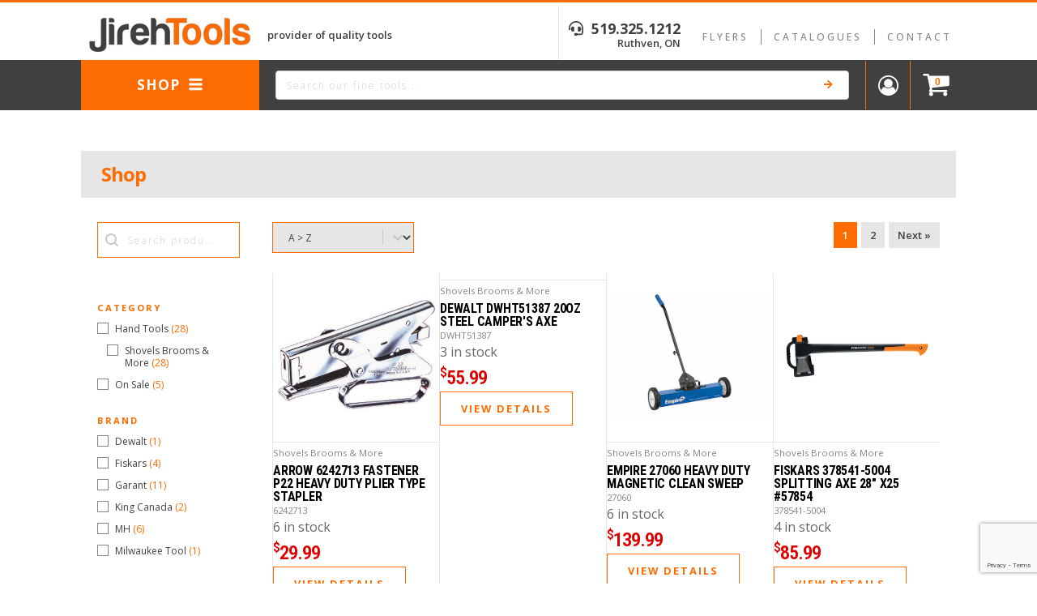

--- FILE ---
content_type: text/html; charset=UTF-8
request_url: https://jirehtools.ca/product-category/hand-tools/shovels-brooms-more/
body_size: 27729
content:
<!DOCTYPE html>
<html lang="en-US" >
<head>
<meta charset="UTF-8">
<meta name="viewport" content="width=device-width, initial-scale=1.0">
<!-- WP_HEAD() START -->
<link rel="preload" as="style" href="https://fonts.googleapis.com/css?family=Open+Sans:100,200,300,400,500,600,700,800,900|Open+Sans:100,200,300,400,500,600,700,800,900|Roboto+Condensed:100,200,300,400,500,600,700,800,900|Roboto+Condensed:100,200,300,400,500,600,700,800,900" >
<link rel="stylesheet" href="https://fonts.googleapis.com/css?family=Open+Sans:100,200,300,400,500,600,700,800,900|Open+Sans:100,200,300,400,500,600,700,800,900|Roboto+Condensed:100,200,300,400,500,600,700,800,900|Roboto+Condensed:100,200,300,400,500,600,700,800,900">
<meta name='robots' content='index, follow, max-image-preview:large, max-snippet:-1, max-video-preview:-1' />

	<!-- This site is optimized with the Yoast SEO plugin v26.8 - https://yoast.com/product/yoast-seo-wordpress/ -->
	<title>Shovels Brooms &amp; More Archives - Jireh Tools</title>
	<link rel="canonical" href="https://jirehtools.ca/product-category/hand-tools/shovels-brooms-more/" />
	<link rel="next" href="https://jirehtools.ca/product-category/hand-tools/shovels-brooms-more/page/2/" />
	<meta property="og:locale" content="en_US" />
	<meta property="og:type" content="article" />
	<meta property="og:title" content="Shovels Brooms &amp; More Archives - Jireh Tools" />
	<meta property="og:url" content="https://jirehtools.ca/product-category/hand-tools/shovels-brooms-more/" />
	<meta property="og:site_name" content="Jireh Tools" />
	<meta name="twitter:card" content="summary_large_image" />
	<script type="application/ld+json" class="yoast-schema-graph">{"@context":"https://schema.org","@graph":[{"@type":"CollectionPage","@id":"https://jirehtools.ca/product-category/hand-tools/shovels-brooms-more/","url":"https://jirehtools.ca/product-category/hand-tools/shovels-brooms-more/","name":"Shovels Brooms &amp; More Archives - Jireh Tools","isPartOf":{"@id":"https://jirehtools.ca/#website"},"primaryImageOfPage":{"@id":"https://jirehtools.ca/product-category/hand-tools/shovels-brooms-more/#primaryimage"},"image":{"@id":"https://jirehtools.ca/product-category/hand-tools/shovels-brooms-more/#primaryimage"},"thumbnailUrl":"https://images.jirehtools.ca/images/2026/01/6242713-0.jpeg","breadcrumb":{"@id":"https://jirehtools.ca/product-category/hand-tools/shovels-brooms-more/#breadcrumb"},"inLanguage":"en-US"},{"@type":"ImageObject","inLanguage":"en-US","@id":"https://jirehtools.ca/product-category/hand-tools/shovels-brooms-more/#primaryimage","url":"https://images.jirehtools.ca/images/2026/01/6242713-0.jpeg","contentUrl":"https://images.jirehtools.ca/images/2026/01/6242713-0.jpeg","width":471,"height":471},{"@type":"BreadcrumbList","@id":"https://jirehtools.ca/product-category/hand-tools/shovels-brooms-more/#breadcrumb","itemListElement":[{"@type":"ListItem","position":1,"name":"Home","item":"https://jirehtools.ca/"},{"@type":"ListItem","position":2,"name":"Hand Tools","item":"https://jirehtools.ca/product-category/hand-tools/"},{"@type":"ListItem","position":3,"name":"Shovels Brooms &amp; More"}]},{"@type":"WebSite","@id":"https://jirehtools.ca/#website","url":"https://jirehtools.ca/","name":"Jireh Tools","description":"Provider of Quality Tools","potentialAction":[{"@type":"SearchAction","target":{"@type":"EntryPoint","urlTemplate":"https://jirehtools.ca/?s={search_term_string}"},"query-input":{"@type":"PropertyValueSpecification","valueRequired":true,"valueName":"search_term_string"}}],"inLanguage":"en-US"}]}</script>
	<!-- / Yoast SEO plugin. -->


<link rel='dns-prefetch' href='//www.google.com' />
<link rel='dns-prefetch' href='//use.fontawesome.com' />
<link rel='preconnect' href='//www.google-analytics.com' />
<link rel="alternate" type="application/rss+xml" title="Jireh Tools &raquo; Shovels Brooms &amp; More Category Feed" href="https://jirehtools.ca/product-category/hand-tools/shovels-brooms-more/feed/" />
<style id='wp-img-auto-sizes-contain-inline-css' type='text/css'>
img:is([sizes=auto i],[sizes^="auto," i]){contain-intrinsic-size:3000px 1500px}
/*# sourceURL=wp-img-auto-sizes-contain-inline-css */
</style>

<link rel='stylesheet' id='woo-conditional-shipping-blocks-style-css' href='https://jirehtools.ca/wp-content/plugins/woo-conditional-shipping-pro/frontend/css/woo-conditional-shipping.css?ver=3.6.1.free' type='text/css' media='all' />
<link rel='stylesheet' id='address-autocomplete-billing-block-css' href='https://jirehtools.ca/wp-content/plugins/address-autocomplete/build/style-address-autocomplete-billing-block.css?ver=1.1.2' type='text/css' media='all' />
<link rel='stylesheet' id='address-autocomplete-shipping-block-css' href='https://jirehtools.ca/wp-content/plugins/address-autocomplete/build/style-address-autocomplete-shipping-block.css?ver=1.1.2' type='text/css' media='all' />
<link rel='stylesheet' id='wp-block-library-css' href='https://jirehtools.ca/wp-includes/css/dist/block-library/style.min.css?ver=6.9' type='text/css' media='all' />
<style id='global-styles-inline-css' type='text/css'>
:root{--wp--preset--aspect-ratio--square: 1;--wp--preset--aspect-ratio--4-3: 4/3;--wp--preset--aspect-ratio--3-4: 3/4;--wp--preset--aspect-ratio--3-2: 3/2;--wp--preset--aspect-ratio--2-3: 2/3;--wp--preset--aspect-ratio--16-9: 16/9;--wp--preset--aspect-ratio--9-16: 9/16;--wp--preset--color--black: #000000;--wp--preset--color--cyan-bluish-gray: #abb8c3;--wp--preset--color--white: #ffffff;--wp--preset--color--pale-pink: #f78da7;--wp--preset--color--vivid-red: #cf2e2e;--wp--preset--color--luminous-vivid-orange: #ff6900;--wp--preset--color--luminous-vivid-amber: #fcb900;--wp--preset--color--light-green-cyan: #7bdcb5;--wp--preset--color--vivid-green-cyan: #00d084;--wp--preset--color--pale-cyan-blue: #8ed1fc;--wp--preset--color--vivid-cyan-blue: #0693e3;--wp--preset--color--vivid-purple: #9b51e0;--wp--preset--gradient--vivid-cyan-blue-to-vivid-purple: linear-gradient(135deg,rgb(6,147,227) 0%,rgb(155,81,224) 100%);--wp--preset--gradient--light-green-cyan-to-vivid-green-cyan: linear-gradient(135deg,rgb(122,220,180) 0%,rgb(0,208,130) 100%);--wp--preset--gradient--luminous-vivid-amber-to-luminous-vivid-orange: linear-gradient(135deg,rgb(252,185,0) 0%,rgb(255,105,0) 100%);--wp--preset--gradient--luminous-vivid-orange-to-vivid-red: linear-gradient(135deg,rgb(255,105,0) 0%,rgb(207,46,46) 100%);--wp--preset--gradient--very-light-gray-to-cyan-bluish-gray: linear-gradient(135deg,rgb(238,238,238) 0%,rgb(169,184,195) 100%);--wp--preset--gradient--cool-to-warm-spectrum: linear-gradient(135deg,rgb(74,234,220) 0%,rgb(151,120,209) 20%,rgb(207,42,186) 40%,rgb(238,44,130) 60%,rgb(251,105,98) 80%,rgb(254,248,76) 100%);--wp--preset--gradient--blush-light-purple: linear-gradient(135deg,rgb(255,206,236) 0%,rgb(152,150,240) 100%);--wp--preset--gradient--blush-bordeaux: linear-gradient(135deg,rgb(254,205,165) 0%,rgb(254,45,45) 50%,rgb(107,0,62) 100%);--wp--preset--gradient--luminous-dusk: linear-gradient(135deg,rgb(255,203,112) 0%,rgb(199,81,192) 50%,rgb(65,88,208) 100%);--wp--preset--gradient--pale-ocean: linear-gradient(135deg,rgb(255,245,203) 0%,rgb(182,227,212) 50%,rgb(51,167,181) 100%);--wp--preset--gradient--electric-grass: linear-gradient(135deg,rgb(202,248,128) 0%,rgb(113,206,126) 100%);--wp--preset--gradient--midnight: linear-gradient(135deg,rgb(2,3,129) 0%,rgb(40,116,252) 100%);--wp--preset--font-size--small: 13px;--wp--preset--font-size--medium: 20px;--wp--preset--font-size--large: 36px;--wp--preset--font-size--x-large: 42px;--wp--preset--spacing--20: 0.44rem;--wp--preset--spacing--30: 0.67rem;--wp--preset--spacing--40: 1rem;--wp--preset--spacing--50: 1.5rem;--wp--preset--spacing--60: 2.25rem;--wp--preset--spacing--70: 3.38rem;--wp--preset--spacing--80: 5.06rem;--wp--preset--shadow--natural: 6px 6px 9px rgba(0, 0, 0, 0.2);--wp--preset--shadow--deep: 12px 12px 50px rgba(0, 0, 0, 0.4);--wp--preset--shadow--sharp: 6px 6px 0px rgba(0, 0, 0, 0.2);--wp--preset--shadow--outlined: 6px 6px 0px -3px rgb(255, 255, 255), 6px 6px rgb(0, 0, 0);--wp--preset--shadow--crisp: 6px 6px 0px rgb(0, 0, 0);}:where(.is-layout-flex){gap: 0.5em;}:where(.is-layout-grid){gap: 0.5em;}body .is-layout-flex{display: flex;}.is-layout-flex{flex-wrap: wrap;align-items: center;}.is-layout-flex > :is(*, div){margin: 0;}body .is-layout-grid{display: grid;}.is-layout-grid > :is(*, div){margin: 0;}:where(.wp-block-columns.is-layout-flex){gap: 2em;}:where(.wp-block-columns.is-layout-grid){gap: 2em;}:where(.wp-block-post-template.is-layout-flex){gap: 1.25em;}:where(.wp-block-post-template.is-layout-grid){gap: 1.25em;}.has-black-color{color: var(--wp--preset--color--black) !important;}.has-cyan-bluish-gray-color{color: var(--wp--preset--color--cyan-bluish-gray) !important;}.has-white-color{color: var(--wp--preset--color--white) !important;}.has-pale-pink-color{color: var(--wp--preset--color--pale-pink) !important;}.has-vivid-red-color{color: var(--wp--preset--color--vivid-red) !important;}.has-luminous-vivid-orange-color{color: var(--wp--preset--color--luminous-vivid-orange) !important;}.has-luminous-vivid-amber-color{color: var(--wp--preset--color--luminous-vivid-amber) !important;}.has-light-green-cyan-color{color: var(--wp--preset--color--light-green-cyan) !important;}.has-vivid-green-cyan-color{color: var(--wp--preset--color--vivid-green-cyan) !important;}.has-pale-cyan-blue-color{color: var(--wp--preset--color--pale-cyan-blue) !important;}.has-vivid-cyan-blue-color{color: var(--wp--preset--color--vivid-cyan-blue) !important;}.has-vivid-purple-color{color: var(--wp--preset--color--vivid-purple) !important;}.has-black-background-color{background-color: var(--wp--preset--color--black) !important;}.has-cyan-bluish-gray-background-color{background-color: var(--wp--preset--color--cyan-bluish-gray) !important;}.has-white-background-color{background-color: var(--wp--preset--color--white) !important;}.has-pale-pink-background-color{background-color: var(--wp--preset--color--pale-pink) !important;}.has-vivid-red-background-color{background-color: var(--wp--preset--color--vivid-red) !important;}.has-luminous-vivid-orange-background-color{background-color: var(--wp--preset--color--luminous-vivid-orange) !important;}.has-luminous-vivid-amber-background-color{background-color: var(--wp--preset--color--luminous-vivid-amber) !important;}.has-light-green-cyan-background-color{background-color: var(--wp--preset--color--light-green-cyan) !important;}.has-vivid-green-cyan-background-color{background-color: var(--wp--preset--color--vivid-green-cyan) !important;}.has-pale-cyan-blue-background-color{background-color: var(--wp--preset--color--pale-cyan-blue) !important;}.has-vivid-cyan-blue-background-color{background-color: var(--wp--preset--color--vivid-cyan-blue) !important;}.has-vivid-purple-background-color{background-color: var(--wp--preset--color--vivid-purple) !important;}.has-black-border-color{border-color: var(--wp--preset--color--black) !important;}.has-cyan-bluish-gray-border-color{border-color: var(--wp--preset--color--cyan-bluish-gray) !important;}.has-white-border-color{border-color: var(--wp--preset--color--white) !important;}.has-pale-pink-border-color{border-color: var(--wp--preset--color--pale-pink) !important;}.has-vivid-red-border-color{border-color: var(--wp--preset--color--vivid-red) !important;}.has-luminous-vivid-orange-border-color{border-color: var(--wp--preset--color--luminous-vivid-orange) !important;}.has-luminous-vivid-amber-border-color{border-color: var(--wp--preset--color--luminous-vivid-amber) !important;}.has-light-green-cyan-border-color{border-color: var(--wp--preset--color--light-green-cyan) !important;}.has-vivid-green-cyan-border-color{border-color: var(--wp--preset--color--vivid-green-cyan) !important;}.has-pale-cyan-blue-border-color{border-color: var(--wp--preset--color--pale-cyan-blue) !important;}.has-vivid-cyan-blue-border-color{border-color: var(--wp--preset--color--vivid-cyan-blue) !important;}.has-vivid-purple-border-color{border-color: var(--wp--preset--color--vivid-purple) !important;}.has-vivid-cyan-blue-to-vivid-purple-gradient-background{background: var(--wp--preset--gradient--vivid-cyan-blue-to-vivid-purple) !important;}.has-light-green-cyan-to-vivid-green-cyan-gradient-background{background: var(--wp--preset--gradient--light-green-cyan-to-vivid-green-cyan) !important;}.has-luminous-vivid-amber-to-luminous-vivid-orange-gradient-background{background: var(--wp--preset--gradient--luminous-vivid-amber-to-luminous-vivid-orange) !important;}.has-luminous-vivid-orange-to-vivid-red-gradient-background{background: var(--wp--preset--gradient--luminous-vivid-orange-to-vivid-red) !important;}.has-very-light-gray-to-cyan-bluish-gray-gradient-background{background: var(--wp--preset--gradient--very-light-gray-to-cyan-bluish-gray) !important;}.has-cool-to-warm-spectrum-gradient-background{background: var(--wp--preset--gradient--cool-to-warm-spectrum) !important;}.has-blush-light-purple-gradient-background{background: var(--wp--preset--gradient--blush-light-purple) !important;}.has-blush-bordeaux-gradient-background{background: var(--wp--preset--gradient--blush-bordeaux) !important;}.has-luminous-dusk-gradient-background{background: var(--wp--preset--gradient--luminous-dusk) !important;}.has-pale-ocean-gradient-background{background: var(--wp--preset--gradient--pale-ocean) !important;}.has-electric-grass-gradient-background{background: var(--wp--preset--gradient--electric-grass) !important;}.has-midnight-gradient-background{background: var(--wp--preset--gradient--midnight) !important;}.has-small-font-size{font-size: var(--wp--preset--font-size--small) !important;}.has-medium-font-size{font-size: var(--wp--preset--font-size--medium) !important;}.has-large-font-size{font-size: var(--wp--preset--font-size--large) !important;}.has-x-large-font-size{font-size: var(--wp--preset--font-size--x-large) !important;}
/*# sourceURL=global-styles-inline-css */
</style>

<style id='classic-theme-styles-inline-css' type='text/css'>
/*! This file is auto-generated */
.wp-block-button__link{color:#fff;background-color:#32373c;border-radius:9999px;box-shadow:none;text-decoration:none;padding:calc(.667em + 2px) calc(1.333em + 2px);font-size:1.125em}.wp-block-file__button{background:#32373c;color:#fff;text-decoration:none}
/*# sourceURL=/wp-includes/css/classic-themes.min.css */
</style>
<style id='font-awesome-svg-styles-default-inline-css' type='text/css'>
.svg-inline--fa {
  display: inline-block;
  height: 1em;
  overflow: visible;
  vertical-align: -.125em;
}
/*# sourceURL=font-awesome-svg-styles-default-inline-css */
</style>
<link rel='stylesheet' id='font-awesome-svg-styles-css' href='https://jirehtools.ca/wp-content/uploads/font-awesome/v5.15.4/css/svg-with-js.css' type='text/css' media='all' />
<style id='font-awesome-svg-styles-inline-css' type='text/css'>
   .wp-block-font-awesome-icon svg::before,
   .wp-rich-text-font-awesome-icon svg::before {content: unset;}
/*# sourceURL=font-awesome-svg-styles-inline-css */
</style>
<link rel='stylesheet' id='imapp-pricing-css' href='https://jirehtools.ca/wp-content/plugins/imapp-pricing/public/css/imapp-pricing-public.css?ver=1.0.0' type='text/css' media='all' />
<link rel='stylesheet' id='oxygen-css' href='https://jirehtools.ca/wp-content/plugins/oxygen/component-framework/oxygen.css?ver=4.9.5' type='text/css' media='all' />
<link rel='stylesheet' id='core-sss-css' href='https://jirehtools.ca/wp-content/plugins/oxy-ninja/public/css/core-sss.min.css?ver=3.5.3' type='text/css' media='all' />
<link rel='stylesheet' id='upsell-order-bump-offer-for-woocommercerecommendated_popup-css' href='https://jirehtools.ca/wp-content/plugins/upsell-order-bump-offer-for-woocommerce/public/css/wps-recommendation-popup.css?ver=3.0.9' type='text/css' media='all' />
<link rel='stylesheet' id='upsell-order-bump-offer-for-woocommerceone-click-front-css' href='https://jirehtools.ca/wp-content/plugins/upsell-order-bump-offer-for-woocommerce/public/css/woocommerce_one_click_upsell_funnel_pro-public.css?ver=3.0.9' type='text/css' media='all' />
<link rel='stylesheet' id='woocommerce-layout-css' href='https://jirehtools.ca/wp-content/plugins/woocommerce/assets/css/woocommerce-layout.css?ver=10.4.3' type='text/css' media='all' />
<link rel='stylesheet' id='woocommerce-smallscreen-css' href='https://jirehtools.ca/wp-content/plugins/woocommerce/assets/css/woocommerce-smallscreen.css?ver=10.4.3' type='text/css' media='only screen and (max-width: 768px)' />
<link rel='stylesheet' id='woocommerce-general-css' href='https://jirehtools.ca/wp-content/plugins/woocommerce/assets/css/woocommerce.css?ver=10.4.3' type='text/css' media='all' />
<style id='woocommerce-inline-inline-css' type='text/css'>
.woocommerce form .form-row .required { visibility: visible; }
/*# sourceURL=woocommerce-inline-inline-css */
</style>
<link rel='stylesheet' id='wt-woocommerce-gift-cards-css' href='https://jirehtools.ca/wp-content/plugins/wt-gift-cards-woocommerce/public/css/wt-woocommerce-gift-cards-free-public.css?ver=1.2.8' type='text/css' media='all' />
<link rel='stylesheet' id='wt-smart-coupon-for-woo-css' href='https://jirehtools.ca/wp-content/plugins/wt-smart-coupons-for-woocommerce/public/css/wt-smart-coupon-public.css?ver=2.2.4' type='text/css' media='all' />
<style id='wpgb-head-inline-css' type='text/css'>
.wp-grid-builder:not(.wpgb-template),.wpgb-facet{opacity:0.01}.wpgb-facet fieldset{margin:0;padding:0;border:none;outline:none;box-shadow:none}.wpgb-facet fieldset:last-child{margin-bottom:40px;}.wpgb-facet fieldset legend.wpgb-sr-only{height:1px;width:1px}
/*# sourceURL=wpgb-head-inline-css */
</style>
<link rel='stylesheet' id='splide-css' href='https://jirehtools.ca/wp-content/plugins/oxy-ninja/public/css/splide.min.css?ver=4.0.14' type='text/css' media='all' />
<link rel='stylesheet' id='photoswipe-css' href='https://jirehtools.ca/wp-content/plugins/woocommerce/assets/css/photoswipe/photoswipe.min.css?ver=10.4.3' type='text/css' media='all' />
<link rel='stylesheet' id='photoswipe-default-skin-css' href='https://jirehtools.ca/wp-content/plugins/woocommerce/assets/css/photoswipe/default-skin/default-skin.min.css?ver=10.4.3' type='text/css' media='all' />
<link rel='stylesheet' id='woo_conditional_shipping_css-css' href='https://jirehtools.ca/wp-content/plugins/woo-conditional-shipping-pro/includes/frontend/../../frontend/css/woo-conditional-shipping.css?ver=3.6.1.free' type='text/css' media='all' />
<link rel='stylesheet' id='font-awesome-official-css' href='https://use.fontawesome.com/releases/v5.15.4/css/all.css' type='text/css' media='all' integrity="sha384-DyZ88mC6Up2uqS4h/KRgHuoeGwBcD4Ng9SiP4dIRy0EXTlnuz47vAwmeGwVChigm" crossorigin="anonymous" />
<link rel='stylesheet' id='forget-about-shortcode-buttons-css' href='https://jirehtools.ca/wp-content/plugins/forget-about-shortcode-buttons/public/css/button-styles.css?ver=2.1.3' type='text/css' media='all' />
<link rel='stylesheet' id='font-awesome-official-v4shim-css' href='https://use.fontawesome.com/releases/v5.15.4/css/v4-shims.css' type='text/css' media='all' integrity="sha384-Vq76wejb3QJM4nDatBa5rUOve+9gkegsjCebvV/9fvXlGWo4HCMR4cJZjjcF6Viv" crossorigin="anonymous" />
<style id='font-awesome-official-v4shim-inline-css' type='text/css'>
@font-face {
font-family: "FontAwesome";
font-display: block;
src: url("https://use.fontawesome.com/releases/v5.15.4/webfonts/fa-brands-400.eot"),
		url("https://use.fontawesome.com/releases/v5.15.4/webfonts/fa-brands-400.eot?#iefix") format("embedded-opentype"),
		url("https://use.fontawesome.com/releases/v5.15.4/webfonts/fa-brands-400.woff2") format("woff2"),
		url("https://use.fontawesome.com/releases/v5.15.4/webfonts/fa-brands-400.woff") format("woff"),
		url("https://use.fontawesome.com/releases/v5.15.4/webfonts/fa-brands-400.ttf") format("truetype"),
		url("https://use.fontawesome.com/releases/v5.15.4/webfonts/fa-brands-400.svg#fontawesome") format("svg");
}

@font-face {
font-family: "FontAwesome";
font-display: block;
src: url("https://use.fontawesome.com/releases/v5.15.4/webfonts/fa-solid-900.eot"),
		url("https://use.fontawesome.com/releases/v5.15.4/webfonts/fa-solid-900.eot?#iefix") format("embedded-opentype"),
		url("https://use.fontawesome.com/releases/v5.15.4/webfonts/fa-solid-900.woff2") format("woff2"),
		url("https://use.fontawesome.com/releases/v5.15.4/webfonts/fa-solid-900.woff") format("woff"),
		url("https://use.fontawesome.com/releases/v5.15.4/webfonts/fa-solid-900.ttf") format("truetype"),
		url("https://use.fontawesome.com/releases/v5.15.4/webfonts/fa-solid-900.svg#fontawesome") format("svg");
}

@font-face {
font-family: "FontAwesome";
font-display: block;
src: url("https://use.fontawesome.com/releases/v5.15.4/webfonts/fa-regular-400.eot"),
		url("https://use.fontawesome.com/releases/v5.15.4/webfonts/fa-regular-400.eot?#iefix") format("embedded-opentype"),
		url("https://use.fontawesome.com/releases/v5.15.4/webfonts/fa-regular-400.woff2") format("woff2"),
		url("https://use.fontawesome.com/releases/v5.15.4/webfonts/fa-regular-400.woff") format("woff"),
		url("https://use.fontawesome.com/releases/v5.15.4/webfonts/fa-regular-400.ttf") format("truetype"),
		url("https://use.fontawesome.com/releases/v5.15.4/webfonts/fa-regular-400.svg#fontawesome") format("svg");
unicode-range: U+F004-F005,U+F007,U+F017,U+F022,U+F024,U+F02E,U+F03E,U+F044,U+F057-F059,U+F06E,U+F070,U+F075,U+F07B-F07C,U+F080,U+F086,U+F089,U+F094,U+F09D,U+F0A0,U+F0A4-F0A7,U+F0C5,U+F0C7-F0C8,U+F0E0,U+F0EB,U+F0F3,U+F0F8,U+F0FE,U+F111,U+F118-F11A,U+F11C,U+F133,U+F144,U+F146,U+F14A,U+F14D-F14E,U+F150-F152,U+F15B-F15C,U+F164-F165,U+F185-F186,U+F191-F192,U+F1AD,U+F1C1-F1C9,U+F1CD,U+F1D8,U+F1E3,U+F1EA,U+F1F6,U+F1F9,U+F20A,U+F247-F249,U+F24D,U+F254-F25B,U+F25D,U+F267,U+F271-F274,U+F279,U+F28B,U+F28D,U+F2B5-F2B6,U+F2B9,U+F2BB,U+F2BD,U+F2C1-F2C2,U+F2D0,U+F2D2,U+F2DC,U+F2ED,U+F328,U+F358-F35B,U+F3A5,U+F3D1,U+F410,U+F4AD;
}
/*# sourceURL=font-awesome-official-v4shim-inline-css */
</style>
<script type="text/javascript" src="https://jirehtools.ca/wp-includes/js/jquery/jquery.min.js?ver=3.7.1" id="jquery-core-js"></script>
<script type="text/javascript" id="imapp-pricing-js-extra">
/* <![CDATA[ */
var wp_ajax = {"ajax_url":"https://jirehtools.ca/wp-admin/admin-ajax.php","_nonce":"8774cb1fea"};
//# sourceURL=imapp-pricing-js-extra
/* ]]> */
</script>
<script type="text/javascript" src="https://jirehtools.ca/wp-content/plugins/imapp-pricing/public/js/imapp-pricing-public.js?ver=1.0.0" id="imapp-pricing-js"></script>
<script type="text/javascript" src="https://jirehtools.ca/wp-content/plugins/upsell-order-bump-offer-for-woocommerce/public/js/sweet-alert.js?ver=2.1.2" id="wps-upsell-sweet-alert-js-js"></script>
<script type="text/javascript" id="wps-ubo-lite-public-script-for-fbt-js-extra">
/* <![CDATA[ */
var wps_ubo_lite_public_fbt = {"ajaxurl":"https://jirehtools.ca/wp-admin/admin-ajax.php","mobile_view":"","auth_nonce":"6f006d1cfb","product_id":"35557"};
//# sourceURL=wps-ubo-lite-public-script-for-fbt-js-extra
/* ]]> */
</script>
<script type="text/javascript" src="https://jirehtools.ca/wp-content/plugins/upsell-order-bump-offer-for-woocommerce/public/js/wps_ubo_lite_fbt.js?ver=3.0.9" id="wps-ubo-lite-public-script-for-fbt-js"></script>
<script type="text/javascript" src="https://jirehtools.ca/wp-content/plugins/woocommerce/assets/js/jquery-blockui/jquery.blockUI.min.js?ver=2.7.0-wc.10.4.3" id="wc-jquery-blockui-js" defer="defer" data-wp-strategy="defer"></script>
<script type="text/javascript" id="wc-add-to-cart-js-extra">
/* <![CDATA[ */
var wc_add_to_cart_params = {"ajax_url":"/wp-admin/admin-ajax.php","wc_ajax_url":"/?wc-ajax=%%endpoint%%","i18n_view_cart":"View cart","cart_url":"https://jirehtools.ca/cart/","is_cart":"","cart_redirect_after_add":"no"};
//# sourceURL=wc-add-to-cart-js-extra
/* ]]> */
</script>
<script type="text/javascript" src="https://jirehtools.ca/wp-content/plugins/woocommerce/assets/js/frontend/add-to-cart.min.js?ver=10.4.3" id="wc-add-to-cart-js" defer="defer" data-wp-strategy="defer"></script>
<script type="text/javascript" src="https://jirehtools.ca/wp-content/plugins/woocommerce/assets/js/js-cookie/js.cookie.min.js?ver=2.1.4-wc.10.4.3" id="wc-js-cookie-js" defer="defer" data-wp-strategy="defer"></script>
<script type="text/javascript" id="woocommerce-js-extra">
/* <![CDATA[ */
var woocommerce_params = {"ajax_url":"/wp-admin/admin-ajax.php","wc_ajax_url":"/?wc-ajax=%%endpoint%%","i18n_password_show":"Show password","i18n_password_hide":"Hide password"};
//# sourceURL=woocommerce-js-extra
/* ]]> */
</script>
<script type="text/javascript" src="https://jirehtools.ca/wp-content/plugins/woocommerce/assets/js/frontend/woocommerce.min.js?ver=10.4.3" id="woocommerce-js" defer="defer" data-wp-strategy="defer"></script>
<script type="text/javascript" id="wt-woocommerce-gift-cards-js-extra">
/* <![CDATA[ */
var wt_gc_params = {"ajax_url":"https://jirehtools.ca/wp-admin/admin-ajax.php","nonce":"2661f90551","msgs":{"is_required":"is required","copied":"Copied!","error":"Error","loading":"Loading...","please_wait":"Please wait...","ajax_error":"An error occurred, please try again."}};
//# sourceURL=wt-woocommerce-gift-cards-js-extra
/* ]]> */
</script>
<script type="text/javascript" src="https://jirehtools.ca/wp-content/plugins/wt-gift-cards-woocommerce/public/js/wt-woocommerce-gift-cards-free-public.js?ver=1.2.8" id="wt-woocommerce-gift-cards-js"></script>
<script type="text/javascript" id="wt-smart-coupon-for-woo-js-extra">
/* <![CDATA[ */
var WTSmartCouponOBJ = {"ajaxurl":"https://jirehtools.ca/wp-admin/admin-ajax.php","wc_ajax_url":"https://jirehtools.ca/?wc-ajax=","nonces":{"public":"f7636bc793","apply_coupon":"492b04c65f"},"labels":{"please_wait":"Please wait...","choose_variation":"Please choose a variation","error":"Error !!!"},"shipping_method":[],"payment_method":"","is_cart":""};
//# sourceURL=wt-smart-coupon-for-woo-js-extra
/* ]]> */
</script>
<script type="text/javascript" src="https://jirehtools.ca/wp-content/plugins/wt-smart-coupons-for-woocommerce/public/js/wt-smart-coupon-public.js?ver=2.2.4" id="wt-smart-coupon-for-woo-js"></script>
<script type="text/javascript" src="https://jirehtools.ca/wp-content/plugins/oxy-ninja/public/js/splide/splide.min.js?ver=4.0.14" id="splide-js"></script>
<script type="text/javascript" src="https://jirehtools.ca/wp-content/plugins/oxy-ninja/public/js/splide/splide-extension-auto-scroll.min.js?ver=0.5.2" id="splide-autoscroll-js"></script>
<script type="text/javascript" src="https://jirehtools.ca/wp-content/plugins/woocommerce/assets/js/zoom/jquery.zoom.min.js?ver=1.7.21-wc.10.4.3" id="wc-zoom-js" defer="defer" data-wp-strategy="defer"></script>
<script type="text/javascript" src="https://jirehtools.ca/wp-content/plugins/woocommerce/assets/js/flexslider/jquery.flexslider.min.js?ver=2.7.2-wc.10.4.3" id="wc-flexslider-js" defer="defer" data-wp-strategy="defer"></script>
<script type="text/javascript" src="https://jirehtools.ca/wp-content/plugins/woocommerce/assets/js/photoswipe/photoswipe.min.js?ver=4.1.1-wc.10.4.3" id="wc-photoswipe-js" defer="defer" data-wp-strategy="defer"></script>
<script type="text/javascript" src="https://jirehtools.ca/wp-content/plugins/woocommerce/assets/js/photoswipe/photoswipe-ui-default.min.js?ver=4.1.1-wc.10.4.3" id="wc-photoswipe-ui-default-js" defer="defer" data-wp-strategy="defer"></script>
<script type="text/javascript" id="wc-single-product-js-extra">
/* <![CDATA[ */
var wc_single_product_params = {"i18n_required_rating_text":"Please select a rating","i18n_rating_options":["1 of 5 stars","2 of 5 stars","3 of 5 stars","4 of 5 stars","5 of 5 stars"],"i18n_product_gallery_trigger_text":"View full-screen image gallery","review_rating_required":"yes","flexslider":{"rtl":false,"animation":"slide","smoothHeight":true,"directionNav":false,"controlNav":"thumbnails","slideshow":false,"animationSpeed":500,"animationLoop":false,"allowOneSlide":false,"touch":false},"zoom_enabled":"1","zoom_options":[],"photoswipe_enabled":"1","photoswipe_options":{"shareEl":false,"closeOnScroll":false,"history":false,"hideAnimationDuration":0,"showAnimationDuration":0},"flexslider_enabled":"1"};
//# sourceURL=wc-single-product-js-extra
/* ]]> */
</script>
<script type="text/javascript" src="https://jirehtools.ca/wp-content/plugins/woocommerce/assets/js/frontend/single-product.min.js?ver=10.4.3" id="wc-single-product-js" defer="defer" data-wp-strategy="defer"></script>
<script type="text/javascript" id="woo-conditional-shipping-js-js-extra">
/* <![CDATA[ */
var conditional_shipping_settings = {"trigger_fields":[]};
//# sourceURL=woo-conditional-shipping-js-js-extra
/* ]]> */
</script>
<script type="text/javascript" src="https://jirehtools.ca/wp-content/plugins/woo-conditional-shipping-pro/includes/frontend/../../frontend/js/woo-conditional-shipping.js?ver=3.6.1.free" id="woo-conditional-shipping-js-js"></script>
<link rel="https://api.w.org/" href="https://jirehtools.ca/wp-json/" /><link rel="alternate" title="JSON" type="application/json" href="https://jirehtools.ca/wp-json/wp/v2/product_cat/494" /><link rel="EditURI" type="application/rsd+xml" title="RSD" href="https://jirehtools.ca/xmlrpc.php?rsd" />
<meta name="generator" content="WordPress 6.9" />
<meta name="generator" content="WooCommerce 10.4.3" />
<script>  var el_i13_login_captcha=null; var el_i13_register_captcha=null; </script><noscript><style>.wp-grid-builder .wpgb-card.wpgb-card-hidden .wpgb-card-wrapper{opacity:1!important;visibility:visible!important;transform:none!important}.wpgb-facet {opacity:1!important;pointer-events:auto!important}.wpgb-facet *:not(.wpgb-pagination-facet){display:none}</style></noscript>	<noscript><style>.woocommerce-product-gallery{ opacity: 1 !important; }</style></noscript>
	<style>.oxygen-oxy-ou_countdown-oucd_timezone .select2-container--default .select2-selection--single .select2-selection__rendered{color: #fff!important;}</style><link rel="icon" href="https://images.jirehtools.ca/images/2022/04/cropped-Jireh-Tools-logo-icon-32x32.png" sizes="32x32" />
<link rel="icon" href="https://images.jirehtools.ca/images/2022/04/cropped-Jireh-Tools-logo-icon-192x192.png" sizes="192x192" />
<link rel="apple-touch-icon" href="https://images.jirehtools.ca/images/2022/04/cropped-Jireh-Tools-logo-icon-180x180.png" />
<meta name="msapplication-TileImage" content="https://images.jirehtools.ca/images/2022/04/cropped-Jireh-Tools-logo-icon-270x270.png" />
<link rel='stylesheet' id='oxygen-cache-53151-css' href='//jirehtools.ca/wp-content/uploads/oxygen/css/53151.css?cache=1767722394&#038;ver=6.9' type='text/css' media='all' />
<link rel='stylesheet' id='oxygen-cache-53155-css' href='//jirehtools.ca/wp-content/uploads/oxygen/css/53155.css?cache=1763502877&#038;ver=6.9' type='text/css' media='all' />
<link rel='stylesheet' id='oxygen-universal-styles-css' href='//jirehtools.ca/wp-content/uploads/oxygen/css/universal.css?cache=1767725811&#038;ver=6.9' type='text/css' media='all' />
<!-- END OF WP_HEAD() -->
<link rel='stylesheet' id='wp-components-css' href='https://jirehtools.ca/wp-includes/css/dist/components/style.min.css?ver=6.9' type='text/css' media='all' />
<link rel='stylesheet' id='wc-nmi-blocks-checkout-style-css' href='https://jirehtools.ca/wp-content/plugins/woocommerce-gateway-nmi/build/style-index.css?ver=85632d10a61db980ecad' type='text/css' media='all' />
<link rel='stylesheet' id='wc-nmi-echeck-blocks-checkout-style-css' href='https://jirehtools.ca/wp-content/plugins/woocommerce-gateway-nmi/build/style-index.css?ver=85632d10a61db980ecad' type='text/css' media='all' />
<link rel='stylesheet' id='wc-blocks-style-css' href='https://jirehtools.ca/wp-content/plugins/woocommerce/assets/client/blocks/wc-blocks.css?ver=wc-10.4.3' type='text/css' media='all' />
<link rel='stylesheet' id='oxygen-aos-css' href='https://jirehtools.ca/wp-content/plugins/oxygen/component-framework/vendor/aos/aos.css?ver=6.9' type='text/css' media='all' />
<link rel='stylesheet' id='wpgb-facets-css' href='https://jirehtools.ca/wp-content/plugins/wp-grid-builder/public/css/facets.css?ver=2.2.0' type='text/css' media='all' />
<link rel='stylesheet' id='wpgb-styles-css' href='https://jirehtools.ca/wp-content/uploads/wpgb/facets/styles.css?ver=1719520430' type='text/css' media='all' />
</head>
<body class="archive tax-product_cat term-shovels-brooms-more term-494 wp-theme-oxygen-is-not-a-theme  wp-embed-responsive theme-oxygen-is-not-a-theme oxygen-body woocommerce woocommerce-page woocommerce-no-js" >




						<section id="section-18-53151" class=" ct-section" ><div class="ct-section-inner-wrap"><div id="new_columns-20-53151" class="ct-new-columns" ><div id="div_block-21-53151" class="ct-div-block" ><a id="header-logo" class="ct-link" href="https://jirehtools.ca/"   ><img  id="image-23-53151" alt="" src="https://images.jirehtools.ca/images/2022/04/Jireh-Tools-Logo2.jpg" class="ct-image"/></a><div id="text_block-155-53151" class="ct-text-block" >provider of quality tools</div></div><div id="div_block-22-53151" class="ct-div-block" ><div id="div_block-157-53151" class="ct-div-block" ><a id="link-120-53151" class="ct-link" href="tel:5193251212" target="_self"  ><div id="fancy_icon-121-53151" class="ct-fancy-icon" ><svg id="svg-fancy_icon-121-53151"><use xlink:href="#testicon-headset-solid"></use></svg></div><div id="text_block-122-53151" class="ct-text-block" >519.325.1212</div></a><div id="text_block-123-53151" class="ct-text-block" >Ruthven, ON</div></div><div id="div_block-166-53151" class="ct-div-block" >
		<div id="-cart-counter-163-53151" class="oxy-cart-counter " ><button aria-expanded="false" aria-controls=dropdown-cart-counter-163-53151" aria-label="Cart" tabindex=0 class="oxy-cart-counter_icon_count" data-hover="disable" data-reveal ><span class="oxy-cart-counter_icon"><svg class="oxy-cart-counter_icon_svg" id="cart-cart-counter-163-53151-icon"><use xlink:href="#FontAwesomeicon-shopping-cart"></use></svg></span><span class="oxy-cart-counter_count "><span class="oxy-cart-counter_number"></span></span></button><div class="oxy-cart-counter_inner_content oxy-inner-content" id="dropdown-cart-counter-163-53151">
		<div id="-mini-cart-164-53151" class="oxy-mini-cart woocommerce" > 
            
            <div class="widget_shopping_cart_content">
            

	<p class="woocommerce-mini-cart__empty-message">No products in the cart.</p>


            </div>
            
            </div>

		</div></div>

		</div>
		<div id="-burger-trigger-111-53151" class="oxy-burger-trigger " ><button aria-label="Open menu" data-touch="click"  class="hamburger hamburger--slider " type="button"><span class="hamburger-box"><span class="hamburger-inner"></span></span></button></div>

		
		<div id="main-nav" class="oxy-pro-menu " ><div class="oxy-pro-menu-mobile-open-icon " data-off-canvas-alignment=""><svg id="main-nav-open-icon"><use xlink:href="#FontAwesomeicon-ellipsis-v"></use></svg>Menu</div>

                
        <div class="oxy-pro-menu-container  oxy-pro-menu-dropdown-links-visible-on-mobile oxy-pro-menu-dropdown-links-toggle oxy-pro-menu-show-dropdown" data-aos-duration="400" 

             data-oxy-pro-menu-dropdown-animation="fade-up"
             data-oxy-pro-menu-dropdown-animation-duration="0.4"
             data-entire-parent-toggles-dropdown="true"

             
                          data-oxy-pro-menu-dropdown-animation-duration="0.4"
             
                          data-oxy-pro-menu-dropdown-links-on-mobile="toggle">
             
            <div class="menu-main-container"><ul id="menu-main" class="oxy-pro-menu-list"><li id="menu-item-230965" class="menu-item menu-item-type-post_type menu-item-object-page menu-item-230965"><a href="https://jirehtools.ca/flyers/">Flyers</a></li>
<li id="menu-item-230948" class="menu-item menu-item-type-post_type menu-item-object-page menu-item-230948"><a href="https://jirehtools.ca/catalogues/">Catalogues</a></li>
<li id="menu-item-230949" class="menu-item menu-item-type-post_type menu-item-object-page menu-item-230949"><a href="https://jirehtools.ca/contact/">Contact</a></li>
</ul></div>
            <div class="oxy-pro-menu-mobile-close-icon"><svg id="svg-main-nav"><use xlink:href="#FontAwesomeicon-close"></use></svg>close</div>

        </div>

        </div>

		<script type="text/javascript">
			jQuery('#main-nav .oxy-pro-menu-show-dropdown .menu-item-has-children > a', 'body').each(function(){
                jQuery(this).append('<div class="oxy-pro-menu-dropdown-icon-click-area"><svg class="oxy-pro-menu-dropdown-icon"><use xlink:href="#FontAwesomeicon-arrow-circle-o-down"></use></svg></div>');
            });
            jQuery('#main-nav .oxy-pro-menu-show-dropdown .menu-item:not(.menu-item-has-children) > a', 'body').each(function(){
                jQuery(this).append('<div class="oxy-pro-menu-dropdown-icon-click-area"></div>');
            });			</script></div></div></div></section><section id="section-169-53151" class=" ct-section" ><div class="ct-section-inner-wrap"><div id="div_block-172-53151" class="ct-div-block" ><div id="code_block-173-53151" class="ct-code-block" ><form role="search" method="get" class="search-form" action="https://jirehtools.ca/">
	<input type="search"  class="search-field" placeholder="Search our fine tools..." value="" name="s" />
	<button type="submit" class="search-submit"><i class="fas fa-arrow-right"></i></button>
</form></div></div></div></section><section id="section-40-53151" class=" ct-section" ><div class="ct-section-inner-wrap"><div id="div_block-57-53151" class="ct-div-block" >
		<div id="-pro-menu-55-53151" class="oxy-pro-menu " ><div class="oxy-pro-menu-mobile-open-icon " data-off-canvas-alignment=""><svg id="-pro-menu-55-53151-open-icon"><use xlink:href="#FontAwesomeicon-ellipsis-v"></use></svg>Menu</div>

                
        <div class="oxy-pro-menu-container  oxy-pro-menu-dropdown-links-visible-on-mobile oxy-pro-menu-dropdown-links-toggle oxy-pro-menu-show-dropdown" data-aos-duration="400" 

             data-oxy-pro-menu-dropdown-animation="fade-down"
             data-oxy-pro-menu-dropdown-animation-duration="0.4"
             data-entire-parent-toggles-dropdown="true"

             
                          data-oxy-pro-menu-dropdown-animation-duration="0.4"
             
                          data-oxy-pro-menu-dropdown-links-on-mobile="toggle">
             
            <div class="menu-shop-menu-container"><ul id="menu-shop-menu" class="oxy-pro-menu-list"><li id="menu-item-122482" class="menu-item menu-item-type-post_type menu-item-object-page menu-item-has-children menu-item-122482"><a href="https://jirehtools.ca/shop/">Shop</a>
<ul class="sub-menu">
	<li id="menu-item-1507665" class="menu-item menu-item-type-post_type menu-item-object-page menu-item-1507665"><a href="https://jirehtools.ca/brands/">Shop By Brand</a></li>
	<li id="menu-item-1491934" class="menu-item menu-item-type-custom menu-item-object-custom menu-item-1491934"><a href="https://jirehtools.ca/shop/?_on_sale=1">ON SALE</a></li>
	<li id="menu-item-203813" class="menu-item menu-item-type-taxonomy menu-item-object-product_cat menu-item-203813"><a href="https://jirehtools.ca/product-category/accessories/">Accessories</a></li>
	<li id="menu-item-203846" class="menu-item menu-item-type-taxonomy menu-item-object-product_cat menu-item-203846"><a href="https://jirehtools.ca/product-category/air-tools-accessories/">Air Tools &amp; Accessories</a></li>
	<li id="menu-item-203855" class="menu-item menu-item-type-taxonomy menu-item-object-product_cat menu-item-203855"><a href="https://jirehtools.ca/product-category/construction-materials-supplies/">Construction Materials</a></li>
	<li id="menu-item-203865" class="menu-item menu-item-type-taxonomy menu-item-object-product_cat menu-item-203865"><a href="https://jirehtools.ca/product-category/equipment-machinery/">Equipment &amp; Machinery</a></li>
	<li id="menu-item-203873" class="menu-item menu-item-type-taxonomy menu-item-object-product_cat menu-item-203873"><a href="https://jirehtools.ca/product-category/fasteners/">Fasteners</a></li>
	<li id="menu-item-203883" class="menu-item menu-item-type-taxonomy menu-item-object-product_cat current-product_cat-ancestor menu-item-203883"><a href="https://jirehtools.ca/product-category/hand-tools/">Hand Tools</a></li>
	<li id="menu-item-203893" class="menu-item menu-item-type-taxonomy menu-item-object-product_cat menu-item-203893"><a href="https://jirehtools.ca/product-category/lasers-ldm/">Lasers &amp; LDM</a></li>
	<li id="menu-item-203899" class="menu-item menu-item-type-taxonomy menu-item-object-product_cat menu-item-203899"><a href="https://jirehtools.ca/product-category/lighting/">Lighting</a></li>
	<li id="menu-item-203913" class="menu-item menu-item-type-taxonomy menu-item-object-product_cat menu-item-203913"><a href="https://jirehtools.ca/product-category/powertools/">PowerTools</a></li>
	<li id="menu-item-203921" class="menu-item menu-item-type-taxonomy menu-item-object-product_cat menu-item-203921"><a href="https://jirehtools.ca/product-category/safety/">Safety</a></li>
	<li id="menu-item-203927" class="menu-item menu-item-type-taxonomy menu-item-object-product_cat menu-item-203927"><a href="https://jirehtools.ca/product-category/storage/">Storage</a></li>
	<li id="menu-item-203935" class="menu-item menu-item-type-taxonomy menu-item-object-product_cat menu-item-203935"><a href="https://jirehtools.ca/product-category/supplies/">Supplies</a></li>
	<li id="menu-item-203941" class="menu-item menu-item-type-taxonomy menu-item-object-product_cat menu-item-203941"><a href="https://jirehtools.ca/product-category/welding/">Welding</a></li>
	<li id="menu-item-203950" class="menu-item menu-item-type-taxonomy menu-item-object-product_cat menu-item-203950"><a href="https://jirehtools.ca/product-category/accessories/other/">Other</a></li>
	<li id="menu-item-203958" class="menu-item menu-item-type-taxonomy menu-item-object-product_cat menu-item-203958"><a href="https://jirehtools.ca/product-category/parts/">Parts</a></li>
</ul>
</li>
</ul></div>
            <div class="oxy-pro-menu-mobile-close-icon"><svg id="svg--pro-menu-55-53151"><use xlink:href="#FontAwesomeicon-close"></use></svg>close</div>

        </div>

        </div>

		<script type="text/javascript">
			jQuery('#-pro-menu-55-53151 .oxy-pro-menu-show-dropdown .menu-item-has-children > a', 'body').each(function(){
                jQuery(this).append('<div class="oxy-pro-menu-dropdown-icon-click-area"><svg class="oxy-pro-menu-dropdown-icon"><use xlink:href="#FontAwesomeicon-bars"></use></svg></div>');
            });
            jQuery('#-pro-menu-55-53151 .oxy-pro-menu-show-dropdown .menu-item:not(.menu-item-has-children) > a', 'body').each(function(){
                jQuery(this).append('<div class="oxy-pro-menu-dropdown-icon-click-area"></div>');
            });			</script></div><div id="div_block-48-53151" class="ct-div-block" ><div id="code_block-49-53151" class="ct-code-block" ><form role="search" method="get" class="search-form" action="https://jirehtools.ca/">
	<input type="search"  class="search-field" placeholder="Search our fine tools..." value="" name="s" />
	<button type="submit" class="search-submit"><i class="fas fa-arrow-right"></i></button>
</form></div></div><a id="link-52-53151" class="ct-link header-icon-btn" href="https://www.jirehtools.ca/my-account"   ><div id="fancy_icon-53-53151" class="ct-fancy-icon" ><svg id="svg-fancy_icon-53-53151"><use xlink:href="#FontAwesomeicon-user-circle-o"></use></svg></div></a><div id="link-50-53151" class="ct-div-block header-icon-btn" >
		<div id="-cart-counter-104-53151" class="oxy-cart-counter " ><button aria-expanded="false" aria-controls=dropdown-cart-counter-104-53151" aria-label="Cart" tabindex=0 class="oxy-cart-counter_icon_count" data-hover="disable" data-reveal ><span class="oxy-cart-counter_icon"><svg class="oxy-cart-counter_icon_svg" id="cart-cart-counter-104-53151-icon"><use xlink:href="#FontAwesomeicon-shopping-cart"></use></svg></span><span class="oxy-cart-counter_count "><span class="oxy-cart-counter_number"></span></span></button><div class="oxy-cart-counter_inner_content oxy-inner-content" id="dropdown-cart-counter-104-53151">
		<div id="-mini-cart-106-53151" class="oxy-mini-cart woocommerce" > 
            
            <div class="widget_shopping_cart_content">
            

	<p class="woocommerce-mini-cart__empty-message">No products in the cart.</p>


            </div>
            
            </div>

		</div></div>

		</div></div></section><section id="section-347-53155" class=" ct-section page-title-section" ><div class="ct-section-inner-wrap"><h3 id="headline-348-53155" class="ct-headline page-title">Shop</h3></div></section><section id="section-6-53155" class=" ct-section" ><div class="ct-section-inner-wrap"><div id="new_columns-8-53155" class="ct-new-columns" ><div id="div_block-9-53155" class="ct-div-block" >
		<div id="-wpgb-facet-21-53155" class="oxy-wpgb-facet " ><div class="wpgb-facet wpgb-loading wpgb-facet-3" data-facet="3" data-grid="oxygen-element-26">	<h4 class="wpgb-facet-title">Search</h4>
		<fieldset>
		<legend class="wpgb-facet-title wpgb-sr-only">Search</legend>
		<div class="wpgb-search-facet"><label>
				<span class="wpgb-sr-only">Search</span>
				<input class="wpgb-input" type="search" name="search" placeholder="Search products by SKU or UPC" value="" autocomplete="off">
				<svg class="wpgb-input-icon" viewBox="0 0 24 24" height="16" width="16" aria-hidden="true" focusable="false"><path d="M17.5 17.5 23 23Zm-16-7a9 9 0 1 1 9 9 9 9 0 0 1-9-9Z"/></svg>
			</label><button type="button" class="wpgb-clear-button" hidden><span class="wpgb-sr-only">Clear</span><svg viewBox="0 0 24 24" height="24" width="24" aria-hidden="true" focusable="false"><path d="m12 12-4.25 4.75L12.001 12 7.75 7.25 12.001 12l4.249-4.75L12 12l4.25 4.75Z"/></svg></button></div>	</fieldset>
	</div></div>

		
		<div id="-wpgb-facet-431-53155" class="oxy-wpgb-facet filter-title " ><div class="wpgb-facet wpgb-loading wpgb-facet-8" data-facet="8" data-grid="oxygen-element-26">	<h4 class="wpgb-facet-title">On Sale</h4>
		<fieldset>
		<legend class="wpgb-facet-title wpgb-sr-only">On Sale</legend>
		<div class="wpgb-checkbox-facet"><ul class="wpgb-hierarchical-list"><li><div class="wpgb-checkbox" role="button" aria-pressed="false" tabindex="0"><input type="hidden" name="on_sale[]" value="1"><span class="wpgb-checkbox-control"></span><span class="wpgb-checkbox-label">On Sale&nbsp;<span>(31)</span></span></div></li></ul></div>	</fieldset>
	</div></div>

		
		<div id="-wpgb-facet-1288-53155" class="oxy-wpgb-facet filter-title " ><div class="wpgb-facet wpgb-loading wpgb-facet-1" data-facet="1" data-grid="oxygen-element-26">	<h4 class="wpgb-facet-title">Category</h4>
		<fieldset>
		<legend class="wpgb-facet-title wpgb-sr-only">Category</legend>
		<div class="wpgb-checkbox-facet"><ul class="wpgb-hierarchical-list"><li><div class="wpgb-checkbox" role="button" aria-pressed="false" tabindex="0"><input type="hidden" name="category[]" value="on-sale"><span class="wpgb-checkbox-control"></span><span class="wpgb-checkbox-label">On Sale&nbsp;<span>(24)</span></span></div></li><li><div class="wpgb-checkbox" role="button" aria-pressed="false" tabindex="0"><input type="hidden" name="category[]" value="powertools"><span class="wpgb-checkbox-control"></span><span class="wpgb-checkbox-label">PowerTools&nbsp;<span>(142)</span></span></div><ul class="wpgb-hierarchical-list"><li><div class="wpgb-checkbox" role="button" aria-pressed="false" tabindex="0"><input type="hidden" name="category[]" value="batteries-chargers-speakers"><span class="wpgb-checkbox-control"></span><span class="wpgb-checkbox-label">Batteries, Chargers, &amp; Speakers&nbsp;<span>(142)</span></span></div></li></ul></li></ul></div>	</fieldset>
	</div></div>

		
		<div id="-wpgb-facet-392-53155" class="oxy-wpgb-facet filter-title " ><div class="wpgb-facet wpgb-loading wpgb-facet-2" data-facet="2" data-grid="oxygen-element-26">	<h4 class="wpgb-facet-title">Brand</h4>
		<fieldset>
		<legend class="wpgb-facet-title wpgb-sr-only">Brand</legend>
		<div class="wpgb-checkbox-facet"><ul class="wpgb-hierarchical-list"><li><div class="wpgb-checkbox" role="button" aria-pressed="false" tabindex="0"><input type="hidden" name="brand[]" value="dewalt"><span class="wpgb-checkbox-control"></span><span class="wpgb-checkbox-label">Dewalt&nbsp;<span>(48)</span></span></div></li><li><div class="wpgb-checkbox" role="button" aria-pressed="false" tabindex="0"><input type="hidden" name="brand[]" value="energizer"><span class="wpgb-checkbox-control"></span><span class="wpgb-checkbox-label">Energizer&nbsp;<span>(7)</span></span></div></li><li><div class="wpgb-checkbox" role="button" aria-pressed="false" tabindex="0"><input type="hidden" name="brand[]" value="itw-construction-products"><span class="wpgb-checkbox-control"></span><span class="wpgb-checkbox-label">ITW Construction Products&nbsp;<span>(3)</span></span></div></li><li><div class="wpgb-checkbox" role="button" aria-pressed="false" tabindex="0"><input type="hidden" name="brand[]" value="makita-canada"><span class="wpgb-checkbox-control"></span><span class="wpgb-checkbox-label">Makita Canada&nbsp;<span>(14)</span></span></div></li><li><div class="wpgb-checkbox" role="button" aria-pressed="false" tabindex="0"><input type="hidden" name="brand[]" value="max-tool"><span class="wpgb-checkbox-control"></span><span class="wpgb-checkbox-label">MAX Tool&nbsp;<span>(1)</span></span></div></li><li><div class="wpgb-checkbox" role="button" aria-pressed="false" tabindex="0"><input type="hidden" name="brand[]" value="merithian"><span class="wpgb-checkbox-control"></span><span class="wpgb-checkbox-label">Merithian&nbsp;<span>(1)</span></span></div></li><li><div class="wpgb-checkbox" role="button" aria-pressed="false" tabindex="0"><input type="hidden" name="brand[]" value="metabo"><span class="wpgb-checkbox-control"></span><span class="wpgb-checkbox-label">Metabo&nbsp;<span>(1)</span></span></div></li><li><div class="wpgb-checkbox" role="button" aria-pressed="false" tabindex="0"><input type="hidden" name="brand[]" value="metabo-hpt"><span class="wpgb-checkbox-control"></span><span class="wpgb-checkbox-label">Metabo HPT&nbsp;<span>(2)</span></span></div></li><li><div class="wpgb-checkbox" role="button" aria-pressed="false" tabindex="0"><input type="hidden" name="brand[]" value="metalmark"><span class="wpgb-checkbox-control"></span><span class="wpgb-checkbox-label">MetalMark&nbsp;<span>(1)</span></span></div></li><li><div class="wpgb-checkbox" role="button" aria-pressed="false" tabindex="0"><input type="hidden" name="brand[]" value="mh"><span class="wpgb-checkbox-control"></span><span class="wpgb-checkbox-label">MH&nbsp;<span>(1)</span></span></div></li></ul></div>	</fieldset>
	</div></div>

		
		<div id="-wpgb-facet-394-53155" class="oxy-wpgb-facet filter-title " ><div class="wpgb-facet wpgb-loading wpgb-facet-4" data-facet="4" data-grid="oxygen-element-26">	<h4 class="wpgb-facet-title">Battery System</h4>
		<fieldset>
		<legend class="wpgb-facet-title wpgb-sr-only">Battery System</legend>
		<div class="wpgb-checkbox-facet"><ul class="wpgb-hierarchical-list"><li><div class="wpgb-checkbox" role="button" aria-pressed="false" tabindex="0"><input type="hidden" name="battery_system[]" value="20v-max"><span class="wpgb-checkbox-control"></span><span class="wpgb-checkbox-label">20V MAX&nbsp;<span>(26)</span></span></div></li><li><div class="wpgb-checkbox" role="button" aria-pressed="false" tabindex="0"><input type="hidden" name="battery_system[]" value="12v-max"><span class="wpgb-checkbox-control"></span><span class="wpgb-checkbox-label">12V MAX&nbsp;<span>(8)</span></span></div></li><li><div class="wpgb-checkbox" role="button" aria-pressed="false" tabindex="0"><input type="hidden" name="battery_system[]" value="18v"><span class="wpgb-checkbox-control"></span><span class="wpgb-checkbox-label">18V&nbsp;<span>(6)</span></span></div></li><li><div class="wpgb-checkbox" role="button" aria-pressed="false" tabindex="0"><input type="hidden" name="battery_system[]" value="flexvolt-60v-max"><span class="wpgb-checkbox-control"></span><span class="wpgb-checkbox-label">Flexvolt 60V MAX&nbsp;<span>(6)</span></span></div></li><li><div class="wpgb-checkbox" role="button" aria-pressed="false" tabindex="0"><input type="hidden" name="battery_system[]" value="40v"><span class="wpgb-checkbox-control"></span><span class="wpgb-checkbox-label">40V&nbsp;<span>(2)</span></span></div></li><li><div class="wpgb-checkbox" role="button" aria-pressed="false" tabindex="0"><input type="hidden" name="battery_system[]" value="m12"><span class="wpgb-checkbox-control"></span><span class="wpgb-checkbox-label">M12&nbsp;<span>(1)</span></span></div></li></ul></div>	</fieldset>
	</div></div>

		
		<div id="-wpgb-facet-24-53155" class="oxy-wpgb-facet filter-title " ><div class="wpgb-facet wpgb-loading wpgb-facet-5" data-facet="5" data-grid="oxygen-element-26"></div></div>

		</div><div id="div_block-10-53155" class="ct-div-block" ><div id="div_block-297-53155" class="ct-div-block" >
		<div id="-wpgb-facet-259-53155" class="oxy-wpgb-facet " ><div class="wpgb-facet wpgb-loading wpgb-facet-7" data-facet="7" data-grid="oxygen-element-26">	<fieldset>
		<legend class="wpgb-facet-title wpgb-sr-only">Sort</legend>
		<div class="wpgb-sort-facet"><label><span class="wpgb-sr-only">Sort content</span><select class="wpgb-sort wpgb-select" name="sort"><option value="title_asc">A &gt; Z</option><option value="title_desc">Z &gt; A</option><option value="_price_asc">Price: Low &gt; High</option><option value="_price_desc">Price: High &gt; Low</option></select><span class="wpgb-select-controls"><span class="wpgb-select-separator"></span><svg class="wpgb-select-toggle" viewBox="0 0 24 24" height="24" width="24" aria-hidden="true" focusable="false"><path d="m12 14.536-.045.043.045-.043-5.3-5.114 5.3 5.114 5.3-5.114-5.3 5.114.045.043Z"/></svg></span></label></div>	</fieldset>
	</div></div>

		
		<div id="-wpgb-facet-299-53155" class="oxy-wpgb-facet " ><div class="wpgb-facet wpgb-loading wpgb-facet-6" data-facet="6" data-grid="oxygen-element-26"><nav class="wpgb-pagination-facet" aria-label="Page navigation"><ul class="wpgb-pagination"><li class="wpgb-page"><a href="https://jirehtools.ca/product-category/powertools/batteries-chargers-speakers/?_pagination=1" aria-current="true" aria-label="Current Page, Page 1" data-page="1">1</a></li><li class="wpgb-page"><a href="https://jirehtools.ca/product-category/powertools/batteries-chargers-speakers/?_pagination=2" aria-label="Go to Page 2" data-page="2">2</a></li><li class="wpgb-page"><a href="https://jirehtools.ca/product-category/powertools/batteries-chargers-speakers/?_pagination=3" aria-label="Go to Page 3" data-page="3">3</a></li><li class="wpgb-page"><span class="wpgb-dots-page">…</span></li><li class="wpgb-page"><a href="https://jirehtools.ca/product-category/powertools/batteries-chargers-speakers/?_pagination=5" aria-label="Go to Page 5" data-page="5">5</a></li><li class="wpgb-page"><a href="https://jirehtools.ca/product-category/powertools/batteries-chargers-speakers/?_pagination=6" aria-label="Go to Page 6" data-page="6">6</a></li><li class="wpgb-page wpgb-page-next"><a href="https://jirehtools.ca/product-category/powertools/batteries-chargers-speakers/?_pagination=2" aria-label="Go to Page 2" data-page="2">Next »</a></li></ul></nav></div></div>

		</div><div id="_dynamic_list-26-53155" class="oxy-dynamic-list" data-options="{&quot;itemSelector&quot;:&quot;[data-options*=\&quot;oxygen-element-26\&quot;] &gt; *&quot;,&quot;isMainQuery&quot;:true,&quot;id&quot;:&quot;oxygen-element-26&quot;,&quot;postId&quot;:[35557,53155,53151],&quot;isTemplate&quot;:&quot;Oxygen&quot;,&quot;customContent&quot;:true}" ><div id="div_block-27-53155-1" class="ct-div-block shop-horiz-border" data-id="div_block-27-53155"><div id="div_block-490-53155-1" class="ct-div-block" data-id="div_block-490-53155"><a id="link-491-53155-1" class="ct-link" href="https://jirehtools.ca/product/arrow-fastener-p22-heavy-duty-plier-type-stapler/" target="_self" data-id="link-491-53155"><img id="image-492-53155-1" alt="" src="https://images.jirehtools.ca/images/2026/01/6242713-0.jpeg" class="ct-image product-image" srcset="https://images.jirehtools.ca/images/2026/01/6242713-0.jpeg 471w, https://images.jirehtools.ca/images/2026/01/6242713-0-300x300.jpeg 300w, https://images.jirehtools.ca/images/2026/01/6242713-0-150x150.jpeg 150w, https://images.jirehtools.ca/images/2026/01/6242713-0-100x100.jpeg 100w" sizes="(max-width: 471px) 100vw, 471px" data-id="image-492-53155"></a><div id="text_block-493-53155-1" class="ct-text-block product-categories" data-id="text_block-493-53155"><span id="span-494-53155-1" class="ct-span" data-id="span-494-53155"><a href="https://jirehtools.ca/product-category/hand-tools/shovels-brooms-more/" rel="tag">Shovels Brooms &amp; More</a></span></div><a id="link-495-53155-1" class="ct-link left-align" href="https://jirehtools.ca/product/arrow-fastener-p22-heavy-duty-plier-type-stapler/" target="_self" data-id="link-495-53155"><div id="text_block-496-53155-1" class="ct-text-block product-title" data-id="text_block-496-53155"><span id="span-497-53155-1" class="ct-span" data-id="span-497-53155">ARROW 6242713 Fastener P22 Heavy Duty Plier Type Stapler</span></div><div id="text_block-498-53155-1" class="ct-text-block left-align product-sku" data-id="text_block-498-53155"><span id="span-499-53155-1" class="ct-span" data-id="span-499-53155">6242713</span></div></a>
		<div id="-product-stock-1745-53155-1" class="oxy-product-stock oxy-woo-element" data-id="-product-stock-1745-53155"><p class="stock in-stock">6 in stock</p>
</div>

		
		<div id="-product-price-500-53155-1" class="oxy-product-price product-price oxy-woo-element" data-id="-product-price-500-53155"><p class="price"><span class="woocommerce-Price-amount amount"><bdi><span class="woocommerce-Price-currencySymbol">$</span>29.99</bdi></span></p>
</div>

		</div><div id="div_block-504-53155-1" class="ct-div-block woocommerce" data-id="div_block-504-53155"><a id="link-505-53155-1" class="ct-link orange-border-btn" href="https://jirehtools.ca/product/arrow-fastener-p22-heavy-duty-plier-type-stapler/" data-id="35557" name="btnAtc"><div id="text_block-506-53155-1" class="ct-text-block" data-id="text_block-506-53155">View Details</div></a></div></div><div id="div_block-27-53155-2" class="ct-div-block shop-horiz-border" data-id="div_block-27-53155"><div id="div_block-490-53155-2" class="ct-div-block" data-id="div_block-490-53155"><a id="link-491-53155-2" class="ct-link" href="https://jirehtools.ca/product/dewalt-20oz-steel-campers-axe/" target="_self" data-id="link-491-53155"></a><div id="text_block-493-53155-2" class="ct-text-block product-categories" data-id="text_block-493-53155"><span id="span-494-53155-2" class="ct-span" data-id="span-494-53155"><a href="https://jirehtools.ca/product-category/hand-tools/shovels-brooms-more/" rel="tag">Shovels Brooms &amp; More</a></span></div><a id="link-495-53155-2" class="ct-link left-align" href="https://jirehtools.ca/product/dewalt-20oz-steel-campers-axe/" target="_self" data-id="link-495-53155"><div id="text_block-496-53155-2" class="ct-text-block product-title" data-id="text_block-496-53155"><span id="span-497-53155-2" class="ct-span" data-id="span-497-53155">DEWALT DWHT51387 20oz Steel Camper's Axe</span></div><div id="text_block-498-53155-2" class="ct-text-block left-align product-sku" data-id="text_block-498-53155"><span id="span-499-53155-2" class="ct-span" data-id="span-499-53155">DWHT51387</span></div></a>
		<div id="-product-stock-1745-53155-2" class="oxy-product-stock oxy-woo-element" data-id="-product-stock-1745-53155"><p class="stock in-stock">3 in stock</p>
</div>

		
		<div id="-product-price-500-53155-2" class="oxy-product-price product-price oxy-woo-element" data-id="-product-price-500-53155"><p class="price"><span class="woocommerce-Price-amount amount"><bdi><span class="woocommerce-Price-currencySymbol">$</span>55.99</bdi></span></p>
</div>

		</div><div id="div_block-504-53155-2" class="ct-div-block woocommerce" data-id="div_block-504-53155"><a id="link-505-53155-2" class="ct-link orange-border-btn" href="https://jirehtools.ca/product/dewalt-20oz-steel-campers-axe/" data-id="45163" name="btnAtc"><div id="text_block-506-53155-2" class="ct-text-block" data-id="text_block-506-53155">View Details</div></a></div></div><div id="div_block-27-53155-3" class="ct-div-block shop-horiz-border" data-id="div_block-27-53155"><div id="div_block-490-53155-3" class="ct-div-block" data-id="div_block-490-53155"><a id="link-491-53155-3" class="ct-link" href="https://jirehtools.ca/product/empire-heavy-duty-magnetic-clean-sweep/" target="_self" data-id="link-491-53155"><img id="image-492-53155-3" alt="" src="https://images.jirehtools.ca/images/2025/11/27060-0.jpeg" class="ct-image product-image" srcset="https://images.jirehtools.ca/images/2025/11/27060-0.jpeg 1000w, https://images.jirehtools.ca/images/2025/11/27060-0-300x225.jpeg 300w, https://images.jirehtools.ca/images/2025/11/27060-0-768x576.jpeg 768w, https://images.jirehtools.ca/images/2025/11/27060-0-600x450.jpeg 600w" sizes="(max-width: 1000px) 100vw, 1000px" data-id="image-492-53155"></a><div id="text_block-493-53155-3" class="ct-text-block product-categories" data-id="text_block-493-53155"><span id="span-494-53155-3" class="ct-span" data-id="span-494-53155"><a href="https://jirehtools.ca/product-category/hand-tools/shovels-brooms-more/" rel="tag">Shovels Brooms &amp; More</a></span></div><a id="link-495-53155-3" class="ct-link left-align" href="https://jirehtools.ca/product/empire-heavy-duty-magnetic-clean-sweep/" target="_self" data-id="link-495-53155"><div id="text_block-496-53155-3" class="ct-text-block product-title" data-id="text_block-496-53155"><span id="span-497-53155-3" class="ct-span" data-id="span-497-53155">EMPIRE 27060 Heavy Duty Magnetic Clean Sweep</span></div><div id="text_block-498-53155-3" class="ct-text-block left-align product-sku" data-id="text_block-498-53155"><span id="span-499-53155-3" class="ct-span" data-id="span-499-53155">27060</span></div></a>
		<div id="-product-stock-1745-53155-3" class="oxy-product-stock oxy-woo-element" data-id="-product-stock-1745-53155"><p class="stock in-stock">6 in stock</p>
</div>

		
		<div id="-product-price-500-53155-3" class="oxy-product-price product-price oxy-woo-element" data-id="-product-price-500-53155"><p class="price"><span class="woocommerce-Price-amount amount"><bdi><span class="woocommerce-Price-currencySymbol">$</span>139.99</bdi></span></p>
</div>

		</div><div id="div_block-504-53155-3" class="ct-div-block woocommerce" data-id="div_block-504-53155"><a id="link-505-53155-3" class="ct-link orange-border-btn" href="https://jirehtools.ca/product/empire-heavy-duty-magnetic-clean-sweep/" data-id="29611" name="btnAtc"><div id="text_block-506-53155-3" class="ct-text-block" data-id="text_block-506-53155">View Details</div></a></div></div><div id="div_block-27-53155-4" class="ct-div-block shop-horiz-border" data-id="div_block-27-53155"><div id="div_block-490-53155-4" class="ct-div-block" data-id="div_block-490-53155"><a id="link-491-53155-4" class="ct-link" href="https://jirehtools.ca/product/fiskars-378541-5004-splitting-axe-28-x25-57854/" target="_self" data-id="link-491-53155"><img id="image-492-53155-4" alt="" src="https://images.jirehtools.ca/images/2025/04/378541-5004-0.jpeg" class="ct-image product-image" srcset="https://images.jirehtools.ca/images/2025/04/378541-5004-0.jpeg 644w, https://images.jirehtools.ca/images/2025/04/378541-5004-0-300x300.jpeg 300w, https://images.jirehtools.ca/images/2025/04/378541-5004-0-150x150.jpeg 150w, https://images.jirehtools.ca/images/2025/04/378541-5004-0-600x600.jpeg 600w, https://images.jirehtools.ca/images/2025/04/378541-5004-0-100x100.jpeg 100w" sizes="(max-width: 644px) 100vw, 644px" data-id="image-492-53155"></a><div id="text_block-493-53155-4" class="ct-text-block product-categories" data-id="text_block-493-53155"><span id="span-494-53155-4" class="ct-span" data-id="span-494-53155"><a href="https://jirehtools.ca/product-category/hand-tools/shovels-brooms-more/" rel="tag">Shovels Brooms &amp; More</a></span></div><a id="link-495-53155-4" class="ct-link left-align" href="https://jirehtools.ca/product/fiskars-378541-5004-splitting-axe-28-x25-57854/" target="_self" data-id="link-495-53155"><div id="text_block-496-53155-4" class="ct-text-block product-title" data-id="text_block-496-53155"><span id="span-497-53155-4" class="ct-span" data-id="span-497-53155">FISKARS 378541-5004 Splitting Axe 28" X25 #57854</span></div><div id="text_block-498-53155-4" class="ct-text-block left-align product-sku" data-id="text_block-498-53155"><span id="span-499-53155-4" class="ct-span" data-id="span-499-53155">378541-5004</span></div></a>
		<div id="-product-stock-1745-53155-4" class="oxy-product-stock oxy-woo-element" data-id="-product-stock-1745-53155"><p class="stock in-stock">4 in stock</p>
</div>

		
		<div id="-product-price-500-53155-4" class="oxy-product-price product-price oxy-woo-element" data-id="-product-price-500-53155"><p class="price"><span class="woocommerce-Price-amount amount"><bdi><span class="woocommerce-Price-currencySymbol">$</span>85.99</bdi></span></p>
</div>

		</div><div id="div_block-504-53155-4" class="ct-div-block woocommerce" data-id="div_block-504-53155"><a id="link-505-53155-4" class="ct-link orange-border-btn" href="https://jirehtools.ca/product/fiskars-378541-5004-splitting-axe-28-x25-57854/" data-id="1238890" name="btnAtc"><div id="text_block-506-53155-4" class="ct-text-block" data-id="text_block-506-53155">View Details</div></a></div></div><div id="div_block-27-53155-5" class="ct-div-block shop-horiz-border" data-id="div_block-27-53155"><div id="div_block-490-53155-5" class="ct-div-block" data-id="div_block-490-53155"><a id="link-491-53155-5" class="ct-link" href="https://jirehtools.ca/product/fiskars-378561-5002-splitting-axe-17-x11-11206/" target="_self" data-id="link-491-53155"><img id="image-492-53155-5" alt="" src="https://images.jirehtools.ca/images/2025/04/378561-5002-0.jpeg" class="ct-image product-image" srcset="https://images.jirehtools.ca/images/2025/04/378561-5002-0.jpeg 644w, https://images.jirehtools.ca/images/2025/04/378561-5002-0-300x300.jpeg 300w, https://images.jirehtools.ca/images/2025/04/378561-5002-0-150x150.jpeg 150w, https://images.jirehtools.ca/images/2025/04/378561-5002-0-600x600.jpeg 600w, https://images.jirehtools.ca/images/2025/04/378561-5002-0-100x100.jpeg 100w" sizes="(max-width: 644px) 100vw, 644px" data-id="image-492-53155"></a><div id="text_block-493-53155-5" class="ct-text-block product-categories" data-id="text_block-493-53155"><span id="span-494-53155-5" class="ct-span" data-id="span-494-53155"><a href="https://jirehtools.ca/product-category/hand-tools/shovels-brooms-more/" rel="tag">Shovels Brooms &amp; More</a></span></div><a id="link-495-53155-5" class="ct-link left-align" href="https://jirehtools.ca/product/fiskars-378561-5002-splitting-axe-17-x11-11206/" target="_self" data-id="link-495-53155"><div id="text_block-496-53155-5" class="ct-text-block product-title" data-id="text_block-496-53155"><span id="span-497-53155-5" class="ct-span" data-id="span-497-53155">FISKARS 378561-5002 Splitting Axe 17" X11 #11206</span></div><div id="text_block-498-53155-5" class="ct-text-block left-align product-sku" data-id="text_block-498-53155"><span id="span-499-53155-5" class="ct-span" data-id="span-499-53155">378561-5002</span></div></a>
		<div id="-product-stock-1745-53155-5" class="oxy-product-stock oxy-woo-element" data-id="-product-stock-1745-53155"><p class="stock in-stock">2 in stock</p>
</div>

		
		<div id="-product-price-500-53155-5" class="oxy-product-price product-price oxy-woo-element" data-id="-product-price-500-53155"><p class="price"><span class="woocommerce-Price-amount amount"><bdi><span class="woocommerce-Price-currencySymbol">$</span>68.99</bdi></span></p>
</div>

		</div><div id="div_block-504-53155-5" class="ct-div-block woocommerce" data-id="div_block-504-53155"><a id="link-505-53155-5" class="ct-link orange-border-btn" href="https://jirehtools.ca/product/fiskars-378561-5002-splitting-axe-17-x11-11206/" data-id="1238884" name="btnAtc"><div id="text_block-506-53155-5" class="ct-text-block" data-id="text_block-506-53155">View Details</div></a></div></div><div id="div_block-27-53155-6" class="ct-div-block shop-horiz-border" data-id="div_block-27-53155"><div id="div_block-490-53155-6" class="ct-div-block" data-id="div_block-490-53155"><a id="link-491-53155-6" class="ct-link" href="https://jirehtools.ca/product/x27-super-splitting-axe/" target="_self" data-id="link-491-53155"><img id="image-492-53155-6" alt="" src="https://images.jirehtools.ca/images/2025/03/378841-5003-0.jpeg" class="ct-image product-image" srcset="https://images.jirehtools.ca/images/2025/03/378841-5003-0.jpeg 317w, https://images.jirehtools.ca/images/2025/03/378841-5003-0-300x300.jpeg 300w, https://images.jirehtools.ca/images/2025/03/378841-5003-0-150x150.jpeg 150w, https://images.jirehtools.ca/images/2025/03/378841-5003-0-100x100.jpeg 100w" sizes="(max-width: 317px) 100vw, 317px" data-id="image-492-53155"></a><div id="text_block-493-53155-6" class="ct-text-block product-categories" data-id="text_block-493-53155"><span id="span-494-53155-6" class="ct-span" data-id="span-494-53155"><a href="https://jirehtools.ca/product-category/hand-tools/shovels-brooms-more/" rel="tag">Shovels Brooms &amp; More</a></span></div><a id="link-495-53155-6" class="ct-link left-align" href="https://jirehtools.ca/product/x27-super-splitting-axe/" target="_self" data-id="link-495-53155"><div id="text_block-496-53155-6" class="ct-text-block product-title" data-id="text_block-496-53155"><span id="span-497-53155-6" class="ct-span" data-id="span-497-53155">FISKARS 378841-5003 X27 Super Splitting Axe (36")</span></div><div id="text_block-498-53155-6" class="ct-text-block left-align product-sku" data-id="text_block-498-53155"><span id="span-499-53155-6" class="ct-span" data-id="span-499-53155">378841-5003</span></div></a>
		<div id="-product-stock-1745-53155-6" class="oxy-product-stock oxy-woo-element" data-id="-product-stock-1745-53155"><p class="stock in-stock">2 in stock</p>
</div>

		
		<div id="-product-price-500-53155-6" class="oxy-product-price product-price oxy-woo-element" data-id="-product-price-500-53155"><p class="price"><span class="woocommerce-Price-amount amount"><bdi><span class="woocommerce-Price-currencySymbol">$</span>99.99</bdi></span></p>
</div>

		</div><div id="div_block-504-53155-6" class="ct-div-block woocommerce" data-id="div_block-504-53155"><a id="link-505-53155-6" class="ct-link orange-border-btn" href="https://jirehtools.ca/product/x27-super-splitting-axe/" data-id="31249" name="btnAtc"><div id="text_block-506-53155-6" class="ct-text-block" data-id="text_block-506-53155">View Details</div></a></div></div><div id="div_block-27-53155-7" class="ct-div-block shop-horiz-border" data-id="div_block-27-53155"><div id="div_block-490-53155-7" class="ct-div-block" data-id="div_block-490-53155"><a id="link-491-53155-7" class="ct-link" href="https://jirehtools.ca/product/fiskers-397940-5001-pro-stick-garden-concrete-landscaping-rake/" target="_self" data-id="link-491-53155"><img id="image-492-53155-7" alt="" src="https://images.jirehtools.ca/images/2025/11/397940-5001-0.jpeg" class="ct-image product-image" srcset="https://images.jirehtools.ca/images/2025/11/397940-5001-0.jpeg 300w, https://images.jirehtools.ca/images/2025/11/397940-5001-0-150x150.jpeg 150w, https://images.jirehtools.ca/images/2025/11/397940-5001-0-100x100.jpeg 100w" sizes="(max-width: 300px) 100vw, 300px" data-id="image-492-53155"></a><div id="text_block-493-53155-7" class="ct-text-block product-categories" data-id="text_block-493-53155"><span id="span-494-53155-7" class="ct-span" data-id="span-494-53155"><a href="https://jirehtools.ca/product-category/hand-tools/shovels-brooms-more/" rel="tag">Shovels Brooms &amp; More</a></span></div><a id="link-495-53155-7" class="ct-link left-align" href="https://jirehtools.ca/product/fiskers-397940-5001-pro-stick-garden-concrete-landscaping-rake/" target="_self" data-id="link-495-53155"><div id="text_block-496-53155-7" class="ct-text-block product-title" data-id="text_block-496-53155"><span id="span-497-53155-7" class="ct-span" data-id="span-497-53155">FISKERS 397940-5001 Pro Stick Garden, Concrete, Landscaping Rake</span></div><div id="text_block-498-53155-7" class="ct-text-block left-align product-sku" data-id="text_block-498-53155"><span id="span-499-53155-7" class="ct-span" data-id="span-499-53155">397940-5001</span></div></a>
		<div id="-product-stock-1745-53155-7" class="oxy-product-stock oxy-woo-element" data-id="-product-stock-1745-53155"><p class="stock in-stock">1 in stock</p>
</div>

		
		<div id="-product-price-500-53155-7" class="oxy-product-price product-price oxy-woo-element" data-id="-product-price-500-53155"><p class="price"><span class="woocommerce-Price-amount amount"><bdi><span class="woocommerce-Price-currencySymbol">$</span>57.99</bdi></span></p>
</div>

		</div><div id="div_block-504-53155-7" class="ct-div-block woocommerce" data-id="div_block-504-53155"><a id="link-505-53155-7" class="ct-link orange-border-btn" href="https://jirehtools.ca/product/fiskers-397940-5001-pro-stick-garden-concrete-landscaping-rake/" data-id="31555" name="btnAtc"><div id="text_block-506-53155-7" class="ct-text-block" data-id="text_block-506-53155">View Details</div></a></div></div><div id="div_block-27-53155-8" class="ct-div-block shop-horiz-border" data-id="div_block-27-53155"><div id="div_block-490-53155-8" class="ct-div-block" data-id="div_block-490-53155"><a id="link-491-53155-8" class="ct-link" href="https://jirehtools.ca/product/garant-8-1-2-multi-purpose-scraper-engineering-resin-w-fiberglass/" target="_self" data-id="link-491-53155"><img id="image-492-53155-8" alt="" src="https://images.jirehtools.ca/images/2025/11/GPFMS8-0.jpeg" class="ct-image product-image" srcset="https://images.jirehtools.ca/images/2025/11/GPFMS8-0.jpeg 1000w, https://images.jirehtools.ca/images/2025/11/GPFMS8-0-300x297.jpeg 300w, https://images.jirehtools.ca/images/2025/11/GPFMS8-0-150x150.jpeg 150w, https://images.jirehtools.ca/images/2025/11/GPFMS8-0-768x760.jpeg 768w, https://images.jirehtools.ca/images/2025/11/GPFMS8-0-600x594.jpeg 600w, https://images.jirehtools.ca/images/2025/11/GPFMS8-0-100x100.jpeg 100w" sizes="(max-width: 1000px) 100vw, 1000px" data-id="image-492-53155"></a><div id="text_block-493-53155-8" class="ct-text-block product-categories" data-id="text_block-493-53155"><span id="span-494-53155-8" class="ct-span" data-id="span-494-53155"><a href="https://jirehtools.ca/product-category/on-sale/" rel="tag">On Sale</a><a href="https://jirehtools.ca/product-category/hand-tools/shovels-brooms-more/" rel="tag">Shovels Brooms &amp; More</a></span></div><a id="link-495-53155-8" class="ct-link left-align" href="https://jirehtools.ca/product/garant-8-1-2-multi-purpose-scraper-engineering-resin-w-fiberglass/" target="_self" data-id="link-495-53155"><div id="text_block-496-53155-8" class="ct-text-block product-title" data-id="text_block-496-53155"><span id="span-497-53155-8" class="ct-span" data-id="span-497-53155">GARANT 8-1/2" Multi-purpose scraper, engineering resin w/ Fiberglass</span></div><div id="text_block-498-53155-8" class="ct-text-block left-align product-sku" data-id="text_block-498-53155"><span id="span-499-53155-8" class="ct-span" data-id="span-499-53155">GPFMS8</span></div></a>
		<div id="-product-stock-1745-53155-8" class="oxy-product-stock oxy-woo-element" data-id="-product-stock-1745-53155"><p class="stock in-stock">3 in stock</p>
</div>

		
		<div id="-product-price-500-53155-8" class="oxy-product-price product-price oxy-woo-element" data-id="-product-price-500-53155"><p class="price"><span class="woocommerce-Price-amount amount"><bdi><span class="woocommerce-Price-currencySymbol">$</span>81.99</bdi></span></p>
</div>

		</div><div id="div_block-504-53155-8" class="ct-div-block woocommerce" data-id="div_block-504-53155"><a id="link-505-53155-8" class="ct-link orange-border-btn" href="https://jirehtools.ca/product/garant-8-1-2-multi-purpose-scraper-engineering-resin-w-fiberglass/" data-id="1682178" name="btnAtc"><div id="text_block-506-53155-8" class="ct-text-block" data-id="text_block-506-53155">View Details</div></a></div></div><div id="div_block-27-53155-9" class="ct-div-block shop-horiz-border" data-id="div_block-27-53155"><div id="div_block-490-53155-9" class="ct-div-block" data-id="div_block-490-53155"><a id="link-491-53155-9" class="ct-link" href="https://jirehtools.ca/product/garant-fork-spading-44-4-tine/" target="_self" data-id="link-491-53155"><img id="image-492-53155-9" alt="" src="https://images.jirehtools.ca/images/2025/10/G411D-0.jpeg" class="ct-image product-image" srcset="https://images.jirehtools.ca/images/2025/10/G411D-0.jpeg 1024w, https://images.jirehtools.ca/images/2025/10/G411D-0-300x300.jpeg 300w, https://images.jirehtools.ca/images/2025/10/G411D-0-150x150.jpeg 150w, https://images.jirehtools.ca/images/2025/10/G411D-0-768x768.jpeg 768w, https://images.jirehtools.ca/images/2025/10/G411D-0-600x600.jpeg 600w, https://images.jirehtools.ca/images/2025/10/G411D-0-100x100.jpeg 100w" sizes="(max-width: 1024px) 100vw, 1024px" data-id="image-492-53155"></a><div id="text_block-493-53155-9" class="ct-text-block product-categories" data-id="text_block-493-53155"><span id="span-494-53155-9" class="ct-span" data-id="span-494-53155"><a href="https://jirehtools.ca/product-category/hand-tools/shovels-brooms-more/" rel="tag">Shovels Brooms &amp; More</a></span></div><a id="link-495-53155-9" class="ct-link left-align" href="https://jirehtools.ca/product/garant-fork-spading-44-4-tine/" target="_self" data-id="link-495-53155"><div id="text_block-496-53155-9" class="ct-text-block product-title" data-id="text_block-496-53155"><span id="span-497-53155-9" class="ct-span" data-id="span-497-53155">GARANT G411D Fork-Spading 44" 4 Tine</span></div><div id="text_block-498-53155-9" class="ct-text-block left-align product-sku" data-id="text_block-498-53155"><span id="span-499-53155-9" class="ct-span" data-id="span-499-53155">G411D</span></div></a>
		<div id="-product-stock-1745-53155-9" class="oxy-product-stock oxy-woo-element" data-id="-product-stock-1745-53155"><p class="stock in-stock">4 in stock</p>
</div>

		
		<div id="-product-price-500-53155-9" class="oxy-product-price product-price oxy-woo-element" data-id="-product-price-500-53155"><p class="price"><span class="woocommerce-Price-amount amount"><bdi><span class="woocommerce-Price-currencySymbol">$</span>45.99</bdi></span></p>
</div>

		</div><div id="div_block-504-53155-9" class="ct-div-block woocommerce" data-id="div_block-504-53155"><a id="link-505-53155-9" class="ct-link orange-border-btn" href="https://jirehtools.ca/product/garant-fork-spading-44-4-tine/" data-id="46494" name="btnAtc"><div id="text_block-506-53155-9" class="ct-text-block" data-id="text_block-506-53155">View Details</div></a></div></div><div id="div_block-27-53155-10" class="ct-div-block shop-horiz-border" data-id="div_block-27-53155"><div id="div_block-490-53155-10" class="ct-div-block" data-id="div_block-490-53155"><a id="link-491-53155-10" class="ct-link" href="https://jirehtools.ca/product/garant-gcr14-contactors-rake/" target="_self" data-id="link-491-53155"><img id="image-492-53155-10" alt="" src="https://images.jirehtools.ca/images/2025/10/GCR14-0.jpeg" class="ct-image product-image" srcset="https://images.jirehtools.ca/images/2025/10/GCR14-0.jpeg 679w, https://images.jirehtools.ca/images/2025/10/GCR14-0-300x256.jpeg 300w, https://images.jirehtools.ca/images/2025/10/GCR14-0-600x512.jpeg 600w" sizes="(max-width: 679px) 100vw, 679px" data-id="image-492-53155"></a><div id="text_block-493-53155-10" class="ct-text-block product-categories" data-id="text_block-493-53155"><span id="span-494-53155-10" class="ct-span" data-id="span-494-53155"><a href="https://jirehtools.ca/product-category/hand-tools/shovels-brooms-more/" rel="tag">Shovels Brooms &amp; More</a></span></div><a id="link-495-53155-10" class="ct-link left-align" href="https://jirehtools.ca/product/garant-gcr14-contactors-rake/" target="_self" data-id="link-495-53155"><div id="text_block-496-53155-10" class="ct-text-block product-title" data-id="text_block-496-53155"><span id="span-497-53155-10" class="ct-span" data-id="span-497-53155">GARANT GCR14 80747 62"Double Back Gizzly Contactor's Rake</span></div><div id="text_block-498-53155-10" class="ct-text-block left-align product-sku" data-id="text_block-498-53155"><span id="span-499-53155-10" class="ct-span" data-id="span-499-53155">GCR14</span></div></a>
		<div id="-product-stock-1745-53155-10" class="oxy-product-stock oxy-woo-element" data-id="-product-stock-1745-53155"><p class="stock in-stock">10+ In stock</p>
</div>

		
		<div id="-product-price-500-53155-10" class="oxy-product-price product-price oxy-woo-element" data-id="-product-price-500-53155"><p class="price"><span class="woocommerce-Price-amount amount"><bdi><span class="woocommerce-Price-currencySymbol">$</span>47.99</bdi></span></p>
</div>

		</div><div id="div_block-504-53155-10" class="ct-div-block woocommerce" data-id="div_block-504-53155"><a id="link-505-53155-10" class="ct-link orange-border-btn" href="https://jirehtools.ca/product/garant-gcr14-contactors-rake/" data-id="46556" name="btnAtc"><div id="text_block-506-53155-10" class="ct-text-block" data-id="text_block-506-53155">View Details</div></a></div></div><div id="div_block-27-53155-11" class="ct-div-block shop-horiz-border" data-id="div_block-27-53155"><div id="div_block-490-53155-11" class="ct-div-block" data-id="div_block-490-53155"><a id="link-491-53155-11" class="ct-link" href="https://jirehtools.ca/product/garant-ghr2fl-gravel-shovel-long-handle-spade/" target="_self" data-id="link-491-53155"><img id="image-492-53155-11" alt="" src="https://images.jirehtools.ca/images/2025/10/GHR2FL-0.jpeg" class="ct-image product-image" srcset="https://images.jirehtools.ca/images/2025/10/GHR2FL-0.jpeg 536w, https://images.jirehtools.ca/images/2025/10/GHR2FL-0-300x300.jpeg 300w, https://images.jirehtools.ca/images/2025/10/GHR2FL-0-150x150.jpeg 150w, https://images.jirehtools.ca/images/2025/10/GHR2FL-0-100x100.jpeg 100w" sizes="(max-width: 536px) 100vw, 536px" data-id="image-492-53155"></a><div id="text_block-493-53155-11" class="ct-text-block product-categories" data-id="text_block-493-53155"><span id="span-494-53155-11" class="ct-span" data-id="span-494-53155"><a href="https://jirehtools.ca/product-category/hand-tools/shovels-brooms-more/" rel="tag">Shovels Brooms &amp; More</a></span></div><a id="link-495-53155-11" class="ct-link left-align" href="https://jirehtools.ca/product/garant-ghr2fl-gravel-shovel-long-handle-spade/" target="_self" data-id="link-495-53155"><div id="text_block-496-53155-11" class="ct-text-block product-title" data-id="text_block-496-53155"><span id="span-497-53155-11" class="ct-span" data-id="span-497-53155">GARANT GHR2FL 80377  Gravel Shovel Long Handle Spade</span></div><div id="text_block-498-53155-11" class="ct-text-block left-align product-sku" data-id="text_block-498-53155"><span id="span-499-53155-11" class="ct-span" data-id="span-499-53155">GHR2FL</span></div></a>
		<div id="-product-stock-1745-53155-11" class="oxy-product-stock oxy-woo-element" data-id="-product-stock-1745-53155"><p class="stock out-of-stock">Out of stock</p>
</div>

		
		<div id="-product-price-500-53155-11" class="oxy-product-price product-price oxy-woo-element" data-id="-product-price-500-53155"><p class="price"><span class="woocommerce-Price-amount amount"><bdi><span class="woocommerce-Price-currencySymbol">$</span>49.99</bdi></span></p>
</div>

		</div><div id="div_block-504-53155-11" class="ct-div-block woocommerce" data-id="div_block-504-53155"><a id="link-505-53155-11" class="ct-link orange-border-btn" href="https://jirehtools.ca/product/garant-ghr2fl-gravel-shovel-long-handle-spade/" data-id="46571" name="btnAtc"><div id="text_block-506-53155-11" class="ct-text-block" data-id="text_block-506-53155">View Details</div></a></div></div><div id="div_block-27-53155-12" class="ct-div-block shop-horiz-border" data-id="div_block-27-53155"><div id="div_block-490-53155-12" class="ct-div-block" data-id="div_block-490-53155"><a id="link-491-53155-12" class="ct-link" href="https://jirehtools.ca/product/garant-ghs6d-all-purpose-shovel-11-5-blade-6-wooden-d-handle/" target="_self" data-id="link-491-53155"><img id="image-492-53155-12" alt="" src="https://images.jirehtools.ca/images/2025/12/GHS6D-0.jpeg" class="ct-image product-image" srcset="https://images.jirehtools.ca/images/2025/12/GHS6D-0.jpeg 500w, https://images.jirehtools.ca/images/2025/12/GHS6D-0-300x300.jpeg 300w, https://images.jirehtools.ca/images/2025/12/GHS6D-0-150x150.jpeg 150w, https://images.jirehtools.ca/images/2025/12/GHS6D-0-100x100.jpeg 100w" sizes="(max-width: 500px) 100vw, 500px" data-id="image-492-53155"></a><div id="text_block-493-53155-12" class="ct-text-block product-categories" data-id="text_block-493-53155"><span id="span-494-53155-12" class="ct-span" data-id="span-494-53155"><a href="https://jirehtools.ca/product-category/hand-tools/shovels-brooms-more/" rel="tag">Shovels Brooms &amp; More</a></span></div><a id="link-495-53155-12" class="ct-link left-align" href="https://jirehtools.ca/product/garant-ghs6d-all-purpose-shovel-11-5-blade-6-wooden-d-handle/" target="_self" data-id="link-495-53155"><div id="text_block-496-53155-12" class="ct-text-block product-title" data-id="text_block-496-53155"><span id="span-497-53155-12" class="ct-span" data-id="span-497-53155">GARANT GHS6D All-Purpose Shovel 11.5" Blade #6, Wooden D-Handle</span></div><div id="text_block-498-53155-12" class="ct-text-block left-align product-sku" data-id="text_block-498-53155"><span id="span-499-53155-12" class="ct-span" data-id="span-499-53155">GHS6D</span></div></a>
		<div id="-product-stock-1745-53155-12" class="oxy-product-stock oxy-woo-element" data-id="-product-stock-1745-53155"><p class="stock in-stock">2 in stock</p>
</div>

		
		<div id="-product-price-500-53155-12" class="oxy-product-price product-price oxy-woo-element" data-id="-product-price-500-53155"><p class="price"><span class="woocommerce-Price-amount amount"><bdi><span class="woocommerce-Price-currencySymbol">$</span>63.99</bdi></span></p>
</div>

		</div><div id="div_block-504-53155-12" class="ct-div-block woocommerce" data-id="div_block-504-53155"><a id="link-505-53155-12" class="ct-link orange-border-btn" href="https://jirehtools.ca/product/garant-ghs6d-all-purpose-shovel-11-5-blade-6-wooden-d-handle/" data-id="1048095" name="btnAtc"><div id="text_block-506-53155-12" class="ct-text-block" data-id="text_block-506-53155">View Details</div></a></div></div><div id="div_block-27-53155-13" class="ct-div-block shop-horiz-border" data-id="div_block-27-53155"><div id="div_block-490-53155-13" class="ct-div-block" data-id="div_block-490-53155"><a id="link-491-53155-13" class="ct-link" href="https://jirehtools.ca/product/garant-gipp21fkdr-poly-snow-pusher-21-w-steel-strip-blade/" target="_self" data-id="link-491-53155"><img id="image-492-53155-13" alt="" src="https://images.jirehtools.ca/images/2025/12/GIPP21FKDR-0.jpeg" class="ct-image product-image" srcset="https://images.jirehtools.ca/images/2025/12/GIPP21FKDR-0.jpeg 1000w, https://images.jirehtools.ca/images/2025/12/GIPP21FKDR-0-300x300.jpeg 300w, https://images.jirehtools.ca/images/2025/12/GIPP21FKDR-0-150x150.jpeg 150w, https://images.jirehtools.ca/images/2025/12/GIPP21FKDR-0-768x768.jpeg 768w, https://images.jirehtools.ca/images/2025/12/GIPP21FKDR-0-600x600.jpeg 600w, https://images.jirehtools.ca/images/2025/12/GIPP21FKDR-0-100x100.jpeg 100w" sizes="(max-width: 1000px) 100vw, 1000px" data-id="image-492-53155"></a><div id="text_block-493-53155-13" class="ct-text-block product-categories" data-id="text_block-493-53155"><span id="span-494-53155-13" class="ct-span" data-id="span-494-53155"><a href="https://jirehtools.ca/product-category/on-sale/" rel="tag">On Sale</a><a href="https://jirehtools.ca/product-category/hand-tools/shovels-brooms-more/" rel="tag">Shovels Brooms &amp; More</a></span></div><a id="link-495-53155-13" class="ct-link left-align" href="https://jirehtools.ca/product/garant-gipp21fkdr-poly-snow-pusher-21-w-steel-strip-blade/" target="_self" data-id="link-495-53155"><div id="text_block-496-53155-13" class="ct-text-block product-title" data-id="text_block-496-53155"><span id="span-497-53155-13" class="ct-span" data-id="span-497-53155">GARANT GIPP21FKDR Poly Snow Pusher 21" w/ Steel Strip Blade</span></div><div id="text_block-498-53155-13" class="ct-text-block left-align product-sku" data-id="text_block-498-53155"><span id="span-499-53155-13" class="ct-span" data-id="span-499-53155">GIPP21FKDR</span></div></a>
		<div id="-product-stock-1745-53155-13" class="oxy-product-stock oxy-woo-element" data-id="-product-stock-1745-53155"><p class="stock in-stock">1 in stock</p>
</div>

		
		<div id="-product-price-500-53155-13" class="oxy-product-price product-price oxy-woo-element" data-id="-product-price-500-53155"><p class="price"><span class="woocommerce-Price-amount amount"><bdi><span class="woocommerce-Price-currencySymbol">$</span>42.99</bdi></span></p>
</div>

		</div><div id="div_block-504-53155-13" class="ct-div-block woocommerce" data-id="div_block-504-53155"><a id="link-505-53155-13" class="ct-link orange-border-btn" href="https://jirehtools.ca/product/garant-gipp21fkdr-poly-snow-pusher-21-w-steel-strip-blade/" data-id="1329294" name="btnAtc"><div id="text_block-506-53155-13" class="ct-text-block" data-id="text_block-506-53155">View Details</div></a></div></div><div id="div_block-27-53155-14" class="ct-div-block shop-horiz-border" data-id="div_block-27-53155"><div id="div_block-490-53155-14" class="ct-div-block" data-id="div_block-490-53155"><a id="link-491-53155-14" class="ct-link" href="https://jirehtools.ca/product/garant-gipp21kd-poly-snow-pusher-scraper-21-grizzly/" target="_self" data-id="link-491-53155"><img id="image-492-53155-14" alt="" src="https://images.jirehtools.ca/images/2025/11/GIPP21KD-0.jpeg" class="ct-image product-image" srcset="https://images.jirehtools.ca/images/2025/11/GIPP21KD-0.jpeg 1000w, https://images.jirehtools.ca/images/2025/11/GIPP21KD-0-300x300.jpeg 300w, https://images.jirehtools.ca/images/2025/11/GIPP21KD-0-150x150.jpeg 150w, https://images.jirehtools.ca/images/2025/11/GIPP21KD-0-768x768.jpeg 768w, https://images.jirehtools.ca/images/2025/11/GIPP21KD-0-600x600.jpeg 600w, https://images.jirehtools.ca/images/2025/11/GIPP21KD-0-100x100.jpeg 100w" sizes="(max-width: 1000px) 100vw, 1000px" data-id="image-492-53155"></a><div id="text_block-493-53155-14" class="ct-text-block product-categories" data-id="text_block-493-53155"><span id="span-494-53155-14" class="ct-span" data-id="span-494-53155"><a href="https://jirehtools.ca/product-category/on-sale/" rel="tag">On Sale</a><a href="https://jirehtools.ca/product-category/hand-tools/shovels-brooms-more/" rel="tag">Shovels Brooms &amp; More</a></span></div><a id="link-495-53155-14" class="ct-link left-align" href="https://jirehtools.ca/product/garant-gipp21kd-poly-snow-pusher-scraper-21-grizzly/" target="_self" data-id="link-495-53155"><div id="text_block-496-53155-14" class="ct-text-block product-title" data-id="text_block-496-53155"><span id="span-497-53155-14" class="ct-span" data-id="span-497-53155">GARANT GIPP21KD Poly Snow Pusher Scraper 21" Grizzly</span></div><div id="text_block-498-53155-14" class="ct-text-block left-align product-sku" data-id="text_block-498-53155"><span id="span-499-53155-14" class="ct-span" data-id="span-499-53155">GIPP21KD</span></div></a>
		<div id="-product-stock-1745-53155-14" class="oxy-product-stock oxy-woo-element" data-id="-product-stock-1745-53155"><p class="stock in-stock">2 in stock</p>
</div>

		
		<div id="-product-price-500-53155-14" class="oxy-product-price product-price oxy-woo-element" data-id="-product-price-500-53155"><p class="price"><span class="woocommerce-Price-amount amount"><bdi><span class="woocommerce-Price-currencySymbol">$</span>32.99</bdi></span></p>
</div>

		</div><div id="div_block-504-53155-14" class="ct-div-block woocommerce" data-id="div_block-504-53155"><a id="link-505-53155-14" class="ct-link orange-border-btn" href="https://jirehtools.ca/product/garant-gipp21kd-poly-snow-pusher-scraper-21-grizzly/" data-id="1329288" name="btnAtc"><div id="text_block-506-53155-14" class="ct-text-block" data-id="text_block-506-53155">View Details</div></a></div></div><div id="div_block-27-53155-15" class="ct-div-block shop-horiz-border" data-id="div_block-27-53155"><div id="div_block-490-53155-15" class="ct-div-block" data-id="div_block-490-53155"><a id="link-491-53155-15" class="ct-link" href="https://jirehtools.ca/product/garant-gipp26kd-poly-snow-pusher-scraper-26-ash-handle/" target="_self" data-id="link-491-53155"><img id="image-492-53155-15" alt="" src="https://images.jirehtools.ca/images/2025/10/GIPP26KD-0.jpeg" class="ct-image product-image" srcset="https://images.jirehtools.ca/images/2025/10/GIPP26KD-0.jpeg 1000w, https://images.jirehtools.ca/images/2025/10/GIPP26KD-0-300x300.jpeg 300w, https://images.jirehtools.ca/images/2025/10/GIPP26KD-0-150x150.jpeg 150w, https://images.jirehtools.ca/images/2025/10/GIPP26KD-0-768x768.jpeg 768w, https://images.jirehtools.ca/images/2025/10/GIPP26KD-0-600x600.jpeg 600w, https://images.jirehtools.ca/images/2025/10/GIPP26KD-0-100x100.jpeg 100w" sizes="(max-width: 1000px) 100vw, 1000px" data-id="image-492-53155"></a><div id="text_block-493-53155-15" class="ct-text-block product-categories" data-id="text_block-493-53155"><span id="span-494-53155-15" class="ct-span" data-id="span-494-53155"><a href="https://jirehtools.ca/product-category/on-sale/" rel="tag">On Sale</a><a href="https://jirehtools.ca/product-category/hand-tools/shovels-brooms-more/" rel="tag">Shovels Brooms &amp; More</a></span></div><a id="link-495-53155-15" class="ct-link left-align" href="https://jirehtools.ca/product/garant-gipp26kd-poly-snow-pusher-scraper-26-ash-handle/" target="_self" data-id="link-495-53155"><div id="text_block-496-53155-15" class="ct-text-block product-title" data-id="text_block-496-53155"><span id="span-497-53155-15" class="ct-span" data-id="span-497-53155">GARANT GIPP26KD Poly Snow Pusher Scraper 26" Ash Handle</span></div><div id="text_block-498-53155-15" class="ct-text-block left-align product-sku" data-id="text_block-498-53155"><span id="span-499-53155-15" class="ct-span" data-id="span-499-53155">GIPP26KD</span></div></a>
		<div id="-product-stock-1745-53155-15" class="oxy-product-stock oxy-woo-element" data-id="-product-stock-1745-53155"><p class="stock in-stock">3 in stock</p>
</div>

		
		<div id="-product-price-500-53155-15" class="oxy-product-price product-price oxy-woo-element" data-id="-product-price-500-53155"><p class="price"><span class="woocommerce-Price-amount amount"><bdi><span class="woocommerce-Price-currencySymbol">$</span>39.99</bdi></span></p>
</div>

		</div><div id="div_block-504-53155-15" class="ct-div-block woocommerce" data-id="div_block-504-53155"><a id="link-505-53155-15" class="ct-link orange-border-btn" href="https://jirehtools.ca/product/garant-gipp26kd-poly-snow-pusher-scraper-26-ash-handle/" data-id="1329291" name="btnAtc"><div id="text_block-506-53155-15" class="ct-text-block" data-id="text_block-506-53155">View Details</div></a></div></div><div id="div_block-27-53155-16" class="ct-div-block shop-horiz-border" data-id="div_block-27-53155"><div id="div_block-490-53155-16" class="ct-div-block" data-id="div_block-490-53155"><a id="link-491-53155-16" class="ct-link" href="https://jirehtools.ca/product/garant-gppbsrs18-18-push-broom-w-scraper/" target="_self" data-id="link-491-53155"><img id="image-492-53155-16" alt="" src="https://images.jirehtools.ca/images/2025/12/GPPBSRS18-0.jpeg" class="ct-image product-image" srcset="https://images.jirehtools.ca/images/2025/12/GPPBSRS18-0.jpeg 1920w, https://images.jirehtools.ca/images/2025/12/GPPBSRS18-0-225x300.jpeg 225w, https://images.jirehtools.ca/images/2025/12/GPPBSRS18-0-768x1024.jpeg 768w, https://images.jirehtools.ca/images/2025/12/GPPBSRS18-0-1152x1536.jpeg 1152w, https://images.jirehtools.ca/images/2025/12/GPPBSRS18-0-1536x2048.jpeg 1536w, https://images.jirehtools.ca/images/2025/12/GPPBSRS18-0-600x800.jpeg 600w" sizes="(max-width: 1920px) 100vw, 1920px" data-id="image-492-53155"></a><div id="text_block-493-53155-16" class="ct-text-block product-categories" data-id="text_block-493-53155"><span id="span-494-53155-16" class="ct-span" data-id="span-494-53155"><a href="https://jirehtools.ca/product-category/hand-tools/shovels-brooms-more/" rel="tag">Shovels Brooms &amp; More</a></span></div><a id="link-495-53155-16" class="ct-link left-align" href="https://jirehtools.ca/product/garant-gppbsrs18-18-push-broom-w-scraper/" target="_self" data-id="link-495-53155"><div id="text_block-496-53155-16" class="ct-text-block product-title" data-id="text_block-496-53155"><span id="span-497-53155-16" class="ct-span" data-id="span-497-53155">GARANT GPPBSRS18 18" Push Broom w/ Scraper</span></div><div id="text_block-498-53155-16" class="ct-text-block left-align product-sku" data-id="text_block-498-53155"><span id="span-499-53155-16" class="ct-span" data-id="span-499-53155">GPPBSRS18</span></div></a>
		<div id="-product-stock-1745-53155-16" class="oxy-product-stock oxy-woo-element" data-id="-product-stock-1745-53155"><p class="stock in-stock">4 in stock</p>
</div>

		
		<div id="-product-price-500-53155-16" class="oxy-product-price product-price oxy-woo-element" data-id="-product-price-500-53155"><p class="price"><span class="woocommerce-Price-amount amount"><bdi><span class="woocommerce-Price-currencySymbol">$</span>55.99</bdi></span></p>
</div>

		</div><div id="div_block-504-53155-16" class="ct-div-block woocommerce" data-id="div_block-504-53155"><a id="link-505-53155-16" class="ct-link orange-border-btn" href="https://jirehtools.ca/product/garant-gppbsrs18-18-push-broom-w-scraper/" data-id="1005797" name="btnAtc"><div id="text_block-506-53155-16" class="ct-text-block" data-id="text_block-506-53155">View Details</div></a></div></div><div id="div_block-27-53155-17" class="ct-div-block shop-horiz-border" data-id="div_block-27-53155"><div id="div_block-490-53155-17" class="ct-div-block" data-id="div_block-490-53155"><a id="link-491-53155-17" class="ct-link" href="https://jirehtools.ca/product/garant-gppm500p-pick-mattock-5-lb-36-fiberglass-handle/" target="_self" data-id="link-491-53155"><img id="image-492-53155-17" alt="" src="https://images.jirehtools.ca/images/2025/10/GPPM500P-0.jpeg" class="ct-image product-image" srcset="https://images.jirehtools.ca/images/2025/10/GPPM500P-0.jpeg 353w, https://images.jirehtools.ca/images/2025/10/GPPM500P-0-185x300.jpeg 185w" sizes="(max-width: 353px) 100vw, 353px" data-id="image-492-53155"></a><div id="text_block-493-53155-17" class="ct-text-block product-categories" data-id="text_block-493-53155"><span id="span-494-53155-17" class="ct-span" data-id="span-494-53155"><a href="https://jirehtools.ca/product-category/hand-tools/shovels-brooms-more/" rel="tag">Shovels Brooms &amp; More</a></span></div><a id="link-495-53155-17" class="ct-link left-align" href="https://jirehtools.ca/product/garant-gppm500p-pick-mattock-5-lb-36-fiberglass-handle/" target="_self" data-id="link-495-53155"><div id="text_block-496-53155-17" class="ct-text-block product-title" data-id="text_block-496-53155"><span id="span-497-53155-17" class="ct-span" data-id="span-497-53155">GARANT GPPM500P Pick &amp; Mattock 5 lb 36" Fiberglass Handle</span></div><div id="text_block-498-53155-17" class="ct-text-block left-align product-sku" data-id="text_block-498-53155"><span id="span-499-53155-17" class="ct-span" data-id="span-499-53155">GPPM500P</span></div></a>
		<div id="-product-stock-1745-53155-17" class="oxy-product-stock oxy-woo-element" data-id="-product-stock-1745-53155"><p class="stock in-stock">1 in stock</p>
</div>

		
		<div id="-product-price-500-53155-17" class="oxy-product-price product-price oxy-woo-element" data-id="-product-price-500-53155"><p class="price"><span class="woocommerce-Price-amount amount"><bdi><span class="woocommerce-Price-currencySymbol">$</span>68.99</bdi></span></p>
</div>

		</div><div id="div_block-504-53155-17" class="ct-div-block woocommerce" data-id="div_block-504-53155"><a id="link-505-53155-17" class="ct-link orange-border-btn" href="https://jirehtools.ca/product/garant-gppm500p-pick-mattock-5-lb-36-fiberglass-handle/" data-id="1048100" name="btnAtc"><div id="text_block-506-53155-17" class="ct-text-block" data-id="text_block-506-53155">View Details</div></a></div></div><div id="div_block-27-53155-18" class="ct-div-block shop-horiz-border" data-id="div_block-27-53155"><div id="div_block-490-53155-18" class="ct-div-block" data-id="div_block-490-53155"><a id="link-491-53155-18" class="ct-link" href="https://jirehtools.ca/product/garant-roofing-d-handle-shovel/" target="_self" data-id="link-491-53155"><img id="image-492-53155-18" alt="" src="https://images.jirehtools.ca/images/2025/10/GRS7D-0.jpeg" class="ct-image product-image" srcset="https://images.jirehtools.ca/images/2025/10/GRS7D-0.jpeg 490w, https://images.jirehtools.ca/images/2025/10/GRS7D-0-228x300.jpeg 228w" sizes="(max-width: 490px) 100vw, 490px" data-id="image-492-53155"></a><div id="text_block-493-53155-18" class="ct-text-block product-categories" data-id="text_block-493-53155"><span id="span-494-53155-18" class="ct-span" data-id="span-494-53155"><a href="https://jirehtools.ca/product-category/hand-tools/shovels-brooms-more/" rel="tag">Shovels Brooms &amp; More</a></span></div><a id="link-495-53155-18" class="ct-link left-align" href="https://jirehtools.ca/product/garant-roofing-d-handle-shovel/" target="_self" data-id="link-495-53155"><div id="text_block-496-53155-18" class="ct-text-block product-title" data-id="text_block-496-53155"><span id="span-497-53155-18" class="ct-span" data-id="span-497-53155">GARANT GRS7D Roofing D-Handle Shovel</span></div><div id="text_block-498-53155-18" class="ct-text-block left-align product-sku" data-id="text_block-498-53155"><span id="span-499-53155-18" class="ct-span" data-id="span-499-53155">GRS7D</span></div></a>
		<div id="-product-stock-1745-53155-18" class="oxy-product-stock oxy-woo-element" data-id="-product-stock-1745-53155"><p class="stock in-stock">1 in stock</p>
</div>

		
		<div id="-product-price-500-53155-18" class="oxy-product-price product-price oxy-woo-element" data-id="-product-price-500-53155"><p class="price"><span class="woocommerce-Price-amount amount"><bdi><span class="woocommerce-Price-currencySymbol">$</span>63.99</bdi></span></p>
</div>

		</div><div id="div_block-504-53155-18" class="ct-div-block woocommerce" data-id="div_block-504-53155"><a id="link-505-53155-18" class="ct-link orange-border-btn" href="https://jirehtools.ca/product/garant-roofing-d-handle-shovel/" data-id="46641" name="btnAtc"><div id="text_block-506-53155-18" class="ct-text-block" data-id="text_block-506-53155">View Details</div></a></div></div><div id="div_block-27-53155-19" class="ct-div-block shop-horiz-border" data-id="div_block-27-53155"><div id="div_block-490-53155-19" class="ct-div-block" data-id="div_block-490-53155"><a id="link-491-53155-19" class="ct-link" href="https://jirehtools.ca/product/garant-nhsw7-ice-scraper-7-tempered-steel-blade-80637/" target="_self" data-id="link-491-53155"><img id="image-492-53155-19" alt="" src="https://images.jirehtools.ca/images/2025/11/NHSW7-0.jpeg" class="ct-image product-image" srcset="https://images.jirehtools.ca/images/2025/11/NHSW7-0.jpeg 1000w, https://images.jirehtools.ca/images/2025/11/NHSW7-0-300x297.jpeg 300w, https://images.jirehtools.ca/images/2025/11/NHSW7-0-150x150.jpeg 150w, https://images.jirehtools.ca/images/2025/11/NHSW7-0-768x760.jpeg 768w, https://images.jirehtools.ca/images/2025/11/NHSW7-0-600x594.jpeg 600w, https://images.jirehtools.ca/images/2025/11/NHSW7-0-100x100.jpeg 100w" sizes="(max-width: 1000px) 100vw, 1000px" data-id="image-492-53155"></a><div id="text_block-493-53155-19" class="ct-text-block product-categories" data-id="text_block-493-53155"><span id="span-494-53155-19" class="ct-span" data-id="span-494-53155"><a href="https://jirehtools.ca/product-category/on-sale/" rel="tag">On Sale</a><a href="https://jirehtools.ca/product-category/hand-tools/shovels-brooms-more/" rel="tag">Shovels Brooms &amp; More</a></span></div><a id="link-495-53155-19" class="ct-link left-align" href="https://jirehtools.ca/product/garant-nhsw7-ice-scraper-7-tempered-steel-blade-80637/" target="_self" data-id="link-495-53155"><div id="text_block-496-53155-19" class="ct-text-block product-title" data-id="text_block-496-53155"><span id="span-497-53155-19" class="ct-span" data-id="span-497-53155">GARANT NHSW7 Ice scraper, 7" tempered steel blade (80637)</span></div><div id="text_block-498-53155-19" class="ct-text-block left-align product-sku" data-id="text_block-498-53155"><span id="span-499-53155-19" class="ct-span" data-id="span-499-53155">NHSW7</span></div></a>
		<div id="-product-stock-1745-53155-19" class="oxy-product-stock oxy-woo-element" data-id="-product-stock-1745-53155"><p class="stock in-stock">3 in stock</p>
</div>

		
		<div id="-product-price-500-53155-19" class="oxy-product-price product-price oxy-woo-element" data-id="-product-price-500-53155"><p class="price"><span class="woocommerce-Price-amount amount"><bdi><span class="woocommerce-Price-currencySymbol">$</span>29.99</bdi></span></p>
</div>

		</div><div id="div_block-504-53155-19" class="ct-div-block woocommerce" data-id="div_block-504-53155"><a id="link-505-53155-19" class="ct-link orange-border-btn" href="https://jirehtools.ca/product/garant-nhsw7-ice-scraper-7-tempered-steel-blade-80637/" data-id="1682177" name="btnAtc"><div id="text_block-506-53155-19" class="ct-text-block" data-id="text_block-506-53155">View Details</div></a></div></div><div id="div_block-27-53155-20" class="ct-div-block shop-horiz-border" data-id="div_block-27-53155"><div id="div_block-490-53155-20" class="ct-div-block" data-id="div_block-490-53155"><a id="link-491-53155-20" class="ct-link" href="https://jirehtools.ca/product/garden-hoe-54-x-1-1-8-locally-turned-wooden-handle-7w-x-2-3-4-black-head/" target="_self" data-id="link-491-53155"><img id="image-492-53155-20" alt="" src="https://images.jirehtools.ca/images/2025/11/GH07BH-0.jpeg" class="ct-image product-image" srcset="https://images.jirehtools.ca/images/2025/11/GH07BH-0.jpeg 320w, https://images.jirehtools.ca/images/2025/11/GH07BH-0-300x225.jpeg 300w" sizes="(max-width: 320px) 100vw, 320px" data-id="image-492-53155"></a><div id="text_block-493-53155-20" class="ct-text-block product-categories" data-id="text_block-493-53155"><span id="span-494-53155-20" class="ct-span" data-id="span-494-53155"><a href="https://jirehtools.ca/product-category/hand-tools/shovels-brooms-more/" rel="tag">Shovels Brooms &amp; More</a></span></div><a id="link-495-53155-20" class="ct-link left-align" href="https://jirehtools.ca/product/garden-hoe-54-x-1-1-8-locally-turned-wooden-handle-7w-x-2-3-4-black-head/" target="_self" data-id="link-495-53155"><div id="text_block-496-53155-20" class="ct-text-block product-title" data-id="text_block-496-53155"><span id="span-497-53155-20" class="ct-span" data-id="span-497-53155">Garden Hoe w/54" x 1-1/8" Locally Turned Wooden Handle &amp; 7" x 2-3/4" Black Head</span></div><div id="text_block-498-53155-20" class="ct-text-block left-align product-sku" data-id="text_block-498-53155"><span id="span-499-53155-20" class="ct-span" data-id="span-499-53155">GH07BH</span></div></a>
		<div id="-product-stock-1745-53155-20" class="oxy-product-stock oxy-woo-element" data-id="-product-stock-1745-53155"><p class="stock in-stock">10+ In stock</p>
</div>

		
		<div id="-product-price-500-53155-20" class="oxy-product-price product-price oxy-woo-element" data-id="-product-price-500-53155"><p class="price"><span class="woocommerce-Price-amount amount"><bdi><span class="woocommerce-Price-currencySymbol">$</span>19.99</bdi></span></p>
</div>

		</div><div id="div_block-504-53155-20" class="ct-div-block woocommerce" data-id="div_block-504-53155"><a id="link-505-53155-20" class="ct-link orange-border-btn" href="https://jirehtools.ca/product/garden-hoe-54-x-1-1-8-locally-turned-wooden-handle-7w-x-2-3-4-black-head/" data-id="1539042" name="btnAtc"><div id="text_block-506-53155-20" class="ct-text-block" data-id="text_block-506-53155">View Details</div></a></div></div><div id="div_block-27-53155-21" class="ct-div-block shop-horiz-border" data-id="div_block-27-53155"><div id="div_block-490-53155-21" class="ct-div-block" data-id="div_block-490-53155"><a id="link-491-53155-21" class="ct-link" href="https://jirehtools.ca/product/gppbsms24-24-push-broom-w-scraper/" target="_self" data-id="link-491-53155"><img id="image-492-53155-21" alt="" src="https://images.jirehtools.ca/images/2025/12/GPPBSMS24-0.jpeg" class="ct-image product-image" srcset="https://images.jirehtools.ca/images/2025/12/GPPBSMS24-0.jpeg 536w, https://images.jirehtools.ca/images/2025/12/GPPBSMS24-0-300x300.jpeg 300w, https://images.jirehtools.ca/images/2025/12/GPPBSMS24-0-150x150.jpeg 150w, https://images.jirehtools.ca/images/2025/12/GPPBSMS24-0-100x100.jpeg 100w" sizes="(max-width: 536px) 100vw, 536px" data-id="image-492-53155"></a><div id="text_block-493-53155-21" class="ct-text-block product-categories" data-id="text_block-493-53155"><span id="span-494-53155-21" class="ct-span" data-id="span-494-53155"><a href="https://jirehtools.ca/product-category/hand-tools/shovels-brooms-more/" rel="tag">Shovels Brooms &amp; More</a></span></div><a id="link-495-53155-21" class="ct-link left-align" href="https://jirehtools.ca/product/gppbsms24-24-push-broom-w-scraper/" target="_self" data-id="link-495-53155"><div id="text_block-496-53155-21" class="ct-text-block product-title" data-id="text_block-496-53155"><span id="span-497-53155-21" class="ct-span" data-id="span-497-53155">GPPBSMS24 24" Push Broom w/ Scraper</span></div><div id="text_block-498-53155-21" class="ct-text-block left-align product-sku" data-id="text_block-498-53155"><span id="span-499-53155-21" class="ct-span" data-id="span-499-53155">GPPBSMS24</span></div></a>
		<div id="-product-stock-1745-53155-21" class="oxy-product-stock oxy-woo-element" data-id="-product-stock-1745-53155"><p class="stock in-stock">3 in stock</p>
</div>

		
		<div id="-product-price-500-53155-21" class="oxy-product-price product-price oxy-woo-element" data-id="-product-price-500-53155"><p class="price"><span class="woocommerce-Price-amount amount"><bdi><span class="woocommerce-Price-currencySymbol">$</span>59.99</bdi></span></p>
</div>

		</div><div id="div_block-504-53155-21" class="ct-div-block woocommerce" data-id="div_block-504-53155"><a id="link-505-53155-21" class="ct-link orange-border-btn" href="https://jirehtools.ca/product/gppbsms24-24-push-broom-w-scraper/" data-id="1005800" name="btnAtc"><div id="text_block-506-53155-21" class="ct-text-block" data-id="text_block-506-53155">View Details</div></a></div></div><div id="div_block-27-53155-22" class="ct-div-block shop-horiz-border" data-id="div_block-27-53155"><div id="div_block-490-53155-22" class="ct-div-block" data-id="div_block-490-53155"><a id="link-491-53155-22" class="ct-link" href="https://jirehtools.ca/product/king-100-x-5-8-premium-all-season-garden-hose/" target="_self" data-id="link-491-53155"><img id="image-492-53155-22" alt="" src="https://images.jirehtools.ca/images/2025/11/K-10058GH-0.jpeg" class="ct-image product-image" srcset="https://images.jirehtools.ca/images/2025/11/K-10058GH-0.jpeg 1000w, https://images.jirehtools.ca/images/2025/11/K-10058GH-0-300x300.jpeg 300w, https://images.jirehtools.ca/images/2025/11/K-10058GH-0-150x150.jpeg 150w, https://images.jirehtools.ca/images/2025/11/K-10058GH-0-768x768.jpeg 768w, https://images.jirehtools.ca/images/2025/11/K-10058GH-0-600x600.jpeg 600w, https://images.jirehtools.ca/images/2025/11/K-10058GH-0-100x100.jpeg 100w" sizes="(max-width: 1000px) 100vw, 1000px" data-id="image-492-53155"></a><div id="text_block-493-53155-22" class="ct-text-block product-categories" data-id="text_block-493-53155"><span id="span-494-53155-22" class="ct-span" data-id="span-494-53155"><a href="https://jirehtools.ca/product-category/hand-tools/shovels-brooms-more/" rel="tag">Shovels Brooms &amp; More</a></span></div><a id="link-495-53155-22" class="ct-link left-align" href="https://jirehtools.ca/product/king-100-x-5-8-premium-all-season-garden-hose/" target="_self" data-id="link-495-53155"><div id="text_block-496-53155-22" class="ct-text-block product-title" data-id="text_block-496-53155"><span id="span-497-53155-22" class="ct-span" data-id="span-497-53155">KING K-10058GH 100' x 5/8" Premium All-Season Garden Hose</span></div><div id="text_block-498-53155-22" class="ct-text-block left-align product-sku" data-id="text_block-498-53155"><span id="span-499-53155-22" class="ct-span" data-id="span-499-53155">K-10058GH</span></div></a>
		<div id="-product-stock-1745-53155-22" class="oxy-product-stock oxy-woo-element" data-id="-product-stock-1745-53155"><p class="stock in-stock">2 in stock</p>
</div>

		
		<div id="-product-price-500-53155-22" class="oxy-product-price product-price oxy-woo-element" data-id="-product-price-500-53155"><p class="price"><span class="woocommerce-Price-amount amount"><bdi><span class="woocommerce-Price-currencySymbol">$</span>92.99</bdi></span></p>
</div>

		</div><div id="div_block-504-53155-22" class="ct-div-block woocommerce" data-id="div_block-504-53155"><a id="link-505-53155-22" class="ct-link orange-border-btn" href="https://jirehtools.ca/product/king-100-x-5-8-premium-all-season-garden-hose/" data-id="47087" name="btnAtc"><div id="text_block-506-53155-22" class="ct-text-block" data-id="text_block-506-53155">View Details</div></a></div></div><div id="div_block-27-53155-23" class="ct-div-block shop-horiz-border" data-id="div_block-27-53155"><div id="div_block-490-53155-23" class="ct-div-block" data-id="div_block-490-53155"><a id="link-491-53155-23" class="ct-link" href="https://jirehtools.ca/product/king-50-x-5-8-premium-hybrid-polymer-garden-hose/" target="_self" data-id="link-491-53155"><img id="image-492-53155-23" alt="" src="https://images.jirehtools.ca/images/2025/11/K-5058GH-0.jpeg" class="ct-image product-image" srcset="https://images.jirehtools.ca/images/2025/11/K-5058GH-0.jpeg 1000w, https://images.jirehtools.ca/images/2025/11/K-5058GH-0-300x270.jpeg 300w, https://images.jirehtools.ca/images/2025/11/K-5058GH-0-768x691.jpeg 768w, https://images.jirehtools.ca/images/2025/11/K-5058GH-0-600x540.jpeg 600w" sizes="(max-width: 1000px) 100vw, 1000px" data-id="image-492-53155"></a><div id="text_block-493-53155-23" class="ct-text-block product-categories" data-id="text_block-493-53155"><span id="span-494-53155-23" class="ct-span" data-id="span-494-53155"><a href="https://jirehtools.ca/product-category/hand-tools/shovels-brooms-more/" rel="tag">Shovels Brooms &amp; More</a></span></div><a id="link-495-53155-23" class="ct-link left-align" href="https://jirehtools.ca/product/king-50-x-5-8-premium-hybrid-polymer-garden-hose/" target="_self" data-id="link-495-53155"><div id="text_block-496-53155-23" class="ct-text-block product-title" data-id="text_block-496-53155"><span id="span-497-53155-23" class="ct-span" data-id="span-497-53155">KING K-5058GH 50' x 5/8" Premium Hybrid Polymer Garden Hose</span></div><div id="text_block-498-53155-23" class="ct-text-block left-align product-sku" data-id="text_block-498-53155"><span id="span-499-53155-23" class="ct-span" data-id="span-499-53155">K-5058GH</span></div></a>
		<div id="-product-stock-1745-53155-23" class="oxy-product-stock oxy-woo-element" data-id="-product-stock-1745-53155"><p class="stock in-stock">4 in stock</p>
</div>

		
		<div id="-product-price-500-53155-23" class="oxy-product-price product-price oxy-woo-element" data-id="-product-price-500-53155"><p class="price"><span class="woocommerce-Price-amount amount"><bdi><span class="woocommerce-Price-currencySymbol">$</span>60.99</bdi></span></p>
</div>

		</div><div id="div_block-504-53155-23" class="ct-div-block woocommerce" data-id="div_block-504-53155"><a id="link-505-53155-23" class="ct-link orange-border-btn" href="https://jirehtools.ca/product/king-50-x-5-8-premium-hybrid-polymer-garden-hose/" data-id="47099" name="btnAtc"><div id="text_block-506-53155-23" class="ct-text-block" data-id="text_block-506-53155">View Details</div></a></div></div><div id="div_block-27-53155-24" class="ct-div-block shop-horiz-border" data-id="div_block-27-53155"><div id="div_block-490-53155-24" class="ct-div-block" data-id="div_block-490-53155"><a id="link-491-53155-24" class="ct-link" href="https://jirehtools.ca/product/landscape-rake-54-x-1-1-8-locally-turned-wooden-handle-15-red-head/" target="_self" data-id="link-491-53155"></a><div id="text_block-493-53155-24" class="ct-text-block product-categories" data-id="text_block-493-53155"><span id="span-494-53155-24" class="ct-span" data-id="span-494-53155"><a href="https://jirehtools.ca/product-category/hand-tools/shovels-brooms-more/" rel="tag">Shovels Brooms &amp; More</a></span></div><a id="link-495-53155-24" class="ct-link left-align" href="https://jirehtools.ca/product/landscape-rake-54-x-1-1-8-locally-turned-wooden-handle-15-red-head/" target="_self" data-id="link-495-53155"><div id="text_block-496-53155-24" class="ct-text-block product-title" data-id="text_block-496-53155"><span id="span-497-53155-24" class="ct-span" data-id="span-497-53155">Landscape Rake LR15RH 54" x 1-1/8" Locally Turned Wooden Handle, 15" Red Head</span></div><div id="text_block-498-53155-24" class="ct-text-block left-align product-sku" data-id="text_block-498-53155"><span id="span-499-53155-24" class="ct-span" data-id="span-499-53155">LR15RH</span></div></a>
		<div id="-product-stock-1745-53155-24" class="oxy-product-stock oxy-woo-element" data-id="-product-stock-1745-53155"><p class="stock in-stock">10+ In stock</p>
</div>

		
		<div id="-product-price-500-53155-24" class="oxy-product-price product-price oxy-woo-element" data-id="-product-price-500-53155"><p class="price"><span class="woocommerce-Price-amount amount"><bdi><span class="woocommerce-Price-currencySymbol">$</span>15.00</bdi></span></p>
</div>

		</div><div id="div_block-504-53155-24" class="ct-div-block woocommerce" data-id="div_block-504-53155"><a id="link-505-53155-24" class="ct-link orange-border-btn" href="https://jirehtools.ca/product/landscape-rake-54-x-1-1-8-locally-turned-wooden-handle-15-red-head/" data-id="1539019" name="btnAtc"><div id="text_block-506-53155-24" class="ct-text-block" data-id="text_block-506-53155">View Details</div></a></div></div>                    
                                            
                                        <div class="oxy-repeater-pages-wrap">
                        <div class="oxy-repeater-pages">
                            <span aria-label="Page 1" aria-current="page" class="page-numbers current">1</span>
<a aria-label="Page 2" class="page-numbers" href="https://jirehtools.ca/product-category/hand-tools/shovels-brooms-more/page/2/">2</a>
<a class="next page-numbers" href="https://jirehtools.ca/product-category/hand-tools/shovels-brooms-more/page/2/">Next &raquo;</a>                        </div>
                    </div>
                                        
                    </div>

		<div id="-wpgb-facet-154-53155" class="oxy-wpgb-facet " ><div class="wpgb-facet wpgb-loading wpgb-facet-6" data-facet="6" data-grid="oxygen-element-26"><nav class="wpgb-pagination-facet" aria-label="Page navigation"><ul class="wpgb-pagination"><li class="wpgb-page"><a href="https://jirehtools.ca/product-category/powertools/batteries-chargers-speakers/?_pagination=1" aria-current="true" aria-label="Current Page, Page 1" data-page="1">1</a></li><li class="wpgb-page"><a href="https://jirehtools.ca/product-category/powertools/batteries-chargers-speakers/?_pagination=2" aria-label="Go to Page 2" data-page="2">2</a></li><li class="wpgb-page"><a href="https://jirehtools.ca/product-category/powertools/batteries-chargers-speakers/?_pagination=3" aria-label="Go to Page 3" data-page="3">3</a></li><li class="wpgb-page"><span class="wpgb-dots-page">…</span></li><li class="wpgb-page"><a href="https://jirehtools.ca/product-category/powertools/batteries-chargers-speakers/?_pagination=5" aria-label="Go to Page 5" data-page="5">5</a></li><li class="wpgb-page"><a href="https://jirehtools.ca/product-category/powertools/batteries-chargers-speakers/?_pagination=6" aria-label="Go to Page 6" data-page="6">6</a></li><li class="wpgb-page wpgb-page-next"><a href="https://jirehtools.ca/product-category/powertools/batteries-chargers-speakers/?_pagination=2" aria-label="Go to Page 2" data-page="2">Next »</a></li></ul></nav></div></div>

		</div></div></div></section><section id="section-3-53151" class=" ct-section" ><div class="ct-section-inner-wrap"><div id="new_columns-58-53151" class="ct-new-columns" ><div id="div_block-59-53151" class="ct-div-block" ><a id="link-158-53151" class="ct-link" href="https://jirehtools.ca/"   ><img  id="image-63-53151" alt="" src="https://images.jirehtools.ca/images/2022/04/Jireh-Tools-logo-white-no-tagline.png" class="ct-image"/></a><a id="link-64-53151" class="ct-link" href="http://" target="_self"  ><div id="fancy_icon-65-53151" class="ct-fancy-icon" ><svg id="svg-fancy_icon-65-53151"><use xlink:href="#testicon-headset-solid"></use></svg></div><div id="text_block-66-53151" class="ct-text-block" >519.325.1212</div><div id="text_block-67-53151" class="ct-text-block" >1548 County Rd 34<br>Kingsville, ON N9Y 2E5</div></a></div><div id="div_block-60-53151" class="ct-div-block" ><div id="div_block-69-53151" class="ct-div-block " ><div id="fancy_icon-70-53151" class="ct-fancy-icon footer-section-icon" ><svg id="svg-fancy_icon-70-53151"><use xlink:href="#FontAwesomeicon-user-circle-o"></use></svg></div><div id="text_block-73-53151" class="ct-text-block footer-section-title" >MY ACCOUNT</div><nav id="_nav_menu-96-53151" class="oxy-nav-menu oxy-nav-menu-dropdowns oxy-nav-menu-dropdown-arrow oxy-nav-menu-vertical" ><div class='oxy-menu-toggle'><div class='oxy-nav-menu-hamburger-wrap'><div class='oxy-nav-menu-hamburger'><div class='oxy-nav-menu-hamburger-line'></div><div class='oxy-nav-menu-hamburger-line'></div><div class='oxy-nav-menu-hamburger-line'></div></div></div></div><div class="menu-account-menu-container"><ul id="menu-account-menu" class="oxy-nav-menu-list"><li id="menu-item-235037" class="menu-item menu-item-type-custom menu-item-object-custom menu-item-235037"><a href="https://jirehtools.ca/login">Login</a></li>
<li id="menu-item-235041" class="menu-item menu-item-type-custom menu-item-object-custom menu-item-235041"><a href="https://jirehtools.ca/my-account/orders/">Orders</a></li>
<li id="menu-item-235042" class="menu-item menu-item-type-custom menu-item-object-custom menu-item-235042"><a href="https://jirehtools.ca/my-account/edit-account/">Account details</a></li>
<li id="menu-item-235033" class="menu-item menu-item-type-post_type menu-item-object-page menu-item-235033"><a href="https://jirehtools.ca/cart/">Cart</a></li>
<li id="menu-item-235032" class="menu-item menu-item-type-post_type menu-item-object-page menu-item-235032"><a href="https://jirehtools.ca/checkout/">Checkout</a></li>
</ul></div></nav></div><div id="div_block-81-53151" class="ct-div-block " ><div id="fancy_icon-82-53151" class="ct-fancy-icon footer-section-icon" ><svg id="svg-fancy_icon-82-53151"><use xlink:href="#test2icon-shop-solid"></use></svg></div><div id="text_block-83-53151" class="ct-text-block footer-section-title" >STORE INFO</div><nav id="_nav_menu-95-53151" class="oxy-nav-menu oxy-nav-menu-dropdowns oxy-nav-menu-dropdown-arrow oxy-nav-menu-vertical" ><div class='oxy-menu-toggle'><div class='oxy-nav-menu-hamburger-wrap'><div class='oxy-nav-menu-hamburger'><div class='oxy-nav-menu-hamburger-line'></div><div class='oxy-nav-menu-hamburger-line'></div><div class='oxy-nav-menu-hamburger-line'></div></div></div></div><div class="menu-shop-info-menu-container"><ul id="menu-shop-info-menu" class="oxy-nav-menu-list"><li id="menu-item-235170" class="menu-item menu-item-type-post_type menu-item-object-page menu-item-235170"><a href="https://jirehtools.ca/contact/">Contact</a></li>
<li id="menu-item-252324" class="menu-item menu-item-type-post_type menu-item-object-page menu-item-252324"><a href="https://jirehtools.ca/terms-and-conditions/">Terms &#038; Conditions</a></li>
<li id="menu-item-252178" class="menu-item menu-item-type-post_type menu-item-object-page menu-item-privacy-policy menu-item-252178"><a rel="privacy-policy" href="https://jirehtools.ca/privacy-policy/">Privacy Policy</a></li>
<li id="menu-item-252181" class="menu-item menu-item-type-post_type menu-item-object-page menu-item-252181"><a href="https://jirehtools.ca/shipping-policy/">Shipping Policy</a></li>
<li id="menu-item-252179" class="menu-item menu-item-type-post_type menu-item-object-page menu-item-252179"><a href="https://jirehtools.ca/refund_returns/">Refund and Returns Policy</a></li>
</ul></div></nav></div><div id="div_block-84-53151" class="ct-div-block " ><div id="fancy_icon-85-53151" class="ct-fancy-icon footer-section-icon" ><svg id="svg-fancy_icon-85-53151"><use xlink:href="#FontAwesomeicon-credit-card"></use></svg></div><div id="text_block-86-53151" class="ct-text-block footer-section-title" >PAYMENT</div><a id="link-87-53151" class="ct-link payment-method" href="http://" target="_self"  ><img  id="image-88-53151" alt="" src="https://images.jirehtools.ca/images/2022/04/Payments-Visa-626a99b7d37bd.png" class="ct-image"/></a><a id="link-91-53151" class="ct-link payment-method" href="http://" target="_self"  ><img  id="image-92-53151" alt="" src="https://images.jirehtools.ca/images/2022/04/Payments-MC-626a9a321dd07.png" class="ct-image"/></a></div></div><div id="div_block-61-53151" class="ct-div-block" ><div id="div_block-136-53151" class="ct-div-block" ><a id="link-98-53151" class="ct-link orange-btn-3" href="https://jirehtools.ca/contact/"   ><div id="text_block-99-53151" class="ct-text-block" >Contact⟶</div></a><div id="text_block-101-53151" class="ct-text-block footer-section-title" >HOURS</div><div id="_rich_text-103-53151" class="oxy-rich-text" ><p><strong>Mon-Fri</strong>: 7:30am – 5:00pm<br /><strong>Sat</strong>: 7:30-noon<br /><strong>Sun</strong>: Closed</p></div></div><div id="div_block-139-53151" class="ct-div-block" ><div id="text_block-142-53151" class="ct-text-block" >©<span id="span-143-53151" class="ct-span" >2026</span> By Jireh Tools</div><div id="text_block-148-53151" class="ct-text-block" >Powered by&nbsp;<a href="https://innovative.ink"><span id="span-151-53151" class="ct-span" >innovative.ink</span></a>&nbsp;</div></div></div></div></div></section>
		<div id="-off-canvas-113-53151" class="oxy-off-canvas " ><div class="oxy-offcanvas_backdrop"></div><div id="-off-canvas-113-53151-inner" class="offcanvas-inner oxy-inner-content" role="dialog" aria-label="offcanvas content" tabindex="0" data-start="false" data-click-outside="true" data-trigger-selector=".oxy-burger-trigger" data-esc="true" data-focus-selector=".offcanvas-inner" data-reset="400" data-hashclose="true" data-burger-sync="false" data-overflow="false" data-auto-aria="true" data-focus-trap="true" data-second-offcanvas=".other-offcanvas" ><div id="div_block-126-53151" class="ct-div-block" ><a id="link-161-53151" class="ct-link" href="https://jirehtools.ca/my-account"   ><div id="fancy_icon-129-53151" class="ct-fancy-icon" ><svg id="svg-fancy_icon-129-53151"><use xlink:href="#FontAwesomeicon-user-circle-o"></use></svg></div></a><a id="link-162-53151" class="ct-link" href="tel:5193251212"   ><div id="fancy_icon-130-53151" class="ct-fancy-icon" ><svg id="svg-fancy_icon-130-53151"><use xlink:href="#testicon-headset-solid"></use></svg></div></a></div><div id="code_block-115-53151" class="ct-code-block" ><form role="search" method="get" class="search-form" action="https://jirehtools.ca/">
	<input type="search"  class="search-field" placeholder="Search..." value="" name="s" />
	<button type="submit" class="search-submit"><i class="fas fa-arrow-right"></i></button>
</form></div>
		<div id="-slide-menu-118-53151" class="oxy-slide-menu " ><nav class="oxy-slide-menu_inner"  data-currentopen="disable" data-duration="300" data-collapse="disable" data-start="open" data-icon="Lineariconsicon-chevron-down" data-trigger-selector=".oxy-burger-trigger">  <ul id="menu-mobile-menu" class="oxy-slide-menu_list"><li id="menu-item-234218" class="menu-item menu-item-type-post_type menu-item-object-page menu-item-home menu-item-234218"><a href="https://jirehtools.ca/">Home</a></li>
<li id="menu-item-234222" class="menu-item menu-item-type-post_type menu-item-object-page menu-item-has-children menu-item-234222"><a href="https://jirehtools.ca/shop/">Shop</a>
<ul class="sub-menu">
	<li id="menu-item-234223" class="menu-item menu-item-type-taxonomy menu-item-object-product_cat menu-item-234223"><a href="https://jirehtools.ca/product-category/accessories/">Accessories</a></li>
	<li id="menu-item-234233" class="menu-item menu-item-type-taxonomy menu-item-object-product_cat menu-item-234233"><a href="https://jirehtools.ca/product-category/powertools/air-tools/">Air Tools</a></li>
	<li id="menu-item-234224" class="menu-item menu-item-type-taxonomy menu-item-object-product_cat menu-item-234224"><a href="https://jirehtools.ca/product-category/air-tools-accessories/">Air Tools &amp; Accessories</a></li>
	<li id="menu-item-234225" class="menu-item menu-item-type-taxonomy menu-item-object-product_cat menu-item-234225"><a href="https://jirehtools.ca/product-category/construction-materials-supplies/">Construction Materials &amp; Supplies</a></li>
	<li id="menu-item-234227" class="menu-item menu-item-type-taxonomy menu-item-object-product_cat menu-item-234227"><a href="https://jirehtools.ca/product-category/equipment-machinery/">Equipment &amp; Machinery</a></li>
	<li id="menu-item-234228" class="menu-item menu-item-type-taxonomy menu-item-object-product_cat menu-item-234228"><a href="https://jirehtools.ca/product-category/fasteners/">Fasteners</a></li>
	<li id="menu-item-234229" class="menu-item menu-item-type-taxonomy menu-item-object-product_cat current-product_cat-ancestor menu-item-234229"><a href="https://jirehtools.ca/product-category/hand-tools/">Hand Tools</a></li>
	<li id="menu-item-234231" class="menu-item menu-item-type-taxonomy menu-item-object-product_cat menu-item-234231"><a href="https://jirehtools.ca/product-category/lasers-ldm/">Lasers &amp; LDM</a></li>
	<li id="menu-item-234232" class="menu-item menu-item-type-taxonomy menu-item-object-product_cat menu-item-234232"><a href="https://jirehtools.ca/product-category/lighting/">Lighting</a></li>
	<li id="menu-item-234254" class="menu-item menu-item-type-taxonomy menu-item-object-product_cat menu-item-234254"><a href="https://jirehtools.ca/product-category/parts/">Parts</a></li>
	<li id="menu-item-234272" class="menu-item menu-item-type-taxonomy menu-item-object-product_cat menu-item-234272"><a href="https://jirehtools.ca/product-category/powertools/">PowerTools</a></li>
	<li id="menu-item-234273" class="menu-item menu-item-type-taxonomy menu-item-object-product_cat menu-item-234273"><a href="https://jirehtools.ca/product-category/safety/">Safety</a></li>
	<li id="menu-item-234274" class="menu-item menu-item-type-taxonomy menu-item-object-product_cat menu-item-234274"><a href="https://jirehtools.ca/product-category/storage/">Storage</a></li>
	<li id="menu-item-234275" class="menu-item menu-item-type-taxonomy menu-item-object-product_cat menu-item-234275"><a href="https://jirehtools.ca/product-category/supplies/">Supplies</a></li>
	<li id="menu-item-234276" class="menu-item menu-item-type-taxonomy menu-item-object-product_cat menu-item-234276"><a href="https://jirehtools.ca/product-category/welding/">Welding</a></li>
	<li id="menu-item-234277" class="menu-item menu-item-type-taxonomy menu-item-object-product_cat menu-item-234277"><a href="https://jirehtools.ca/product-category/wiseline-metal/">Wiseline Metal</a></li>
	<li id="menu-item-234278" class="menu-item menu-item-type-taxonomy menu-item-object-product_cat menu-item-234278"><a href="https://jirehtools.ca/product-category/work-wear-apparel/">Work Wear &amp; Apparel</a></li>
</ul>
</li>
<li id="menu-item-234219" class="menu-item menu-item-type-post_type menu-item-object-page menu-item-234219"><a href="https://jirehtools.ca/catalogues/">Catalogues</a></li>
<li id="menu-item-234221" class="menu-item menu-item-type-post_type menu-item-object-page menu-item-234221"><a href="https://jirehtools.ca/flyers/">Flyers</a></li>
<li id="menu-item-234220" class="menu-item menu-item-type-post_type menu-item-object-page menu-item-234220"><a href="https://jirehtools.ca/contact/">Contact</a></li>
<li id="menu-item-234400" class="menu-item menu-item-type-post_type menu-item-object-page menu-item-has-children menu-item-234400"><a href="https://jirehtools.ca/my-account/">My account</a>
<ul class="sub-menu">
	<li id="menu-item-234402" class="menu-item menu-item-type-post_type menu-item-object-page menu-item-234402"><a href="https://jirehtools.ca/my-account/">My account</a></li>
	<li id="menu-item-234398" class="menu-item menu-item-type-post_type menu-item-object-page menu-item-234398"><a href="https://jirehtools.ca/cart/">Cart</a></li>
	<li id="menu-item-234399" class="menu-item menu-item-type-post_type menu-item-object-page menu-item-234399"><a href="https://jirehtools.ca/checkout/">Checkout</a></li>
</ul>
</li>
</ul></nav></div>

		</div></div>

			<!-- WP_FOOTER -->
<script type="speculationrules">
{"prefetch":[{"source":"document","where":{"and":[{"href_matches":"/*"},{"not":{"href_matches":["/wp-*.php","/wp-admin/*","/wp-content/uploads/*","/wp-content/*","/wp-content/plugins/*","/wp-content/themes/twentytwenty/*","/wp-content/themes/oxygen-is-not-a-theme/*","/*\\?(.+)"]}},{"not":{"selector_matches":"a[rel~=\"nofollow\"]"}},{"not":{"selector_matches":".no-prefetch, .no-prefetch a"}}]},"eagerness":"conservative"}]}
</script>
<style>.ct-FontAwesomeicon-close{width:0.78571428571429em}</style>
<style>.ct-FontAwesomeicon-arrow-circle-o-down{width:0.85714285714286em}</style>
<style>.ct-FontAwesomeicon-shopping-cart{width:0.92857142857143em}</style>
<style>.ct-FontAwesomeicon-credit-card{width:1.0714285714286em}</style>
<style>.ct-FontAwesomeicon-bars{width:0.85714285714286em}</style>
<style>.ct-FontAwesomeicon-ellipsis-v{width:0.21428571428571em}</style>
<?xml version="1.0"?><svg xmlns="http://www.w3.org/2000/svg" xmlns:xlink="http://www.w3.org/1999/xlink" aria-hidden="true" style="position: absolute; width: 0; height: 0; overflow: hidden;" version="1.1"><defs><symbol id="FontAwesomeicon-close" viewBox="0 0 22 28"><title>close</title><path d="M20.281 20.656c0 0.391-0.156 0.781-0.438 1.062l-2.125 2.125c-0.281 0.281-0.672 0.438-1.062 0.438s-0.781-0.156-1.062-0.438l-4.594-4.594-4.594 4.594c-0.281 0.281-0.672 0.438-1.062 0.438s-0.781-0.156-1.062-0.438l-2.125-2.125c-0.281-0.281-0.438-0.672-0.438-1.062s0.156-0.781 0.438-1.062l4.594-4.594-4.594-4.594c-0.281-0.281-0.438-0.672-0.438-1.062s0.156-0.781 0.438-1.062l2.125-2.125c0.281-0.281 0.672-0.438 1.062-0.438s0.781 0.156 1.062 0.438l4.594 4.594 4.594-4.594c0.281-0.281 0.672-0.438 1.062-0.438s0.781 0.156 1.062 0.438l2.125 2.125c0.281 0.281 0.438 0.672 0.438 1.062s-0.156 0.781-0.438 1.062l-4.594 4.594 4.594 4.594c0.281 0.281 0.438 0.672 0.438 1.062z"/></symbol><symbol id="FontAwesomeicon-arrow-circle-o-down" viewBox="0 0 24 28"><title>arrow-circle-o-down</title><path d="M17.5 14.5c0 0.141-0.063 0.266-0.156 0.375l-4.984 4.984c-0.109 0.094-0.234 0.141-0.359 0.141s-0.25-0.047-0.359-0.141l-5-5c-0.141-0.156-0.187-0.359-0.109-0.547s0.266-0.313 0.469-0.313h3v-5.5c0-0.281 0.219-0.5 0.5-0.5h3c0.281 0 0.5 0.219 0.5 0.5v5.5h3c0.281 0 0.5 0.219 0.5 0.5zM12 5.5c-4.688 0-8.5 3.813-8.5 8.5s3.813 8.5 8.5 8.5 8.5-3.813 8.5-8.5-3.813-8.5-8.5-8.5zM24 14c0 6.625-5.375 12-12 12s-12-5.375-12-12 5.375-12 12-12v0c6.625 0 12 5.375 12 12z"/></symbol><symbol id="FontAwesomeicon-shopping-cart" viewBox="0 0 26 28"><title>shopping-cart</title><path d="M10 24c0 1.094-0.906 2-2 2s-2-0.906-2-2 0.906-2 2-2 2 0.906 2 2zM24 24c0 1.094-0.906 2-2 2s-2-0.906-2-2 0.906-2 2-2 2 0.906 2 2zM26 7v8c0 0.5-0.391 0.938-0.891 1l-16.312 1.906c0.078 0.359 0.203 0.719 0.203 1.094 0 0.359-0.219 0.688-0.375 1h14.375c0.547 0 1 0.453 1 1s-0.453 1-1 1h-16c-0.547 0-1-0.453-1-1 0-0.484 0.703-1.656 0.953-2.141l-2.766-12.859h-3.187c-0.547 0-1-0.453-1-1s0.453-1 1-1h4c1.047 0 1.078 1.25 1.234 2h18.766c0.547 0 1 0.453 1 1z"/></symbol><symbol id="FontAwesomeicon-credit-card" viewBox="0 0 30 28"><title>credit-card</title><path d="M27.5 2c1.375 0 2.5 1.125 2.5 2.5v19c0 1.375-1.125 2.5-2.5 2.5h-25c-1.375 0-2.5-1.125-2.5-2.5v-19c0-1.375 1.125-2.5 2.5-2.5h25zM2.5 4c-0.266 0-0.5 0.234-0.5 0.5v3.5h26v-3.5c0-0.266-0.234-0.5-0.5-0.5h-25zM27.5 24c0.266 0 0.5-0.234 0.5-0.5v-9.5h-26v9.5c0 0.266 0.234 0.5 0.5 0.5h25zM4 22v-2h4v2h-4zM10 22v-2h6v2h-6z"/></symbol><symbol id="FontAwesomeicon-bars" viewBox="0 0 24 28"><title>bars</title><path d="M24 21v2c0 0.547-0.453 1-1 1h-22c-0.547 0-1-0.453-1-1v-2c0-0.547 0.453-1 1-1h22c0.547 0 1 0.453 1 1zM24 13v2c0 0.547-0.453 1-1 1h-22c-0.547 0-1-0.453-1-1v-2c0-0.547 0.453-1 1-1h22c0.547 0 1 0.453 1 1zM24 5v2c0 0.547-0.453 1-1 1h-22c-0.547 0-1-0.453-1-1v-2c0-0.547 0.453-1 1-1h22c0.547 0 1 0.453 1 1z"/></symbol><symbol id="FontAwesomeicon-ellipsis-v" viewBox="0 0 6 28"><title>ellipsis-v</title><path d="M6 19.5v3c0 0.828-0.672 1.5-1.5 1.5h-3c-0.828 0-1.5-0.672-1.5-1.5v-3c0-0.828 0.672-1.5 1.5-1.5h3c0.828 0 1.5 0.672 1.5 1.5zM6 11.5v3c0 0.828-0.672 1.5-1.5 1.5h-3c-0.828 0-1.5-0.672-1.5-1.5v-3c0-0.828 0.672-1.5 1.5-1.5h3c0.828 0 1.5 0.672 1.5 1.5zM6 3.5v3c0 0.828-0.672 1.5-1.5 1.5h-3c-0.828 0-1.5-0.672-1.5-1.5v-3c0-0.828 0.672-1.5 1.5-1.5h3c0.828 0 1.5 0.672 1.5 1.5z"/></symbol><symbol id="FontAwesomeicon-user-circle-o" viewBox="0 0 28 28"><title>user-circle-o</title><path d="M14 0c7.734 0 14 6.266 14 14 0 7.688-6.234 14-14 14-7.75 0-14-6.297-14-14 0-7.734 6.266-14 14-14zM23.672 21.109c1.453-2 2.328-4.453 2.328-7.109 0-6.609-5.391-12-12-12s-12 5.391-12 12c0 2.656 0.875 5.109 2.328 7.109 0.562-2.797 1.922-5.109 4.781-5.109 1.266 1.234 2.984 2 4.891 2s3.625-0.766 4.891-2c2.859 0 4.219 2.312 4.781 5.109zM20 11c0-3.313-2.688-6-6-6s-6 2.688-6 6 2.688 6 6 6 6-2.688 6-6z"/></symbol></defs></svg><?xml version="1.0"?><svg xmlns="http://www.w3.org/2000/svg" xmlns:xlink="http://www.w3.org/1999/xlink" style="position: absolute; width: 0; height: 0; overflow: hidden;" version="1.1"><defs><symbol id="Lineariconsicon-chevron-down" viewBox="0 0 20 20"><title>chevron-down</title><path class="path1" d="M0 6c0-0.128 0.049-0.256 0.146-0.354 0.195-0.195 0.512-0.195 0.707 0l8.646 8.646 8.646-8.646c0.195-0.195 0.512-0.195 0.707 0s0.195 0.512 0 0.707l-9 9c-0.195 0.195-0.512 0.195-0.707 0l-9-9c-0.098-0.098-0.146-0.226-0.146-0.354z"/></symbol></defs></svg><?xml version="1.0"?><svg xmlns="http://www.w3.org/2000/svg" xmlns:xlink="http://www.w3.org/1999/xlink" aria-hidden="true" style="position: absolute; width: 0; height: 0; overflow: hidden;" version="1.1"><defs><symbol id="testicon-headset-solid" viewBox="0 0 32 32"><title>headset-solid</title><path d="M11.944 14c0-1.107-0.896-2.002-2-2.002l-0.944 0.002c-2.209 0-4 1.791-4 4.005v2.987c0 2.214 1.794 4.008 4 4.008h1c1.104 0 2-0.898 2-2.004l-0.056-6.996zM16 0c-8.944 0-15.714 7.444-15.999 16l-0.001 2.5c0 0.831 0.672 1.5 1.444 1.5s1.556-0.669 1.556-1.5v-2.5c0-7.169 5.834-12.988 13-12.988 7.169 0 13 5.819 13 12.988v9c0 1.381-1.119 2.5-2.5 2.5h-6.919c-0.519-0.894-1.475-1.5-2.581-1.5h-1.887c-1.451 0-2.781 0.981-3.054 2.406-0.371 1.919 1.092 3.594 2.886 3.594h2.056c1.108 0 2.064-0.607 2.584-1.5h6.916c3.038 0 5.5-2.462 5.5-5.5v-9c-0.288-8.556-7.056-16-16-16zM23 23c2.209 0 4-1.794 4-4.008v-2.986c0-2.213-1.794-4.006-4-4.006h-1c-1.104 0-2 0.896-2 2.002v6.991c0 1.113 0.894 2.006 2 2.006h1z"/></symbol></defs></svg><style>.ct-test2icon-shop-solid{width:1.25em}</style>
<?xml version="1.0"?><svg xmlns="http://www.w3.org/2000/svg" xmlns:xlink="http://www.w3.org/1999/xlink" aria-hidden="true" style="position: absolute; width: 0; height: 0; overflow: hidden;" version="1.1"><defs><symbol id="test2icon-shop-solid" viewBox="0 0 40 32"><title>shop-solid</title><path d="M0 9.7c0-0.456 0.135-0.9 0.387-1.281l4.723-7.083c0.556-0.834 1.491-1.336 2.497-1.336h24.788c1.006 0 1.938 0.501 2.494 1.336l4.725 7.083c0.25 0.381 0.388 0.825 0.388 1.281 0 1.269-1.031 2.3-2.3 2.3h-35.398c-1.271 0-2.302-1.031-2.302-2.3h-0zM4 14h4v10h12v-10h4v15c0 1.656-1.344 3-3 3h-14c-1.657 0-3-1.344-3-3v-15zM32 14h4v16c0 1.106-0.894 2-2 2s-2-0.894-2-2v-16z"/></symbol></defs></svg>			
			<div class="wpgb-svg-icons" hidden>
	<svg viewBox="0 0 120 24" width="0" height="0">
	<defs>
        <polygon id="wpgb-star-svg" points="12 2.5 15.1 8.8 22 9.8 17 14.6 18.2 21.5 12 18.3 5.8 21.5 7 14.6 2 9.8 8.9 8.8"></polygon>
    </defs>
    <symbol id="wpgb-rating-stars-svg">
        <use xlink:href="#wpgb-star-svg"></use>
        <use xlink:href="#wpgb-star-svg" x="24"></use>
        <use xlink:href="#wpgb-star-svg" x="48"></use>
        <use xlink:href="#wpgb-star-svg" x="72"></use>
        <use xlink:href="#wpgb-star-svg" x="96"></use>
    </symbol>
</svg>
</div>

<div id="photoswipe-fullscreen-dialog" class="pswp" tabindex="-1" role="dialog" aria-modal="true" aria-hidden="true" aria-label="Full screen image">
	<div class="pswp__bg"></div>
	<div class="pswp__scroll-wrap">
		<div class="pswp__container">
			<div class="pswp__item"></div>
			<div class="pswp__item"></div>
			<div class="pswp__item"></div>
		</div>
		<div class="pswp__ui pswp__ui--hidden">
			<div class="pswp__top-bar">
				<div class="pswp__counter"></div>
				<button class="pswp__button pswp__button--zoom" aria-label="Zoom in/out"></button>
				<button class="pswp__button pswp__button--fs" aria-label="Toggle fullscreen"></button>
				<button class="pswp__button pswp__button--share" aria-label="Share"></button>
				<button class="pswp__button pswp__button--close" aria-label="Close (Esc)"></button>
				<div class="pswp__preloader">
					<div class="pswp__preloader__icn">
						<div class="pswp__preloader__cut">
							<div class="pswp__preloader__donut"></div>
						</div>
					</div>
				</div>
			</div>
			<div class="pswp__share-modal pswp__share-modal--hidden pswp__single-tap">
				<div class="pswp__share-tooltip"></div>
			</div>
			<button class="pswp__button pswp__button--arrow--left" aria-label="Previous (arrow left)"></button>
			<button class="pswp__button pswp__button--arrow--right" aria-label="Next (arrow right)"></button>
			<div class="pswp__caption">
				<div class="pswp__caption__center"></div>
			</div>
		</div>
	</div>
</div>
            
            <script type="text/javascript">
            jQuery(document).ready(extras_init_cart_counter);
            function extras_init_cart_counter($) {
                                          
                $(document).on( 'touchstart click', 'body:not(.oxygen-builder-body)', function(e) {
                    
                    let cart_count = $('.oxy-cart-counter'),
                        cart_counter = $('.oxy-cart-counter_icon_count');

                    // Always remove visibility if click outside the counter
                    if (!cart_counter.is(e.target) && cart_count.has(e.target).length === 0 ) {
                        cart_counter.removeClass('oxy-cart-counter_visible');
                    }

                }); 

                
                function ariaExpandToggle(el) {

                    if ( 'false' === $(el).attr("aria-expanded" ) ) {
                        $(el).attr("aria-expanded", "true" );
                    } else {
                        $(el).attr("aria-expanded", "false" );
                    }

                };
                
                $('body').on( 'touchstart click', '.oxy-cart-counter_icon_count', function(e) {
                    
                    e.stopPropagation();
                    
                        // workaround to stop click event from triggering to prevet double toggle
                        if (window.extrasIconTouched === true) {
                            window.extrasIconTouched = false;
                            return;
                        }
                        if (e.type==='touchstart') {
                            window.extrasIconTouched = true;
                        }
                    
                    // Toggle visibility when counter clickeds
                    e.stopPropagation();
                    $(this).toggleClass('oxy-cart-counter_visible');
                    ariaExpandToggle(this);
                    
                });  

                $('.oxy-cart-counter').each(function( i, OxyCartCounter ) {    
                    let clickable = $(OxyCartCounter).find('.oxy-cart-counter_icon_count[data-hover="enable"]');

                    $(OxyCartCounter).on('mouseover', function() {
                        $(clickable).addClass('oxy-cart-counter_visible');
                        ariaExpandToggle(clickable[0]);
                    });
                    $(OxyCartCounter).on('mouseout', function() {
                        $(clickable).removeClass('oxy-cart-counter_visible');
                        ariaExpandToggle(clickable[0]);
                    });
                    
                }); 
                
            }
        </script>
                
            <script type="text/javascript">
            jQuery(document).ready(oxygen_init_burger);
            function oxygen_init_burger($) {
                
                $('.oxy-burger-trigger').each(function( i, OxyBurgerTrigger ) {
                    
                    let touchEventOption =  $( OxyBurgerTrigger ).children('.hamburger').data('touch');
                    let touchEvent = 'ontouchstart' in window ? touchEventOption : 'click';     
                    
                    // Close hamburger when element clicked 
                    $( OxyBurgerTrigger ).on( touchEvent, function(e) {    
                        
                        e.stopPropagation();

                        // Check user wants animations
                        if ($(this).children( '.hamburger' ).data('animation') !== 'disable') {
                            $(this).children( '.hamburger' ).toggleClass('is-active');
                        }
                        
                    } );
                    
                } );
                
                
                
                // For listening for modals closing to close the hamburger
                var className = 'live';
                var target = document.querySelectorAll(".oxy-modal-backdrop[data-trigger='user_clicks_element']");
                for (var i = 0; i < target.length; i++) {

                    // create an observer instance
                    var observer = new MutationObserver(function(mutations) {
                        mutations.forEach(function(mutation) {
                            
                            // When the style changes on modal backdrop
                            if (mutation.attributeName === 'style') {

                                // If the modal is live and is closing  
                                if(!mutation.target.classList.contains(className)){

                                    // Close the toggle
                                    closeToggle(mutation.target);

                                }
                            }  
                        });
                    });

                    // configuration of the observer
                    var config = { 
                        attributes: true,
                        attributeFilter: ['style'],
                        subtree: false
                    };

                    // pass in the target node, as well as the observer options
                    observer.observe(target[i], config);
                }
                
                
               // Helper function to close hamburger if modal closed.
                function closeToggle(elem) {
                    
                    var triggerSelector = $($(elem).data('trigger-selector'));
                    
                    // Abort if burger not being used as the trigger or animations not turned on
                    if ((!triggerSelector.hasClass('oxy-burger-trigger')) || (triggerSelector.children( '.hamburger' ).data('animation') === 'disable') ) {
                        return;
                    }
                    // Close that particular burger
                    triggerSelector.children('.hamburger').removeClass('is-active');
                    
                }
                
                
            } </script>

    
        <script type="text/javascript">

            function oxygen_init_pro_menu() {
                jQuery('.oxy-pro-menu-container').each(function(){
                    
                    // dropdowns
                    var menu = jQuery(this),
                        animation = menu.data('oxy-pro-menu-dropdown-animation'),
                        animationDuration = menu.data('oxy-pro-menu-dropdown-animation-duration');
                    
                    jQuery('.sub-menu', menu).attr('data-aos',animation);
                    jQuery('.sub-menu', menu).attr('data-aos-duration',animationDuration*1000);

                    oxygen_offcanvas_menu_init(menu);
                    jQuery(window).resize(function(){
                        oxygen_offcanvas_menu_init(menu);
                    });

                    // let certain CSS rules know menu being initialized
                    // "10" timeout is extra just in case, "0" would be enough
                    setTimeout(function() {menu.addClass('oxy-pro-menu-init');}, 10);
                });
            }

            jQuery(document).ready(oxygen_init_pro_menu);
            document.addEventListener('oxygen-ajax-element-loaded', oxygen_init_pro_menu, false);
            
            let proMenuMouseDown = false;

            jQuery(".oxygen-body")
            .on("mousedown", '.oxy-pro-menu-show-dropdown:not(.oxy-pro-menu-open-container) .menu-item-has-children', function(e) {
                proMenuMouseDown = true;
            })

            .on("mouseup", '.oxy-pro-menu-show-dropdown:not(.oxy-pro-menu-open-container) .menu-item-has-children', function(e) {
                proMenuMouseDown = false;
            })

            .on('mouseenter focusin', '.oxy-pro-menu-show-dropdown:not(.oxy-pro-menu-open-container) .menu-item-has-children', function(e) {
                if( proMenuMouseDown ) return;
                
                var subMenu = jQuery(this).children('.sub-menu');
                subMenu.addClass('aos-animate oxy-pro-menu-dropdown-animating').removeClass('sub-menu-left');

                var duration = jQuery(this).parents('.oxy-pro-menu-container').data('oxy-pro-menu-dropdown-animation-duration');

                setTimeout(function() {subMenu.removeClass('oxy-pro-menu-dropdown-animating')}, duration*1000);

                var offset = subMenu.offset(),
                    width = subMenu.width(),
                    docWidth = jQuery(window).width();

                    if (offset.left+width > docWidth) {
                        subMenu.addClass('sub-menu-left');
                    }
            })
            
            .on('mouseleave focusout', '.oxy-pro-menu-show-dropdown .menu-item-has-children', function( e ) {
                if( jQuery(this).is(':hover') ) return;

                jQuery(this).children('.sub-menu').removeClass('aos-animate');

                var subMenu = jQuery(this).children('.sub-menu');
                //subMenu.addClass('oxy-pro-menu-dropdown-animating-out');

                var duration = jQuery(this).parents('.oxy-pro-menu-container').data('oxy-pro-menu-dropdown-animation-duration');
                setTimeout(function() {subMenu.removeClass('oxy-pro-menu-dropdown-animating-out')}, duration*1000);
            })

            // open icon click
            .on('click', '.oxy-pro-menu-mobile-open-icon', function() {    
                var menu = jQuery(this).parents('.oxy-pro-menu');
                // off canvas
                if (jQuery(this).hasClass('oxy-pro-menu-off-canvas-trigger')) {
                    oxygen_offcanvas_menu_run(menu);
                }
                // regular
                else {
                    menu.addClass('oxy-pro-menu-open');
                    jQuery(this).siblings('.oxy-pro-menu-container').addClass('oxy-pro-menu-open-container');
                    jQuery('body').addClass('oxy-nav-menu-prevent-overflow');
                    jQuery('html').addClass('oxy-nav-menu-prevent-overflow');
                    
                    oxygen_pro_menu_set_static_width(menu);
                }
                // remove animation and collapse
                jQuery('.sub-menu', menu).attr('data-aos','');
                jQuery('.oxy-pro-menu-dropdown-toggle .sub-menu', menu).slideUp(0);
            });

            function oxygen_pro_menu_set_static_width(menu) {
                var menuItemWidth = jQuery(".oxy-pro-menu-list > .menu-item", menu).width();
                jQuery(".oxy-pro-menu-open-container > div:first-child, .oxy-pro-menu-off-canvas-container > div:first-child", menu).width(menuItemWidth);
            }

            function oxygen_pro_menu_unset_static_width(menu) {
                jQuery(".oxy-pro-menu-container > div:first-child", menu).width("");
            }

            // close icon click
            jQuery('body').on('click', '.oxy-pro-menu-mobile-close-icon', function(e) {
                
                var menu = jQuery(this).parents('.oxy-pro-menu');

                menu.removeClass('oxy-pro-menu-open');
                jQuery(this).parents('.oxy-pro-menu-container').removeClass('oxy-pro-menu-open-container');
                jQuery('.oxy-nav-menu-prevent-overflow').removeClass('oxy-nav-menu-prevent-overflow');

                if (jQuery(this).parent('.oxy-pro-menu-container').hasClass('oxy-pro-menu-off-canvas-container')) {
                    oxygen_offcanvas_menu_run(menu);
                }

                oxygen_pro_menu_unset_static_width(menu);
            });

            // dropdown toggle icon click
            jQuery('body').on(
                'touchstart click', 
                '.oxy-pro-menu-dropdown-links-toggle.oxy-pro-menu-off-canvas-container .menu-item-has-children > a > .oxy-pro-menu-dropdown-icon-click-area,'+
                '.oxy-pro-menu-dropdown-links-toggle.oxy-pro-menu-open-container .menu-item-has-children > a > .oxy-pro-menu-dropdown-icon-click-area', 
                function(e) {
                    e.preventDefault();

                    // fix for iOS false triggering submenu clicks
                    jQuery('.sub-menu').css('pointer-events', 'none');
                    setTimeout( function() {
                        jQuery('.sub-menu').css('pointer-events', 'initial');
                    }, 500);

                    // workaround to stop click event from triggering after touchstart
                    if (window.oxygenProMenuIconTouched === true) {
                        window.oxygenProMenuIconTouched = false;
                        return;
                    }
                    if (e.type==='touchstart') {
                        window.oxygenProMenuIconTouched = true;
                    }
                    oxygen_pro_menu_toggle_dropdown(this);
                }
            );

            function oxygen_pro_menu_toggle_dropdown(trigger) {

                var duration = jQuery(trigger).parents('.oxy-pro-menu-container').data('oxy-pro-menu-dropdown-animation-duration');

                jQuery(trigger).closest('.menu-item-has-children').children('.sub-menu').slideToggle({
                    start: function () {
                        jQuery(this).css({
                            display: "flex"
                        })
                    },
                    duration: duration*1000
                });
            }
                    
            // fullscreen menu link click
            var selector = '.oxy-pro-menu-open .menu-item a';
            jQuery('body').on('click', selector, function(event){
                
                if (jQuery(event.target).closest('.oxy-pro-menu-dropdown-icon-click-area').length > 0) {
                    // toggle icon clicked, no need to hide the menu
                    return;
                }
                else if ((jQuery(this).attr("href") === "#" || jQuery(this).closest(".oxy-pro-menu-container").data("entire-parent-toggles-dropdown")) && 
                         jQuery(this).parent().hasClass('menu-item-has-children')) {
                    // empty href don't lead anywhere, treat it as toggle trigger
                    oxygen_pro_menu_toggle_dropdown(event.target);
                    // keep anchor links behavior as is, and prevent regular links from page reload
                    if (jQuery(this).attr("href").indexOf("#")!==0) {
                        return false;
                    }
                }

                // hide the menu and follow the anchor
                if (jQuery(this).attr("href").indexOf("#")===0) {
                    jQuery('.oxy-pro-menu-open').removeClass('oxy-pro-menu-open');
                    jQuery('.oxy-pro-menu-open-container').removeClass('oxy-pro-menu-open-container');
                    jQuery('.oxy-nav-menu-prevent-overflow').removeClass('oxy-nav-menu-prevent-overflow');
                }

            });

            // off-canvas menu link click
            var selector = '.oxy-pro-menu-off-canvas .menu-item a';
            jQuery('body').on('click', selector, function(event){
                if (jQuery(event.target).closest('.oxy-pro-menu-dropdown-icon-click-area').length > 0) {
                    // toggle icon clicked, no need to trigger it 
                    return;
                }
                else if ((jQuery(this).attr("href") === "#" || jQuery(this).closest(".oxy-pro-menu-container").data("entire-parent-toggles-dropdown")) && 
                    jQuery(this).parent().hasClass('menu-item-has-children')) {
                    // empty href don't lead anywhere, treat it as toggle trigger
                    oxygen_pro_menu_toggle_dropdown(event.target);
                    // keep anchor links behavior as is, and prevent regular links from page reload
                    if (jQuery(this).attr("href").indexOf("#")!==0) {
                        return false;
                    }
                }
            });

            // off canvas
            function oxygen_offcanvas_menu_init(menu) {

                // only init off-canvas animation if trigger icon is visible i.e. mobile menu in action
                var offCanvasActive = jQuery(menu).siblings('.oxy-pro-menu-off-canvas-trigger').css('display');
                if (offCanvasActive!=='none') {
                    var animation = menu.data('oxy-pro-menu-off-canvas-animation');
                    setTimeout(function() {menu.attr('data-aos', animation);}, 10);
                }
                else {
                    // remove AOS
                    menu.attr('data-aos', '');
                };
            }
            
            function oxygen_offcanvas_menu_run(menu) {

                var container = menu.find(".oxy-pro-menu-container");
                
                if (!container.attr('data-aos')) {
                    // initialize animation
                    setTimeout(function() {oxygen_offcanvas_menu_toggle(menu, container)}, 0);
                }
                else {
                    oxygen_offcanvas_menu_toggle(menu, container);
                }
            }

            var oxygen_offcanvas_menu_toggle_in_progress = false;

            function oxygen_offcanvas_menu_toggle(menu, container) {

                if (oxygen_offcanvas_menu_toggle_in_progress) {
                    return;
                }

                container.toggleClass('aos-animate');

                if (container.hasClass('oxy-pro-menu-off-canvas-container')) {
                    
                    oxygen_offcanvas_menu_toggle_in_progress = true;
                    
                    var animation = container.data('oxy-pro-menu-off-canvas-animation'),
                        timeout = container.data('aos-duration');

                    if (!animation){
                        timeout = 0;
                    }

                    setTimeout(function() {
                        container.removeClass('oxy-pro-menu-off-canvas-container')
                        menu.removeClass('oxy-pro-menu-off-canvas');
                        oxygen_offcanvas_menu_toggle_in_progress = false;
                    }, timeout);
                }
                else {
                    container.addClass('oxy-pro-menu-off-canvas-container');
                    menu.addClass('oxy-pro-menu-off-canvas');
                    oxygen_pro_menu_set_static_width(menu);
                }
            }
        </script>

    
		<script type="text/javascript">
			jQuery(document).ready(function() {
				jQuery('body').on('click', '.oxy-menu-toggle', function() {
					jQuery(this).parent('.oxy-nav-menu').toggleClass('oxy-nav-menu-open');
					jQuery('body').toggleClass('oxy-nav-menu-prevent-overflow');
					jQuery('html').toggleClass('oxy-nav-menu-prevent-overflow');
				});
				var selector = '.oxy-nav-menu-open .menu-item a[href*="#"]';
				jQuery('body').on('click', selector, function(){
					jQuery('.oxy-nav-menu-open').removeClass('oxy-nav-menu-open');
					jQuery('body').removeClass('oxy-nav-menu-prevent-overflow');
					jQuery('html').removeClass('oxy-nav-menu-prevent-overflow');
					jQuery(this).click();
				});
			});
		</script>

	            <script type="text/javascript">   
                
            jQuery(document).ready(oxygen_init_slide_menu);
            function oxygen_init_slide_menu($) {
                
                // check if supports touch, otherwise it's click:
                let touchEvent = 'ontouchstart' in window ? 'click' : 'click';  
                  
                    $('.oxy-slide-menu').each(function(){
                        
                          let slide_menu = $(this);
                          let slide_start = slide_menu.children( '.oxy-slide-menu_inner' ).data( 'start' );
                          let slide_duration = slide_menu.children( '.oxy-slide-menu_inner' ).data( 'duration' );
                          let slideClickArea = '.menu-item-has-children > a > .oxy-slide-menu_dropdown-icon-click-area';
                          let dropdownIcon = slide_menu.children( '.oxy-slide-menu_inner' ).data( 'icon' );
                        
                        
                          slide_menu.find('.menu-item-has-children > a').append('<button aria-expanded=\"false\" aria-pressed=\"false\" class=\"oxy-slide-menu_dropdown-icon-click-area\"><svg class=\"oxy-slide-menu_dropdown-icon\"><use xlink:href=\"#'+ dropdownIcon +'\"></use></svg><span class=\"screen-reader-text\">Submenu</span></button>');
                         
                         // If being hidden as starting position, for use as mobile menu
                          if ( slide_start == 'hidden' ) {

                              let slide_trigger_selector = $( slide_menu.children( '.oxy-slide-menu_inner' ).data( 'trigger-selector' ) );

                              slide_trigger_selector.on( touchEvent, function(e) {      
                                 slide_menu.slideToggle(slide_duration);
                              } );

                             if (true == slide_menu.children( '.oxy-slide-menu_inner' ).data( 'collapse' ) ) {
                                slide_menu.find(".menu-item a[href^='#']:not([href='#'])").on('click', function(e) {
                                    slide_trigger_selector.click()
                                })
                            }

                          }
                        
                          if ('enable' === slide_menu.children( '.oxy-slide-menu_inner' ).data( 'currentopen' )) {
                              
                              let currentAncestorButton = slide_menu.find('.current-menu-ancestor').children('a').children('.oxy-slide-menu_dropdown-icon-click-area');
                              
                              currentAncestorButton.attr('aria-expanded', 'true');
                              currentAncestorButton.attr('aria-pressed', 'true');
                              currentAncestorButton.addClass('oxy-slide-menu_open');
                              currentAncestorButton.closest('.current-menu-ancestor').children('.sub-menu').slideDown(0);
                          }

                          
                        
                    });

                 // Sub menu icon being clicked
                 $('.oxy-slide-menu, .oxygen-builder-body').on( touchEvent, '.menu-item-has-children > a > .oxy-slide-menu_dropdown-icon-click-area',  function(e) {  
                        e.stopPropagation();
                        e.preventDefault();
                            oxy_slide_menu_toggle(this);
                        }

                    );
                

                    function oxy_slide_menu_toggle(trigger) {
                                    
                            var durationData = $(trigger).closest('.oxy-slide-menu_inner').data( 'duration' );
                            var othermenus = $(trigger).closest( '.menu-item-has-children' ).siblings('.menu-item-has-children');
                                             othermenus.find( '.sub-menu' ).slideUp( durationData );
                                             othermenus.find( '.oxy-slide-menu_open' ).removeClass( 'oxy-slide-menu_open' );
                                             othermenus.find( '.oxy-slide-menu_open' ).attr('aria-expanded', function (i, attr) {
                                                    return attr == 'true' ? 'false' : 'true'
                                                });
                                            othermenus.find( '.oxy-slide-menu_open' ).attr('aria-pressed', function (i, attr) {
                                                return attr == 'true' ? 'false' : 'true'
                                            });

                            $(trigger).closest('.menu-item-has-children').children('.sub-menu').slideToggle( durationData );

                            $(trigger).attr('aria-expanded', function (i, attr) {
                                return attr == 'true' ? 'false' : 'true'
                            });

                            $(trigger).attr('aria-pressed', function (i, attr) {
                                return attr == 'true' ? 'false' : 'true'
                            });

                            $(trigger).toggleClass('oxy-slide-menu_open');

                        }        
                        
                
                    let selector = '.oxy-slide-menu .menu-item a[href*="#"]';
                    $(selector).on('click', function(event){
                        
                        if ($(event.target).closest('.oxy-slide-menu_dropdown-icon-click-area').length > 0) {
                            // toggle icon clicked, no need to trigger it 
                            return;
                        }
                        else if ($(event.target).attr("href") === "#" && $(this).parent().hasClass('menu-item-has-children')) {
                            // prevent browser folllowing link
                            event.preventDefault();
                            // empty href don't lead anywhere, use it as toggle icon click area
                            var hasklinkIcon = $(this).find('.oxy-slide-menu_dropdown-icon-click-area');
                            oxy_slide_menu_toggle(hasklinkIcon);
                            
                        }
                      });

             };
            
        </script>

    	<script type='text/javascript'>
		(function () {
			var c = document.body.className;
			c = c.replace(/woocommerce-no-js/, 'woocommerce-js');
			document.body.className = c;
		})();
	</script>
	            <script>
                    setTimeout(function(){
                    // Loop through each div element with the wt class 
                    jQuery(".wbte-gc-product-addtocart-button").each(function () {
                        var product_link = jQuery(this).attr('data-product_link');
                        var product_text = jQuery(this).attr('data-product_text');
                        var product_classes = jQuery(this).attr('class');
                        // Replace the current button with the a tag
                        var wt_button = '<a href="' + product_link + '" class="'+product_classes+'"><span>' + product_text + '</span></a>';
                        jQuery(this).replaceWith(wt_button);

                    });
                    }, 1000);

            </script>
        <script type="text/javascript" id="woocommerce-one-click-upsell-public-script-lite-js-extra">
/* <![CDATA[ */
var wps_upsell_public = {"alert_preview_title":"One Click Upsell","alert_preview_content":"This is Preview Mode, please checkout to see Live Offers.","show_upsell_loader":"","upsell_actions_message":""};
//# sourceURL=woocommerce-one-click-upsell-public-script-lite-js-extra
/* ]]> */
</script>
<script type="text/javascript" src="https://jirehtools.ca/wp-content/plugins/upsell-order-bump-offer-for-woocommerce/public/js/woocommerce-oneclick-upsell-funnel-public.js?ver=3.0.9" id="woocommerce-one-click-upsell-public-script-lite-js"></script>
<script type="text/javascript" src="https://jirehtools.ca/wp-content/plugins/woocommerce/assets/js/sourcebuster/sourcebuster.min.js?ver=10.4.3" id="sourcebuster-js-js"></script>
<script type="text/javascript" id="wc-order-attribution-js-extra">
/* <![CDATA[ */
var wc_order_attribution = {"params":{"lifetime":1.0000000000000000818030539140313095458623138256371021270751953125e-5,"session":30,"base64":false,"ajaxurl":"https://jirehtools.ca/wp-admin/admin-ajax.php","prefix":"wc_order_attribution_","allowTracking":true},"fields":{"source_type":"current.typ","referrer":"current_add.rf","utm_campaign":"current.cmp","utm_source":"current.src","utm_medium":"current.mdm","utm_content":"current.cnt","utm_id":"current.id","utm_term":"current.trm","utm_source_platform":"current.plt","utm_creative_format":"current.fmt","utm_marketing_tactic":"current.tct","session_entry":"current_add.ep","session_start_time":"current_add.fd","session_pages":"session.pgs","session_count":"udata.vst","user_agent":"udata.uag"}};
//# sourceURL=wc-order-attribution-js-extra
/* ]]> */
</script>
<script type="text/javascript" src="https://jirehtools.ca/wp-content/plugins/woocommerce/assets/js/frontend/order-attribution.min.js?ver=10.4.3" id="wc-order-attribution-js"></script>
<script type="text/javascript" id="gforms_recaptcha_recaptcha-js-extra">
/* <![CDATA[ */
var gforms_recaptcha_recaptcha_strings = {"nonce":"c72deb7041","disconnect":"Disconnecting","change_connection_type":"Resetting","spinner":"https://jirehtools.ca/wp-content/plugins/gravityforms/images/spinner.svg","connection_type":"classic","disable_badge":"","change_connection_type_title":"Change Connection Type","change_connection_type_message":"Changing the connection type will delete your current settings.  Do you want to proceed?","disconnect_title":"Disconnect","disconnect_message":"Disconnecting from reCAPTCHA will delete your current settings.  Do you want to proceed?","site_key":"6LfPSsweAAAAAJmcJiU7lJLOfAt15i-ji6HoEBT-"};
//# sourceURL=gforms_recaptcha_recaptcha-js-extra
/* ]]> */
</script>
<script type="text/javascript" src="https://www.google.com/recaptcha/api.js?render=6LfPSsweAAAAAJmcJiU7lJLOfAt15i-ji6HoEBT-&amp;ver=2.1.0" id="gforms_recaptcha_recaptcha-js" defer="defer" data-wp-strategy="defer"></script>
<script type="text/javascript" src="https://jirehtools.ca/wp-content/plugins/gravityformsrecaptcha/js/frontend.min.js?ver=2.1.0" id="gforms_recaptcha_frontend-js" defer="defer" data-wp-strategy="defer"></script>
<script type="text/javascript" src="https://jirehtools.ca/wp-content/plugins/oxygen/component-framework/vendor/aos/aos.js?ver=1" id="oxygen-aos-js"></script>
<script type="text/javascript" src="https://jirehtools.ca/wp-content/plugins/oxyextras/components/assets/inert.js?ver=1.0.0" id="extras-inert-js"></script>
<script type="text/javascript" src="https://jirehtools.ca/wp-content/plugins/oxyextras/components/assets/offcanvas-init.js?ver=1.0.4" id="extras-offcanvas-js"></script>
<script type="text/javascript" id="wpgb-js-extra">
/* <![CDATA[ */
var wpgb_settings = {"lang":"","ajaxUrl":"https://jirehtools.ca/?wpgb-ajax=action","restUrl":"https://jirehtools.ca/wp-json/wpgb/v2/filter/?action=action","restNonce":"","endpoint":"","history":"1","mainQuery":{"product_cat":"shovels-brooms-more","error":"","m":"","p":0,"post_parent":"","subpost":"","subpost_id":"","attachment":"","attachment_id":0,"name":"","pagename":"","page_id":0,"second":"","minute":"","hour":"","day":0,"monthnum":0,"year":0,"w":0,"category_name":"","tag":"","cat":"","tag_id":"","author":"","author_name":"","feed":"","tb":"","paged":0,"meta_key":"","meta_value":"","preview":"","s":"","sentence":"","title":"","fields":"","menu_order":"","embed":"","category__in":[],"category__not_in":[],"category__and":[],"post__in":[],"post__not_in":[],"post_name__in":[],"tag__in":[],"tag__not_in":[],"tag__and":[],"tag_slug__in":[],"tag_slug__and":[],"post_parent__in":[],"post_parent__not_in":[],"author__in":[],"author__not_in":[],"search_columns":[],"orderby":"menu_order title","order":"ASC","meta_query":[],"tax_query":{"relation":"AND","0":{"taxonomy":"product_visibility","field":"term_taxonomy_id","terms":[7],"operator":"NOT IN"}},"wc_query":"product_query","posts_per_page":24},"permalink":"https://jirehtools.ca/product-category/hand-tools/shovels-brooms-more/","resultMsg":{"plural":"%d results found","singular":"1 result found","none":"no results found"},"hasGrids":"","hasFacets":"1","hasLightbox":"","shadowGrids":[],"lightbox":{"plugin":"wp_grid_builder","counterMsg":"[index] / [total]","errorMsg":"Sorry, an error occured while loading the content...","prevLabel":"Previous slide","nextLabel":"Next slide","closeLabel":"Close lightbox"},"combobox":{"search":"Please enter 1 or more characters.","loading":"Loading...","cleared":"options cleared.","expanded":"Use Up and Down to choose options, press Enter to select the currently focused option, press Escape to collapse the list.","noResults":"No Results Found.","collapsed":"Press Enter or Space to expand the list.","toggleLabel":"Toggle List","clearLabel":"Clear","selected":"option %s, selected.","deselected":"option %s, deselected."},"autocomplete":{"open":"Use Up and Down to choose suggestions and press Enter to select suggestion.","input":"Type to search or press Escape to clear the input.","clear":"Field cleared.","noResults":"No suggestions found.","loading":"Loading suggestions...","clearLabel":"Clear","select":"%s suggestion was selected."},"range":{"minLabel":"Minimum value","maxLabel":"Maximum value"},"vendors":[{"type":"js","handle":"wpgb-date","source":"https://jirehtools.ca/wp-content/plugins/wp-grid-builder/public/js/vendors/date.js","version":1749503408},{"type":"css","handle":"wpgb-date-css","source":"https://jirehtools.ca/wp-content/plugins/wp-grid-builder/public/css/vendors/date.css","version":1749503408},{"type":"js","handle":"wpgb-range","source":"https://jirehtools.ca/wp-content/plugins/wp-grid-builder/public/js/vendors/range.js","version":1749503408},{"type":"js","handle":"wpgb-select","source":"https://jirehtools.ca/wp-content/plugins/wp-grid-builder/public/js/vendors/select.js","version":1749503408},{"type":"js","handle":"wpgb-autocomplete","source":"https://jirehtools.ca/wp-content/plugins/wp-grid-builder/public/js/vendors/autocomplete.js","version":1749503408}]};
//# sourceURL=wpgb-js-extra
/* ]]> */
</script>
<script type="text/javascript" id="wpgb-polyfills-js-before">
/* <![CDATA[ */
window.addEventListener('wpgb.loaded',function(){var template=document.querySelector("[data-options*=\"oxygen-element-26\"]");if(template){var wpgb=WP_Grid_Builder.instantiate(template);wpgb.init&&wpgb.init();var p=1;template.addEventListener('click',function(e){var t=e.target;p=(t.href||'').match(/\/(\d+)/);(t.classList.contains('page-numbers')&&t.tagName==='A')&&(e.preventDefault()||wpgb.facets.refresh())});wpgb.facets.on('fetch',function(d){d.paged=(p&&p[1]||1);p=1});wpgb.facets&&wpgb.facets.on('appended',function(p,m){var s=this.element.closest('.swiper-container');(s=s&&s.swiper)&&(s.loopDestroy(),s.loopCreate(),s.update(),m==='replace'&&s.slideToLoop(0,0))})}});
//# sourceURL=wpgb-polyfills-js-before
/* ]]> */
</script>
<script src="https://jirehtools.ca/wp-content/plugins/wp-grid-builder/public/js/polyfills.js?ver=2.2.0"></script>
<script type="text/javascript" src="https://jirehtools.ca/wp-content/plugins/wp-grid-builder/public/js/facets.js?ver=2.2.0" id="wpgb-facets-js"></script>
<script type="text/javascript" src="https://jirehtools.ca/wp-content/plugins/imapp-pricing/public/js/wpgb-script.js?ver=1.0.0" id="wpgb-script-js"></script>
<script type="text/javascript" src="https://jirehtools.ca/wp-content/plugins/oxyextras/includes/js/gridbuildersupport.js?ver=1.0.2" id="gridbuildersupport-js"></script>
<script type="text/javascript" id="ct-footer-js">
	  	AOS.init({
	  		  		  		  		  		  		  				  			})
		
				jQuery('body').addClass('oxygen-aos-enabled');
		
		
	</script><!-- /WP_FOOTER --> 
</body>
</html>


<!-- Page cached by LiteSpeed Cache 7.7 on 2026-02-03 15:59:31 -->

--- FILE ---
content_type: text/html; charset=utf-8
request_url: https://www.google.com/recaptcha/api2/anchor?ar=1&k=6LfPSsweAAAAAJmcJiU7lJLOfAt15i-ji6HoEBT-&co=aHR0cHM6Ly9qaXJlaHRvb2xzLmNhOjQ0Mw..&hl=en&v=N67nZn4AqZkNcbeMu4prBgzg&size=invisible&anchor-ms=20000&execute-ms=30000&cb=gv3rx8lzl8kz
body_size: 49072
content:
<!DOCTYPE HTML><html dir="ltr" lang="en"><head><meta http-equiv="Content-Type" content="text/html; charset=UTF-8">
<meta http-equiv="X-UA-Compatible" content="IE=edge">
<title>reCAPTCHA</title>
<style type="text/css">
/* cyrillic-ext */
@font-face {
  font-family: 'Roboto';
  font-style: normal;
  font-weight: 400;
  font-stretch: 100%;
  src: url(//fonts.gstatic.com/s/roboto/v48/KFO7CnqEu92Fr1ME7kSn66aGLdTylUAMa3GUBHMdazTgWw.woff2) format('woff2');
  unicode-range: U+0460-052F, U+1C80-1C8A, U+20B4, U+2DE0-2DFF, U+A640-A69F, U+FE2E-FE2F;
}
/* cyrillic */
@font-face {
  font-family: 'Roboto';
  font-style: normal;
  font-weight: 400;
  font-stretch: 100%;
  src: url(//fonts.gstatic.com/s/roboto/v48/KFO7CnqEu92Fr1ME7kSn66aGLdTylUAMa3iUBHMdazTgWw.woff2) format('woff2');
  unicode-range: U+0301, U+0400-045F, U+0490-0491, U+04B0-04B1, U+2116;
}
/* greek-ext */
@font-face {
  font-family: 'Roboto';
  font-style: normal;
  font-weight: 400;
  font-stretch: 100%;
  src: url(//fonts.gstatic.com/s/roboto/v48/KFO7CnqEu92Fr1ME7kSn66aGLdTylUAMa3CUBHMdazTgWw.woff2) format('woff2');
  unicode-range: U+1F00-1FFF;
}
/* greek */
@font-face {
  font-family: 'Roboto';
  font-style: normal;
  font-weight: 400;
  font-stretch: 100%;
  src: url(//fonts.gstatic.com/s/roboto/v48/KFO7CnqEu92Fr1ME7kSn66aGLdTylUAMa3-UBHMdazTgWw.woff2) format('woff2');
  unicode-range: U+0370-0377, U+037A-037F, U+0384-038A, U+038C, U+038E-03A1, U+03A3-03FF;
}
/* math */
@font-face {
  font-family: 'Roboto';
  font-style: normal;
  font-weight: 400;
  font-stretch: 100%;
  src: url(//fonts.gstatic.com/s/roboto/v48/KFO7CnqEu92Fr1ME7kSn66aGLdTylUAMawCUBHMdazTgWw.woff2) format('woff2');
  unicode-range: U+0302-0303, U+0305, U+0307-0308, U+0310, U+0312, U+0315, U+031A, U+0326-0327, U+032C, U+032F-0330, U+0332-0333, U+0338, U+033A, U+0346, U+034D, U+0391-03A1, U+03A3-03A9, U+03B1-03C9, U+03D1, U+03D5-03D6, U+03F0-03F1, U+03F4-03F5, U+2016-2017, U+2034-2038, U+203C, U+2040, U+2043, U+2047, U+2050, U+2057, U+205F, U+2070-2071, U+2074-208E, U+2090-209C, U+20D0-20DC, U+20E1, U+20E5-20EF, U+2100-2112, U+2114-2115, U+2117-2121, U+2123-214F, U+2190, U+2192, U+2194-21AE, U+21B0-21E5, U+21F1-21F2, U+21F4-2211, U+2213-2214, U+2216-22FF, U+2308-230B, U+2310, U+2319, U+231C-2321, U+2336-237A, U+237C, U+2395, U+239B-23B7, U+23D0, U+23DC-23E1, U+2474-2475, U+25AF, U+25B3, U+25B7, U+25BD, U+25C1, U+25CA, U+25CC, U+25FB, U+266D-266F, U+27C0-27FF, U+2900-2AFF, U+2B0E-2B11, U+2B30-2B4C, U+2BFE, U+3030, U+FF5B, U+FF5D, U+1D400-1D7FF, U+1EE00-1EEFF;
}
/* symbols */
@font-face {
  font-family: 'Roboto';
  font-style: normal;
  font-weight: 400;
  font-stretch: 100%;
  src: url(//fonts.gstatic.com/s/roboto/v48/KFO7CnqEu92Fr1ME7kSn66aGLdTylUAMaxKUBHMdazTgWw.woff2) format('woff2');
  unicode-range: U+0001-000C, U+000E-001F, U+007F-009F, U+20DD-20E0, U+20E2-20E4, U+2150-218F, U+2190, U+2192, U+2194-2199, U+21AF, U+21E6-21F0, U+21F3, U+2218-2219, U+2299, U+22C4-22C6, U+2300-243F, U+2440-244A, U+2460-24FF, U+25A0-27BF, U+2800-28FF, U+2921-2922, U+2981, U+29BF, U+29EB, U+2B00-2BFF, U+4DC0-4DFF, U+FFF9-FFFB, U+10140-1018E, U+10190-1019C, U+101A0, U+101D0-101FD, U+102E0-102FB, U+10E60-10E7E, U+1D2C0-1D2D3, U+1D2E0-1D37F, U+1F000-1F0FF, U+1F100-1F1AD, U+1F1E6-1F1FF, U+1F30D-1F30F, U+1F315, U+1F31C, U+1F31E, U+1F320-1F32C, U+1F336, U+1F378, U+1F37D, U+1F382, U+1F393-1F39F, U+1F3A7-1F3A8, U+1F3AC-1F3AF, U+1F3C2, U+1F3C4-1F3C6, U+1F3CA-1F3CE, U+1F3D4-1F3E0, U+1F3ED, U+1F3F1-1F3F3, U+1F3F5-1F3F7, U+1F408, U+1F415, U+1F41F, U+1F426, U+1F43F, U+1F441-1F442, U+1F444, U+1F446-1F449, U+1F44C-1F44E, U+1F453, U+1F46A, U+1F47D, U+1F4A3, U+1F4B0, U+1F4B3, U+1F4B9, U+1F4BB, U+1F4BF, U+1F4C8-1F4CB, U+1F4D6, U+1F4DA, U+1F4DF, U+1F4E3-1F4E6, U+1F4EA-1F4ED, U+1F4F7, U+1F4F9-1F4FB, U+1F4FD-1F4FE, U+1F503, U+1F507-1F50B, U+1F50D, U+1F512-1F513, U+1F53E-1F54A, U+1F54F-1F5FA, U+1F610, U+1F650-1F67F, U+1F687, U+1F68D, U+1F691, U+1F694, U+1F698, U+1F6AD, U+1F6B2, U+1F6B9-1F6BA, U+1F6BC, U+1F6C6-1F6CF, U+1F6D3-1F6D7, U+1F6E0-1F6EA, U+1F6F0-1F6F3, U+1F6F7-1F6FC, U+1F700-1F7FF, U+1F800-1F80B, U+1F810-1F847, U+1F850-1F859, U+1F860-1F887, U+1F890-1F8AD, U+1F8B0-1F8BB, U+1F8C0-1F8C1, U+1F900-1F90B, U+1F93B, U+1F946, U+1F984, U+1F996, U+1F9E9, U+1FA00-1FA6F, U+1FA70-1FA7C, U+1FA80-1FA89, U+1FA8F-1FAC6, U+1FACE-1FADC, U+1FADF-1FAE9, U+1FAF0-1FAF8, U+1FB00-1FBFF;
}
/* vietnamese */
@font-face {
  font-family: 'Roboto';
  font-style: normal;
  font-weight: 400;
  font-stretch: 100%;
  src: url(//fonts.gstatic.com/s/roboto/v48/KFO7CnqEu92Fr1ME7kSn66aGLdTylUAMa3OUBHMdazTgWw.woff2) format('woff2');
  unicode-range: U+0102-0103, U+0110-0111, U+0128-0129, U+0168-0169, U+01A0-01A1, U+01AF-01B0, U+0300-0301, U+0303-0304, U+0308-0309, U+0323, U+0329, U+1EA0-1EF9, U+20AB;
}
/* latin-ext */
@font-face {
  font-family: 'Roboto';
  font-style: normal;
  font-weight: 400;
  font-stretch: 100%;
  src: url(//fonts.gstatic.com/s/roboto/v48/KFO7CnqEu92Fr1ME7kSn66aGLdTylUAMa3KUBHMdazTgWw.woff2) format('woff2');
  unicode-range: U+0100-02BA, U+02BD-02C5, U+02C7-02CC, U+02CE-02D7, U+02DD-02FF, U+0304, U+0308, U+0329, U+1D00-1DBF, U+1E00-1E9F, U+1EF2-1EFF, U+2020, U+20A0-20AB, U+20AD-20C0, U+2113, U+2C60-2C7F, U+A720-A7FF;
}
/* latin */
@font-face {
  font-family: 'Roboto';
  font-style: normal;
  font-weight: 400;
  font-stretch: 100%;
  src: url(//fonts.gstatic.com/s/roboto/v48/KFO7CnqEu92Fr1ME7kSn66aGLdTylUAMa3yUBHMdazQ.woff2) format('woff2');
  unicode-range: U+0000-00FF, U+0131, U+0152-0153, U+02BB-02BC, U+02C6, U+02DA, U+02DC, U+0304, U+0308, U+0329, U+2000-206F, U+20AC, U+2122, U+2191, U+2193, U+2212, U+2215, U+FEFF, U+FFFD;
}
/* cyrillic-ext */
@font-face {
  font-family: 'Roboto';
  font-style: normal;
  font-weight: 500;
  font-stretch: 100%;
  src: url(//fonts.gstatic.com/s/roboto/v48/KFO7CnqEu92Fr1ME7kSn66aGLdTylUAMa3GUBHMdazTgWw.woff2) format('woff2');
  unicode-range: U+0460-052F, U+1C80-1C8A, U+20B4, U+2DE0-2DFF, U+A640-A69F, U+FE2E-FE2F;
}
/* cyrillic */
@font-face {
  font-family: 'Roboto';
  font-style: normal;
  font-weight: 500;
  font-stretch: 100%;
  src: url(//fonts.gstatic.com/s/roboto/v48/KFO7CnqEu92Fr1ME7kSn66aGLdTylUAMa3iUBHMdazTgWw.woff2) format('woff2');
  unicode-range: U+0301, U+0400-045F, U+0490-0491, U+04B0-04B1, U+2116;
}
/* greek-ext */
@font-face {
  font-family: 'Roboto';
  font-style: normal;
  font-weight: 500;
  font-stretch: 100%;
  src: url(//fonts.gstatic.com/s/roboto/v48/KFO7CnqEu92Fr1ME7kSn66aGLdTylUAMa3CUBHMdazTgWw.woff2) format('woff2');
  unicode-range: U+1F00-1FFF;
}
/* greek */
@font-face {
  font-family: 'Roboto';
  font-style: normal;
  font-weight: 500;
  font-stretch: 100%;
  src: url(//fonts.gstatic.com/s/roboto/v48/KFO7CnqEu92Fr1ME7kSn66aGLdTylUAMa3-UBHMdazTgWw.woff2) format('woff2');
  unicode-range: U+0370-0377, U+037A-037F, U+0384-038A, U+038C, U+038E-03A1, U+03A3-03FF;
}
/* math */
@font-face {
  font-family: 'Roboto';
  font-style: normal;
  font-weight: 500;
  font-stretch: 100%;
  src: url(//fonts.gstatic.com/s/roboto/v48/KFO7CnqEu92Fr1ME7kSn66aGLdTylUAMawCUBHMdazTgWw.woff2) format('woff2');
  unicode-range: U+0302-0303, U+0305, U+0307-0308, U+0310, U+0312, U+0315, U+031A, U+0326-0327, U+032C, U+032F-0330, U+0332-0333, U+0338, U+033A, U+0346, U+034D, U+0391-03A1, U+03A3-03A9, U+03B1-03C9, U+03D1, U+03D5-03D6, U+03F0-03F1, U+03F4-03F5, U+2016-2017, U+2034-2038, U+203C, U+2040, U+2043, U+2047, U+2050, U+2057, U+205F, U+2070-2071, U+2074-208E, U+2090-209C, U+20D0-20DC, U+20E1, U+20E5-20EF, U+2100-2112, U+2114-2115, U+2117-2121, U+2123-214F, U+2190, U+2192, U+2194-21AE, U+21B0-21E5, U+21F1-21F2, U+21F4-2211, U+2213-2214, U+2216-22FF, U+2308-230B, U+2310, U+2319, U+231C-2321, U+2336-237A, U+237C, U+2395, U+239B-23B7, U+23D0, U+23DC-23E1, U+2474-2475, U+25AF, U+25B3, U+25B7, U+25BD, U+25C1, U+25CA, U+25CC, U+25FB, U+266D-266F, U+27C0-27FF, U+2900-2AFF, U+2B0E-2B11, U+2B30-2B4C, U+2BFE, U+3030, U+FF5B, U+FF5D, U+1D400-1D7FF, U+1EE00-1EEFF;
}
/* symbols */
@font-face {
  font-family: 'Roboto';
  font-style: normal;
  font-weight: 500;
  font-stretch: 100%;
  src: url(//fonts.gstatic.com/s/roboto/v48/KFO7CnqEu92Fr1ME7kSn66aGLdTylUAMaxKUBHMdazTgWw.woff2) format('woff2');
  unicode-range: U+0001-000C, U+000E-001F, U+007F-009F, U+20DD-20E0, U+20E2-20E4, U+2150-218F, U+2190, U+2192, U+2194-2199, U+21AF, U+21E6-21F0, U+21F3, U+2218-2219, U+2299, U+22C4-22C6, U+2300-243F, U+2440-244A, U+2460-24FF, U+25A0-27BF, U+2800-28FF, U+2921-2922, U+2981, U+29BF, U+29EB, U+2B00-2BFF, U+4DC0-4DFF, U+FFF9-FFFB, U+10140-1018E, U+10190-1019C, U+101A0, U+101D0-101FD, U+102E0-102FB, U+10E60-10E7E, U+1D2C0-1D2D3, U+1D2E0-1D37F, U+1F000-1F0FF, U+1F100-1F1AD, U+1F1E6-1F1FF, U+1F30D-1F30F, U+1F315, U+1F31C, U+1F31E, U+1F320-1F32C, U+1F336, U+1F378, U+1F37D, U+1F382, U+1F393-1F39F, U+1F3A7-1F3A8, U+1F3AC-1F3AF, U+1F3C2, U+1F3C4-1F3C6, U+1F3CA-1F3CE, U+1F3D4-1F3E0, U+1F3ED, U+1F3F1-1F3F3, U+1F3F5-1F3F7, U+1F408, U+1F415, U+1F41F, U+1F426, U+1F43F, U+1F441-1F442, U+1F444, U+1F446-1F449, U+1F44C-1F44E, U+1F453, U+1F46A, U+1F47D, U+1F4A3, U+1F4B0, U+1F4B3, U+1F4B9, U+1F4BB, U+1F4BF, U+1F4C8-1F4CB, U+1F4D6, U+1F4DA, U+1F4DF, U+1F4E3-1F4E6, U+1F4EA-1F4ED, U+1F4F7, U+1F4F9-1F4FB, U+1F4FD-1F4FE, U+1F503, U+1F507-1F50B, U+1F50D, U+1F512-1F513, U+1F53E-1F54A, U+1F54F-1F5FA, U+1F610, U+1F650-1F67F, U+1F687, U+1F68D, U+1F691, U+1F694, U+1F698, U+1F6AD, U+1F6B2, U+1F6B9-1F6BA, U+1F6BC, U+1F6C6-1F6CF, U+1F6D3-1F6D7, U+1F6E0-1F6EA, U+1F6F0-1F6F3, U+1F6F7-1F6FC, U+1F700-1F7FF, U+1F800-1F80B, U+1F810-1F847, U+1F850-1F859, U+1F860-1F887, U+1F890-1F8AD, U+1F8B0-1F8BB, U+1F8C0-1F8C1, U+1F900-1F90B, U+1F93B, U+1F946, U+1F984, U+1F996, U+1F9E9, U+1FA00-1FA6F, U+1FA70-1FA7C, U+1FA80-1FA89, U+1FA8F-1FAC6, U+1FACE-1FADC, U+1FADF-1FAE9, U+1FAF0-1FAF8, U+1FB00-1FBFF;
}
/* vietnamese */
@font-face {
  font-family: 'Roboto';
  font-style: normal;
  font-weight: 500;
  font-stretch: 100%;
  src: url(//fonts.gstatic.com/s/roboto/v48/KFO7CnqEu92Fr1ME7kSn66aGLdTylUAMa3OUBHMdazTgWw.woff2) format('woff2');
  unicode-range: U+0102-0103, U+0110-0111, U+0128-0129, U+0168-0169, U+01A0-01A1, U+01AF-01B0, U+0300-0301, U+0303-0304, U+0308-0309, U+0323, U+0329, U+1EA0-1EF9, U+20AB;
}
/* latin-ext */
@font-face {
  font-family: 'Roboto';
  font-style: normal;
  font-weight: 500;
  font-stretch: 100%;
  src: url(//fonts.gstatic.com/s/roboto/v48/KFO7CnqEu92Fr1ME7kSn66aGLdTylUAMa3KUBHMdazTgWw.woff2) format('woff2');
  unicode-range: U+0100-02BA, U+02BD-02C5, U+02C7-02CC, U+02CE-02D7, U+02DD-02FF, U+0304, U+0308, U+0329, U+1D00-1DBF, U+1E00-1E9F, U+1EF2-1EFF, U+2020, U+20A0-20AB, U+20AD-20C0, U+2113, U+2C60-2C7F, U+A720-A7FF;
}
/* latin */
@font-face {
  font-family: 'Roboto';
  font-style: normal;
  font-weight: 500;
  font-stretch: 100%;
  src: url(//fonts.gstatic.com/s/roboto/v48/KFO7CnqEu92Fr1ME7kSn66aGLdTylUAMa3yUBHMdazQ.woff2) format('woff2');
  unicode-range: U+0000-00FF, U+0131, U+0152-0153, U+02BB-02BC, U+02C6, U+02DA, U+02DC, U+0304, U+0308, U+0329, U+2000-206F, U+20AC, U+2122, U+2191, U+2193, U+2212, U+2215, U+FEFF, U+FFFD;
}
/* cyrillic-ext */
@font-face {
  font-family: 'Roboto';
  font-style: normal;
  font-weight: 900;
  font-stretch: 100%;
  src: url(//fonts.gstatic.com/s/roboto/v48/KFO7CnqEu92Fr1ME7kSn66aGLdTylUAMa3GUBHMdazTgWw.woff2) format('woff2');
  unicode-range: U+0460-052F, U+1C80-1C8A, U+20B4, U+2DE0-2DFF, U+A640-A69F, U+FE2E-FE2F;
}
/* cyrillic */
@font-face {
  font-family: 'Roboto';
  font-style: normal;
  font-weight: 900;
  font-stretch: 100%;
  src: url(//fonts.gstatic.com/s/roboto/v48/KFO7CnqEu92Fr1ME7kSn66aGLdTylUAMa3iUBHMdazTgWw.woff2) format('woff2');
  unicode-range: U+0301, U+0400-045F, U+0490-0491, U+04B0-04B1, U+2116;
}
/* greek-ext */
@font-face {
  font-family: 'Roboto';
  font-style: normal;
  font-weight: 900;
  font-stretch: 100%;
  src: url(//fonts.gstatic.com/s/roboto/v48/KFO7CnqEu92Fr1ME7kSn66aGLdTylUAMa3CUBHMdazTgWw.woff2) format('woff2');
  unicode-range: U+1F00-1FFF;
}
/* greek */
@font-face {
  font-family: 'Roboto';
  font-style: normal;
  font-weight: 900;
  font-stretch: 100%;
  src: url(//fonts.gstatic.com/s/roboto/v48/KFO7CnqEu92Fr1ME7kSn66aGLdTylUAMa3-UBHMdazTgWw.woff2) format('woff2');
  unicode-range: U+0370-0377, U+037A-037F, U+0384-038A, U+038C, U+038E-03A1, U+03A3-03FF;
}
/* math */
@font-face {
  font-family: 'Roboto';
  font-style: normal;
  font-weight: 900;
  font-stretch: 100%;
  src: url(//fonts.gstatic.com/s/roboto/v48/KFO7CnqEu92Fr1ME7kSn66aGLdTylUAMawCUBHMdazTgWw.woff2) format('woff2');
  unicode-range: U+0302-0303, U+0305, U+0307-0308, U+0310, U+0312, U+0315, U+031A, U+0326-0327, U+032C, U+032F-0330, U+0332-0333, U+0338, U+033A, U+0346, U+034D, U+0391-03A1, U+03A3-03A9, U+03B1-03C9, U+03D1, U+03D5-03D6, U+03F0-03F1, U+03F4-03F5, U+2016-2017, U+2034-2038, U+203C, U+2040, U+2043, U+2047, U+2050, U+2057, U+205F, U+2070-2071, U+2074-208E, U+2090-209C, U+20D0-20DC, U+20E1, U+20E5-20EF, U+2100-2112, U+2114-2115, U+2117-2121, U+2123-214F, U+2190, U+2192, U+2194-21AE, U+21B0-21E5, U+21F1-21F2, U+21F4-2211, U+2213-2214, U+2216-22FF, U+2308-230B, U+2310, U+2319, U+231C-2321, U+2336-237A, U+237C, U+2395, U+239B-23B7, U+23D0, U+23DC-23E1, U+2474-2475, U+25AF, U+25B3, U+25B7, U+25BD, U+25C1, U+25CA, U+25CC, U+25FB, U+266D-266F, U+27C0-27FF, U+2900-2AFF, U+2B0E-2B11, U+2B30-2B4C, U+2BFE, U+3030, U+FF5B, U+FF5D, U+1D400-1D7FF, U+1EE00-1EEFF;
}
/* symbols */
@font-face {
  font-family: 'Roboto';
  font-style: normal;
  font-weight: 900;
  font-stretch: 100%;
  src: url(//fonts.gstatic.com/s/roboto/v48/KFO7CnqEu92Fr1ME7kSn66aGLdTylUAMaxKUBHMdazTgWw.woff2) format('woff2');
  unicode-range: U+0001-000C, U+000E-001F, U+007F-009F, U+20DD-20E0, U+20E2-20E4, U+2150-218F, U+2190, U+2192, U+2194-2199, U+21AF, U+21E6-21F0, U+21F3, U+2218-2219, U+2299, U+22C4-22C6, U+2300-243F, U+2440-244A, U+2460-24FF, U+25A0-27BF, U+2800-28FF, U+2921-2922, U+2981, U+29BF, U+29EB, U+2B00-2BFF, U+4DC0-4DFF, U+FFF9-FFFB, U+10140-1018E, U+10190-1019C, U+101A0, U+101D0-101FD, U+102E0-102FB, U+10E60-10E7E, U+1D2C0-1D2D3, U+1D2E0-1D37F, U+1F000-1F0FF, U+1F100-1F1AD, U+1F1E6-1F1FF, U+1F30D-1F30F, U+1F315, U+1F31C, U+1F31E, U+1F320-1F32C, U+1F336, U+1F378, U+1F37D, U+1F382, U+1F393-1F39F, U+1F3A7-1F3A8, U+1F3AC-1F3AF, U+1F3C2, U+1F3C4-1F3C6, U+1F3CA-1F3CE, U+1F3D4-1F3E0, U+1F3ED, U+1F3F1-1F3F3, U+1F3F5-1F3F7, U+1F408, U+1F415, U+1F41F, U+1F426, U+1F43F, U+1F441-1F442, U+1F444, U+1F446-1F449, U+1F44C-1F44E, U+1F453, U+1F46A, U+1F47D, U+1F4A3, U+1F4B0, U+1F4B3, U+1F4B9, U+1F4BB, U+1F4BF, U+1F4C8-1F4CB, U+1F4D6, U+1F4DA, U+1F4DF, U+1F4E3-1F4E6, U+1F4EA-1F4ED, U+1F4F7, U+1F4F9-1F4FB, U+1F4FD-1F4FE, U+1F503, U+1F507-1F50B, U+1F50D, U+1F512-1F513, U+1F53E-1F54A, U+1F54F-1F5FA, U+1F610, U+1F650-1F67F, U+1F687, U+1F68D, U+1F691, U+1F694, U+1F698, U+1F6AD, U+1F6B2, U+1F6B9-1F6BA, U+1F6BC, U+1F6C6-1F6CF, U+1F6D3-1F6D7, U+1F6E0-1F6EA, U+1F6F0-1F6F3, U+1F6F7-1F6FC, U+1F700-1F7FF, U+1F800-1F80B, U+1F810-1F847, U+1F850-1F859, U+1F860-1F887, U+1F890-1F8AD, U+1F8B0-1F8BB, U+1F8C0-1F8C1, U+1F900-1F90B, U+1F93B, U+1F946, U+1F984, U+1F996, U+1F9E9, U+1FA00-1FA6F, U+1FA70-1FA7C, U+1FA80-1FA89, U+1FA8F-1FAC6, U+1FACE-1FADC, U+1FADF-1FAE9, U+1FAF0-1FAF8, U+1FB00-1FBFF;
}
/* vietnamese */
@font-face {
  font-family: 'Roboto';
  font-style: normal;
  font-weight: 900;
  font-stretch: 100%;
  src: url(//fonts.gstatic.com/s/roboto/v48/KFO7CnqEu92Fr1ME7kSn66aGLdTylUAMa3OUBHMdazTgWw.woff2) format('woff2');
  unicode-range: U+0102-0103, U+0110-0111, U+0128-0129, U+0168-0169, U+01A0-01A1, U+01AF-01B0, U+0300-0301, U+0303-0304, U+0308-0309, U+0323, U+0329, U+1EA0-1EF9, U+20AB;
}
/* latin-ext */
@font-face {
  font-family: 'Roboto';
  font-style: normal;
  font-weight: 900;
  font-stretch: 100%;
  src: url(//fonts.gstatic.com/s/roboto/v48/KFO7CnqEu92Fr1ME7kSn66aGLdTylUAMa3KUBHMdazTgWw.woff2) format('woff2');
  unicode-range: U+0100-02BA, U+02BD-02C5, U+02C7-02CC, U+02CE-02D7, U+02DD-02FF, U+0304, U+0308, U+0329, U+1D00-1DBF, U+1E00-1E9F, U+1EF2-1EFF, U+2020, U+20A0-20AB, U+20AD-20C0, U+2113, U+2C60-2C7F, U+A720-A7FF;
}
/* latin */
@font-face {
  font-family: 'Roboto';
  font-style: normal;
  font-weight: 900;
  font-stretch: 100%;
  src: url(//fonts.gstatic.com/s/roboto/v48/KFO7CnqEu92Fr1ME7kSn66aGLdTylUAMa3yUBHMdazQ.woff2) format('woff2');
  unicode-range: U+0000-00FF, U+0131, U+0152-0153, U+02BB-02BC, U+02C6, U+02DA, U+02DC, U+0304, U+0308, U+0329, U+2000-206F, U+20AC, U+2122, U+2191, U+2193, U+2212, U+2215, U+FEFF, U+FFFD;
}

</style>
<link rel="stylesheet" type="text/css" href="https://www.gstatic.com/recaptcha/releases/N67nZn4AqZkNcbeMu4prBgzg/styles__ltr.css">
<script nonce="ar4w9_OaUVgRANkQ0B_mhQ" type="text/javascript">window['__recaptcha_api'] = 'https://www.google.com/recaptcha/api2/';</script>
<script type="text/javascript" src="https://www.gstatic.com/recaptcha/releases/N67nZn4AqZkNcbeMu4prBgzg/recaptcha__en.js" nonce="ar4w9_OaUVgRANkQ0B_mhQ">
      
    </script></head>
<body><div id="rc-anchor-alert" class="rc-anchor-alert"></div>
<input type="hidden" id="recaptcha-token" value="[base64]">
<script type="text/javascript" nonce="ar4w9_OaUVgRANkQ0B_mhQ">
      recaptcha.anchor.Main.init("[\x22ainput\x22,[\x22bgdata\x22,\x22\x22,\[base64]/[base64]/[base64]/[base64]/[base64]/[base64]/YihPLDAsW0wsMzZdKTooTy5YLnB1c2goTy5aLnNsaWNlKCkpLE8uWls3Nl09dm9pZCAwLFUoNzYsTyxxKSl9LGM9ZnVuY3Rpb24oTyxxKXtxLlk9KChxLlk/[base64]/[base64]/Wi52KCk6Wi5OLHItWi5OKSxJPj4xNCk+MCxaKS5oJiYoWi5oXj0oWi5sKzE+PjIpKihJPDwyKSksWikubCsxPj4yIT0wfHxaLnUseCl8fHUpWi5pPTAsWi5OPXI7aWYoIXUpcmV0dXJuIGZhbHNlO2lmKFouRz5aLkgmJihaLkg9Wi5HKSxyLVouRjxaLkctKE8/MjU1OnE/NToyKSlyZXR1cm4gZmFsc2U7cmV0dXJuIShaLlU9KCgoTz1sKHE/[base64]/[base64]/[base64]/[base64]/[base64]\\u003d\x22,\[base64]\\u003d\\u003d\x22,\x22HC53wpo9TsKFbMKsHwDDj3DDvMKULsOSUMOvWsKNTGFCw5E4wpsvw5hbYsOBw47Cp13DlsOww43Cj8Kyw4rCr8Kcw6XCucOUw6/DiDR/TntvWcK+wp4oZWjCjR7DmjLCk8K/[base64]/ChADCn8OrMcKgRGY/JVHCsMOIPUDDqMO+w7HDt8OBHTIQwpPDlQDDl8KIw65pw6c0FsKfMsK6cMK6MxPDgk3ChcOkJE5Cw6lpwqtPwovDuls1Wlc/LsOfw7FNQD/CncKQZcKoB8Kfw61rw7PDvBDCrlnChQfDnsKVLcKkF2prFRhadcKUBsOgEcOxA3QRw6vCqG/DqcOldsKVwpnCisOtwqpsQsKYwp3CsxbCqsKRwq3CuzFrwptgw5zCvsKxw4DChH3DmyEmwqvCrcK+w4wcwpXDkgkOwrDCplhZNsOkMsO3w4dWw512w57CjsOEAAlsw6JPw73CgUrDgFvDk1/Dg2whw61iYsK6ZX/DjCAMZXIsfcKUwpLCpDp1w4/DqsOPw4zDhGRJJVUUw7LDskjDl1s/Cj9rXsKXwrwgasOkw5/[base64]/wrHCpBoIJ8KfKhcuBBpKMMOJwrLDhcKYY8KIwr7DkwHDiw7CoDYjw53CsTzDjRPDt8OOcHgfwrXDqyTDhzzCuMKhZSw5QMK1w6xZHS/DjMKgw7HCr8KKf8ObwqQqbjkuUyLCqzLCgsOqMcKrb2zCgXxJfMK9woJ3w6ZZwqTCoMOnwp/CqsKCDcO5WgnDt8Omwq3Cu1dWwqUoRsKYw6hPUMOcC07DumrCljYJK8K7aXLDqcKawqrCrznDrzrCq8KIVXFJwq/CjjzCi2LCuiB4CsKaWMO6GmrDp8KIwqbDnsK6cQPCpXU6OsOLC8OFwrVWw6zCk8OnMsKjw6TCqxfCog/CpW8RXsKQVTMmw5/CmxxGR8OCwqbChUbDszwcwp5kwr0zMk/CtkDDm0/[base64]/[base64]/[base64]/[base64]/ChzpzUcKCTXLDosKdSRRaTsOtwpw1Kgw/[base64]/CnEZfImXDiEDDucO6wpoBScOqccKLw7pONsKpCsOlw6HCk3nCosO9w7B3T8OqTjw/JMOsw5TCj8Orw4jCuk0Iwrltw4jCgkAMED5mw6/CtjHDgXc9Zz8YGgh6w7TDuUR8NyB/[base64]/Dlj3DmErDp3MbwozDhcOzRMKdJcKMHQcpwqAvwoIIXRPDoS9Sw6jCiRnCmWdQwr7DsxnDu3Zkw6XCplFYw64Nw57CvxDCvhAiw5/[base64]/w6/DoMOxwpRfwonDlMK8ZmInEsKdwrXDrMOEw68nADwLwp1wZHnCn3TCucO0w4rCjMOwcMKpXVDDkXl9w4wuw5xfwpnDkgfDqMO5PQHDpEXDucKTwrHDuRPDj0vCtcKowoBINSjCkk8uwpBqw65hw4dgBMOXKSFqw7zCpMKswrnCvT7CohrCpEHCrV3CuzxdAcOIR3d/OsKMwozDpAEQwrTCrCjDu8KpKcOmHH3Dq8Orwr/[base64]/Cm8OtWCrDvmRZdktlwqpzwq8xw4/[base64]/DiMKAwqPDrnrCvcODZMORw73CucKQCsKfHMOiDxrCpMKBFm/[base64]/wqjCicOcC1vCmEhpwqEZw7VdH8KHcGp/EMKtClrClSlrwphQwr7CucONKcK+NsORwo1Mw53CqMKVYMKEUsKDCcKFcEoowr7Cr8KdNyvCmkPCpsKtA10fUAsHOy3CqcORGsODw716EcKRw4BrBVLCuTnCi1bCoHDCvsOSQkrDj8OcR8Ocw5E8X8KGGD/[base64]/CtsKOw4tdwrU3OCXDhhY7wrNkwqpFPGZ6wqDCncKNPMOGSHrDoFcjwqnDhsOtw7nDjmdow6fCisKDccK2WCJELjfDrWRITcKCwrnDmWAQM25ScC/CuG7Dvj41wooTbGvDowXCuHVfMsK/[base64]/[base64]/fyUOw5ZowpDCvFhiw7LCg8K8RBw8ahTDnTDClMOQw7TCsMKswrtrHEVVwoLDkAjCmMKUcyF+wonClsK/[base64]/DnsKCw4/Cv2DDocK5w6BBGSs0wpQFw4kZDSnDlMOfw6sEw417KCzDqMO4eMKfWU0CwqlVN2/Cp8KNwp7Dk8OaRHfCrxjCp8OqWcKEIsKrwpLCtsKQA2Bhwr/CoMOLL8K8HXHDi0zCvMO3w4xWOHHDojnCs8K2w6DDtUs9QMOUw4Qew4UGwo8RSiFIPjI4w4fCsDsvF8KWwr5ow5hWwpDCvMOZw4zCjHhswok1wrZgM2Zlw7pHwrwBw7/Do0wIwqbCiMOkw54jV8OPTMKxwoQ6wr3CpCTDhMOuw4DDj8KlwrIrYcOvw4oHfMO8wpvDn8OOwrxhcMKbwoNswrvCqQ/Cn8Kew7phFsK5K2hbw4TChsKOP8OkQnM0bcKzw41LZ8KmdcKLw65WczwUe8ONMsKIwrhRPcObcMOZw5B4w5XDhBTDnMOJw7DCrGTCssONL0LChsKWTsKrIsOVw7/DrSN4CsKZwpvDo8KBOcO2wqlawoXDijsYw5ldQcK4wo7CjsOUY8OcYkbCnGE0VWN3UQvCrjbCpsK1awUDwpXDlCtZwp3DosKUw6nCmMOsH2rCqg/CsAjDmzcTZsOKKhcpwqPCkcOCBsOmIWICa8O4w7kIw6LDgcOZesKATEzDiAvCjcONF8OpDcKGw54Pw5vCkRUCH8KJwqg1wp5ww4x5w6dTw6gzw6DDvsOvd2fDiXVYayvDin/DhQcSeTsfwoEPw63DkcKewpAIV8K+HBVmesOqLsKpEMKOwr9gwrF1HsOcDG1lwoDCscOhwrnDvCp6SmfCsz5RIMODQjDCkB3DnVjCv8KUVcOEw5HCpcO7bMO4U2rCg8OTwrZdw6UKasOdwo/DoH/CmcK9YBNxwpMaw7fCsznDrADClwgBw7loIhPChcOJwrvDs8K2YcOfwqTCnw7Dhy9RfATCoTUca194wq7CosObbsKYw5Mew5HCqGnCsMKbMm/CqMOUwqDCoEM1w7Rwwq/CmkPDg8OWwootwr0vBCLDjCzCs8K7w68kw5bCt8KqwrjCl8KvFxwfwqbDh0Ezf1LDvMKRMcOZYcKcwqVcG8KxOMK3w7wRc3ciGC9Rw53Dn3fCpCdeI8OSNUrDh8K7eX3DtcKOasO3w5FCX1jCvkovb2fDszNiwrVww4TDuFJSwpc/AsKqDXJtOcOZw6oUwrFWChZAHMOSw5cebsKIUcKHVsOdYB7CmMOiw457w63DlsOuw67Dr8OGeyHDhsOpCcO/KMKHLnzDggPDn8ONw5nCm8OZw65Owo/Co8OVw4jCrMOBYyVKD8Kzw5xCw6HChyF8PFfCrn4ra8K9wprDrsOkwo9rfMK+ZcOHasK2w47CmCp2H8Odw43Cq3nDnsOoQToOwobDrw9xPMOtZ0jCusKbw59/[base64]/[base64]/w7bCpMOywrXCtsKCW8Oqw5s5wpDDvsK0wplawptfwoLDt1BXSzrDi8KWdcK7w5hPZsOMT8KpRhHDnMO2EWMlwpnCvMK0YsK/Mm7DmlXCg8KOVsKfPsOIXcOgwrYpw6/DkWNbw5IfTMOaw7LDi8KvdiUaw6TCmMO/fsKyaUAfwr9PbsOcwrFQHMKFHsOtwpIww4zColElA8KEZ8Ksb2DCl8OhBMOHw7PCjwURMmlXAUUuWg41w7/[base64]/G8K6w4FkQgVjw40Hwp3DmhfCgMKCwoMmRUzDhMOecnPCjA09w75bEjo3PiVHwrfDs8Oaw7jCocK5w4rDkB/[base64]/[base64]/[base64]/[base64]/[base64]/eMOjfygsBSHDkHHDtcKiSyhpw6HCv2NmwoA7HSnDsApSwrvDmwTCiXo2Tmpsw5zDpElyY8Kpwo9RwqzDjxspw5vCgQBMYsOoXcKxA8KtE8OZUB3DiStJworDhX7Cm3Zbb8KbwogCwpLDicKMUsKWLiHDt8OMTMKjdcO7w6XCtcOyaw4gaMO3wpDDp17CtH8LwrlvS8K/woXCrcOvBT8LdsOAw73DmFg6Z8KFw6zCj2bDsMODw7BxZXhCwrXDonHCsMKQw70mwovDosK/wrPDi0hwVETCv8KLA8KqwpnCrsKhwopmw7LChMOtKDDDp8OwcDDCk8OObBXDv17Dn8O2dGvCuinCnsOTw5t/YcK0ZcKPPsKAOzbDhMOTccOMEsOBbcKZwp3ClsKQdg4sw7bCs8KAIXDChMO+HcKcD8O9wphkwqVRLMK8w5HCt8Kze8KxFnDChV/Cm8Kwwq0Qwr0Bw595w5zDqwPDvUDDnhzCoD3Cn8OIVcKTwo/CksOEwpvDg8OnwqnDm2MkC8OaJFPDnlhqw6vCjDkKw7NENQvCvxXClinCrMKHSMKfOMO6GsKhYEd2KEgfwrJQK8KGw5nCjHwLw64qw5DDuMKfeMKXw7pxw7HCmTHCrjhZI1rDiA/CiWIjw6tGw5lPDkvCn8O/wofCjsK2wpQEw6rDn8KNwrlew6pffcOiKMKhDMKjZcKtw5DCusOUwojDrMKDPh0fCAYjwqXDrMKaVmfCl2I4AcOmJMKkw6fCj8OKQcOwdMK/[base64]/CncKDw4TCjcOew7/[base64]/[base64]/CgQfDlMKvwqHCjcOewptfw4XDtg0Le1JVwqtqesKlbsKXYsOPwrBXewPCgFHDniPDssKzKm3Dt8KYwqnCqmc2w47Cq8OgFA7CiV1bQ8KSfRLDnUxJMGdGJcONCmkcaGTDp0nDi0nDn8Krw5fDpMO8esOuBGjDs8KHeFFKPsOGw45ROjbDqHZoC8K/wr3CosKzesKSwqrDvX7CvsOIw7wSw43DiXPDi8Oqw7Bzwp03wq3DvcKpE8Kyw4JRwpPDsmnCsz5uw5DCgCbCmDbCvcOXBsO8McOWAns5w7xywqYAwqzDnjdcUyQvwptRCsKSfUVbw77CqEURHS7DrMOPbMOywrVpw53Cr8OQX8KHw6PDiMKSXC/[base64]/CqsKiDMKlJ2TDmTPDpWzCn8KnPhzDqjvCqn7DmsKBwoXCkV8eIXU4aysFZcK/OMK+w4XCjDvDmlE7w7fCmWcbB3nDn0DDuMKFwqvClEQ1UMOFwpQkw6tswprDoMKqw6s5Q8OlPwE5woJsw6XClsKkPQwhOmA/w5Rbw6cnwq7CmGbCgcK7wqMLIMK1wqfCixLCkjjDksKgEQ/CsTEhHRTDssKqRyUDTR7Dh8OxfTtBU8OWw5ZLKMOEw4/CqDjDn1Ziw5VDOgNGw4AYf1PCtWLDvgrDncOPw6fChBxqAHbDsiNow5DDm8OBa2wNR1XDpj9Ub8KMwpzDnELCmzHClcOhwp7DtDTCiG3CisOqwqbDkcK0SMOxwotZK3cqXXLDjHzCoGh7w6/Dl8OPfShpFcOUwqXCh1zCqBBOw6/CuGFWWMKlL2/CkCPCvMKUAMOYBQvCnsORZ8OEYsKUw6TDqH0vJQ/[base64]/DowLCt8OzCcKJTGxlw6nDlGbCn8OzwpbDnMKzPsKRwrHCuVN8O8KlwpzDtMKtW8O6w7rCjcOhQsKWwr9JwqF/M3JEAcO/E8Oswp1fw5oSwqZMdzF3GmrDoTTDm8Kzw5cow6kvw53CulFkf3PCj09yGsOMDAQ3QsO1ZsK5woXCusK2w6DDsQx3asKMwp/CssOmRTDDuiEqwpzCpMOQXcKNfBNiw4HCpTk0YHcBw7I1wrM4HMOgV8KKNDLDtsKoXmLClsO1OnbCgsOqNSVWAAoCYcOQwp0/EmtWwrdlBiLCjFczBntCT1E0YCTDg8OGwr/DgMONWsOlGEfDqSDDisKHecK/[base64]/DklpTwrjDlGcbUFc7fcOzdSJ0w6vCi13DlcO9asKlw57Clz1Mwrxnd3kydTHCq8OkwoxDwrDDlsKeZH8RS8KbQijCqkPCqsKjWkZTNm3CoMKrJgRIciAUwqMdw7rDt2LDt8KFHcOmWBbDqMOPGnTDg8K8D0c7wpPCgQHDq8KHw7bCmsKcwosfw7bDhcO7ZR7Dmw/Du0o7wqxuwrbCpTFyw63ChRzClB9Nw6vDnHsCIcKMwo3CmjTCgWFnwp4cwovCr8Kcw6gdCEFZCcKML8O5BcOpwrthw4PCnsOrw5ABAC8xE8KbCCRUHXIUw4PDjT7DrhFzQSYOw6TDmDB0w5fCsVUYw5TDmSTDs8KUHMK0B0w/w7LCisKVwpLDpcOLw5vCucOLwrTDnMKlwprDsEXDkDJTw71OwrXCk17DrsKUXmcTUQYzw7UBJlZGwqouBMOvaT5lby7DnsKZw6TDhcOtw7how6QhwrJ7fx/DgGjCj8KZShlgwplKesOHb8KKwpU6b8KAwpUvw410OEYzwrEIwotlY8Oyfz7CliPCi35nw67CkcOCwrjDhsK7w6fDqivCjVLDl8K/aMKyw6/CuMKEQMKNw4bDjFNewo4WKcKtw7QAwqplwonCq8KgOMO0wrxpwqQCSDPCscOswpjDiT4lwpHDgMKiNMO9wqAGwqrCnl/DiMKsw6DCgsKaChzDigbDicO6w6YywrvDv8Kgw71zw5w3ByXDp1jDjl7Cv8OXZsKfw5cBCDvDnsOvwp9RITXDj8K8w5XDh2DCt8KHw5/DnsOzfWJoRsKrVAXCncKewqFDIMKtwo17wpVGwqXCv8OTDDTCvcKfdXUVVcOkwrd/[base64]/[base64]/b8OpwqLDoxAKw6NpGsOAw6DDpsOgHMK/w5TChcKCw59GwqJ+WcK2w7zDs8KeGFpCacOuRsO+EcOFwrhOe39xwq0cw6Zvez0DLCLCqkV7LMKza2sifkMkw5ZsK8KMw6XChMOBKkYvw5JOP8KPMcO2wooJS3TCn201X8K1XzPDssOwK8ODwpVdOsKkw5vDnzsfw7Qmw4VicMKsEADCn8OCBsKFwrnDr8Okw7w5W0/CpF3DuhN3w4E9w7zCisO/QEPDlcOBCWfDpsOabMKGUQPCuidpwox4wprCk2MMNcO3bTwEwrFeYsKswpnCkR7DlE/CrzvCrsO3w4rDr8KlA8KGeWcKwoNufHw4EMOhXn3CmMKpMMKuw5A/EQjDqR8YHAPDl8OQwrUmTsKKFg1pw7d3wqouwrNZw5rCv1LCpsKIBQo/QcOyUcOaWsKQQ2ZPwqzDsmAXw60TGy/Cq8O/w6Y/YWQsw4J9wr3DkcKNesKEHHEzc3vCv8KtSsO/MMOycW4nIkTDt8O/acOOw4fDnA3DhHx5U3rDsCA5e3B0w63DsCHDhz3DoETCmMOAwojDksOMPsOFOMOawqZnWFdiX8KWw7TCh8K7SMKsLXBpd8OSw7RHwq3DjWJbwqDDusOvwrtwwox+w5fDrTPDg1rDmmPCjMKkR8KqVgtCwq3Dt2PDvjkHUE/CggDDtsO6worCsMKAWj9Dw5/Dj8K7fhDDiMO1w7kIw7NiZ8O6NsOee8O1wrsPHcKnw4JQw47Cn10MJms2HMOgw4VdL8OVQjAtNlAWd8KvcMKhwrAfw7ouwp5UY8O6B8KPJcKwbEHCvg1iw7hBw5nCmMOMUVBrRcKiwogUDkDDpFrCtCjDkxRfN2rClBoqWcKSE8K2T3/CgcKiwqnCskLDoMOgw5h4cCh3wqdpw5jCizxIwqbDtAgScxzDpsKFfCJGwoV5wqkWwpDCpC1zwrLDoMK0JQxERw9Aw4snwpTDvVAsScOwd34ow6PCpMOXXMOJGnjChMOPNsK/[base64]/DpiwbTk7CpE3CmMOhM8Okw5zDusO/[base64]/CgW7DihLDrFkgY8OFSWgAJ1LDigR+aTQgw6jCvsK+KHtxaRvCpsOFwqkFKgA8dCHCmsORwpnDqMKDw5bCgDLDssODw6nCulNkwqjChcOgwoXChMKlfF/DosK0wq5hw7s9wrDDlsOVw5Fxw7VQMQJKNsO2BjHDgA/CqsOha8OEG8K3w7jDmsODacOBw6FfH8OwPx/CthsvwpEvWsOeAcKPZX9EwrogFMOzIjHDgMOWN1DCm8O8B8KkcHzCsm5wGj/DgjHCjkFsK8OGfmFjw73DkQjCssOiw7A/w7xnw5DDssOaw5oDS2nDpsO9wpfDqXTCjsKHJMKaw7vDsVnDiF3DtMOsw5XCrBVMGMO6fCTCokbDu8OZw4LDuT4meVfCoE7Cr8O/LsKLw4rDhAjCmmzCsCZjw7HCtcKSXjHCtjlhOTDDt8OmTcKyC0rDvxnDssKrRcOqNsOlw4/CtHUAw4LDpMKVMDYcw7zDsALCvEluwqdhwoDDkkNSOyjCiDfCpAIYNlrDtwzDkHfCiynDlik0H0JrAFvCkyciCngaw4xLZcOrcXslX2HDnUNDwr11ecOERsKnVylqNMOLwo7CkT13SMKnD8OwNMOCwrpkw7sIwqvCoEJcw4JVwrDDvy/CqsOXCXrCsDIew5zCu8Osw5Ztw4xXw5F+OMKiwp1ow7jDqUbCiFQbZUJHw6/CvcKpIsOaSMORRMO8w7LCtkrCgFvCrMKMXF8gUAjDuGJUFMKeGjhsJsKeMcKCekkhODUET8KXw5MKw6RSw4/DrcKzAsOHwrVOw5TDrBZZw79wDMOgwqwoOGo3w4YdUMOtw7lZY8OTwrjDtsKVw4UqwokJwq8jdWccacO3wqg7HcKbw4HDgMKKw6x/BcKiBQ4MwoM7H8KAw7nDtgsewpHDq2QowoAWwqrDqcO6wqPDssK3w7/Dn3Z1wojCtSd1KyLCucO0w5chN1B6FW/CqAvDp2pjwrtLw7zDt1Y7wobCjy/DtmfCqsKKeSDDmV7DhgsTXznCicKkaGJEwqLDvHnDoj/[base64]/Ds8KHw4bChsOzwocIwr/DuMOFHMKQwrrCg8OhbjQEw4rCvGLChQ7CvEzCtUzCq3XCglEOX39Ewq9GwpLDinRPwo/CnMOcw4rDg8O7wr8NwpAnN8Omwpl9LlAwwqZvOsOjwoJpw5QeJl8Iw5VYJQrCtMK7ZydNwqjCpCLDusK+wojCp8KzwqjDnsKuBcKMRMKWwrEWOxlFNynCkcKTfsOGQMKxc8KXwrDDh0bClyTDjEgFR3hJM8KecSrCqzHDplPDuMO/[base64]/DucK6w6lVw5TCu0/[base64]/ChWMva8OKwpbCmcKaTBLDu0HCpsO/PMO/[base64]/CMO7w50Aw69/OsOIwocyw71eNhbCohw/wrsxWyfCiQ1bEgbCjDjDmlAvwqkjw4rDkWlnXsO7dMOjAQXCnsKzwqvCjlBXw5PDnsOIOsKsG8K6ZgYNwq/DscO9AcKTw4J4wpQ9wp7CrCXChHZ+R08/DsOZw4NWIMOYw6HCi8KKw6ELSidpwpzDtxjCg8KjTkR8FEzCtBHDsAAmQll1w77CpHhffsKEXcKQOxXCocO5w5jDhQ3DnMOqDUrDhMKNw6dKw7cLbRl9UA/[base64]/Ch0rDqUQYInPCu8OZwqbChcKjAMKpw5RkwoPDuRtxw6/Cn3hFUsKtw4jCncKoOMKUwoAWwqDDlsOjYMK5w6PCpT3Cv8OeO3RuIBZyw63Cjx7CkMKSw6Vyw6TCjsO4w6DCoMK2w6Z2eDxiw48Dwp50WxwoeMOxD2jDg0pObsKEw7tKw4xOw5jDpijCssOhDhvDm8OQwrZuw4p3C8OIw7/DoiQ3CMKvwrBrYn/CpipTw4bDnxPDv8KGIcKrMsKYFcOuwrE6wp/ClcOJPcO2wq3CmsOUSFlqwp9iwoHCncORV8OZw799w5/[base64]/DoBg7wrdSZcKuw4DCu8Kgw4XChEUSZx0McTlwFW9Pw4XDnCZWNsKIw5FVw5TDjz9FesOqIcKUW8KYwo/CjsO4WWMHdQ3DhUEBLsOPCVPChSA/wpjDt8OHbMKaw4bDqDvCqsK4w7REwqRpFsKXw6rCjMKYw7dOwo/CoMKXwqvDlRrCmQjCnkfCusK6w6fDvBjCj8O8wqXDkcKTFEMUw4Qiw6QFTcO7dSrDocO9dG/DgsOpKEjCtwfDpcKXKMO9fUcZwqvDqUwkw7sowocywrPDrRTDusK4NsKhw6cUFx4vEcKSGMKRODfCs1xMwrBGWFU1w7nCgcKHZm7ChWjCoMKGGk/DosOoZxRgLcKfw5bCjCIDw7XDmMKjw6LCslUnd8OVZA8zawQ/w5AEQX9bcMKCw49SPVxseEfDn8KFw5vCn8Khw6lULRg+wqLCuQjCvwHDrcO7wqA/[base64]/[base64]/[base64]/w6pdcMOvw6M0JnrDksOSBcKywosCw59Lw43Cv8KoeQUSNGzDtFIawozDvRkYwpnDtcO3ScK8BAXDrMOITFHDrXQKdUHDrsK5w5UqQMObwq0Kw4VLwoxzw6bDmcKeJ8ONwr0Owr0sXMOVf8KJw5rDncO0BSx/wovDmW0BLVZ3fcOpTmJewpPDmXXChy1gSMK3QsKxWjXCiG7Do8OXw5fDnsO6w6Auf0bClQJawoVkVjIVLMKgX2x2I1LClDBHR2MEE2ZFZxUfMQ/CqEEDeMO0w6Zlw6TCocOpDcO9w7sFw59/f37CvcOewpdaRQ/CoWw3wpXDtMKHEsOXwolQEMKiwr/DhcOBw6bDtD/CnMOew6ZQVx/DncKwecKZBMO/[base64]/[base64]/w7rDuMK0G8KcfwbDvsKnwoB/BMK5aXlTCMK5GS8GIlcfccKZa2LCmRDChjd2CkfDsjI+wqsnwr8uw5PCk8Kwwq7CusK/TcKaM0zDlFLDswU1KcKAcMKmQzVPw7PDpS14S8KRw5F/wrErwo0ewpEVw7vCmcKfb8KvDcO7b3U7wo9ow588w5fDi3B5FnXDrW9RDFZdw5FYNhlqwqcjRx/Dg8OeChQeCRIVw7/CnwV1fMK9w6MTw5nCuMKvIgh2w6/DjThsw4scM3zCoWE1H8OAw5BZw4TCs8OHVcO6FSTDpmpnwqzCssKEXWJTw5nCrVkqw5XCtHbDjMKSwqdIA8OSwrhCQsOEFDvDlWNAwp1Gw5gvwo/Cj2/DmcKSJVfDjg3DhgXDuhTCglh5wpE7QGXCqmLCpWQIK8KOw4vDtcKBCgXDnUR4w5jDpsOkwqp+CnLDssKzYcKOP8Ocw7BONivCmsOwRB/DosKtJVVKQsOuw4PCmxXCisORw4zCmSXCrhUBw4vDnsKtTMKAw6fDusKhw7PDpB/DjRUdNMOcFETDkGDDkUhZBsKbDjYDw6lCJRZbOcOxwpDCo8K0U8Kfw7nDhFg0woQjw7vCiDnCt8OuwoB2wq/DixbDiQTDtEpuPsOCLF3CjCjDsy3Cl8Oew6MzwqbCucOnND/[base64]/Dvlckw4XDsVhLNHkIC8KJCnAVIFrDpQB/UAtLFyMVXBfDsB7DkV7Crx7CtMOnNTrCjAXDh3dpw7nDnx0Xw4cPw57DtlXDj1R5dhbCoHIgwqjDn0PDlcO/KEXDp2wbwr5CZxrClsK4w41CwoTCuQg0AgoXwpsWUsOTAHvClcOow6EueMK1MsKCw784wpxHwqFAw4jChsKuUTzClg3ChsOjfMKyw44Xw6TCvMKDw6jDkC7CtkfDmBsdL8O4wpY2wpkNw6txZsKHe8OhworCi8OTdAzCi3HDj8Ogw5jChFPCg8KZwrpiwoVcwpE/wqJoUcOmX3XCpsOvf2tfcsOjw7NbYUBjw7AtwqvDt1JCd8OLw7Ylw5lRJMOOQ8K6w4nDksKiVnTCuD/Ch1XDm8OmNcO0wpwTTyvCrBjCgsOGwpjCt8OTw7nCsHXCjMO1woPDlcOGwrfCtsOjBMKlVWYeHAHCgMOMw4PDljxAXRJfHsOdLQYzwq7DmDjDqcOWwq3DgcOcw5bDkDXDmAc/w5vCjinDiFglwrTCkcKEYMKmw5zDmcOYw5IQwo9rw7TClkM4w7hcw45IJcKPwqXDi8OSHcKYwqvCpxnCl8KywpPCvcKRekLCrcOGw4EJw5hbw7cKw5kcw5zDnlnCgMObw7/DgMK4wpzDmcOow4NSwo3Dig7Dh3YbwrPDqw7CpcOVIi8cVi/DnF/Cu34mW3ZPw6zCvcKWwr/[base64]/CnMONwrcfw6suw5PCscKtwqcxecKlacKpGcK9w4rDrGYEWGAew6jCoDMxwpzCtMO4wphqK8O3w7t+w5DCucK+wpwRwpNoNV9bLMKCwrRZwodbH1HDm8KgegEEw4lLV0DChMKaw5lDdcKQwrXDh2s7wrNdw6jClBDDt2F8wp/DqjcwDR0wXnlmBcOQwrYqwoVsbcO0wrNxw5xsVl7Ch8Kuw70aw5dYNcKow6bDtApSworCp2DCnSVVajA9w7gEG8O8LMK/woYbwrUSdMK3wqnCozvCmyzCqsOzwp7CusOmcgzDkiLCtjpDwqMZwpp6NQkAwqHDmcKHdlsyIcO8w5B3a00uwpVEPRrCu0VOd8Oewo1xwrxYJMK/R8KKU1kRw5TCmCB1DQcnesO0w7gRW8KCw5DCtHV6wrvCqsOTw5dUw5ZDw4rCicK2wrnCk8OeCk7DhcKJwpduwq1YwrVBw7N/Z8OIWMOEw7Q7w7cEEFLCiELCosKBTcKjMEobwqcme8KBSBrDujIJGMO8KcK0CsKuYMOywp3CrsOLw6/[base64]/DghdDw5Uhw6IEw6PDq8K5wozCh8OfMFPCvsOwTBAvw6hUwpRHwpBSw7clCHRXw6HCiMONwqfCvcKVwoFvUnNuwpJ3IkvCssOawrLCtsOGwoAhw44KI1NJLgt+Yhhxw4FOwpvCpcK4worCqibDmsKyw7/DsWNkw5xCw4Jxw7XDuC/DmsKGw47Cv8O1w4TCkQUiQcKCXMKawpt5UcK5w7/Dv8OVP8OtZMKcwqPCpVMhw610w53Dl8KFIsOrFzrCo8ODwpcSw6vDsMK6woXDmU4Uw67CicKgw40twpvDhlFtwqx3AMOOwq/[base64]/ChBjDgWkmw5YIB2RcwqLDognCv8Oxw7bDpTTDrMOsFcKxBcKmw7xfZHlQwrpNwrAMFgrCvkjDkGLDgG7DrR3ChsKvd8O1wo4Lw43DmGbDssOhwpF7w5/CvcOZVWMVF8O9HcOdwpJcwq9Mw71nZxHDiy7DlcOPAjvCosO/QWZJw6NeMsK2w7F1w5dlZRdMw4XDnE3CpTzDv8OrG8OeA33DkTl7BcKPw6zDisO2w7LChTtjJwDDqXbDiMOow4vDlhTCrD3DksKvRzzDpWfDklzDkR/Dj0DDusKBwr4FSMKwfnbCqEd2AibCjsKDw5MkwpMsYsO+wq54wpjCjsOBw48vwq7CkMKCw7PCrkPDnQoMwrvDiDDDriI3FlJxaS1Zwqk9U8O8woJ5w7o0wqPDrw7DiWJKBBo+w5LCi8O3OgQowqHDhsKsw5/Ch8OyISnChsKSSEjChS7Dt3DDj8OKw6bCmzxywr4dU01XGsKqHGrDlnl8XmrCnsK/wo3DjMOicjvDnMO8w68qIMOHwqbDusOhw77CpsK2b8KhwqFVw6MzwprCl8KswqXDoMK8woXDrMKkw4zCt1R7FTTCtcOzX8KFKGcywo9gwpHCvsKLwoLDp2vCksK6wq3DvhRXGkwJG1XCvE/CncObw4JnwqgiDMKQwpLDg8Oew5kCw6Rew4VGw7Z7wrpVAMO+AcKFO8OeSMK/w5o0D8KWacO1wr7DkwbDisOLEVrDvsOswp1Fwpp8DxZTDhnDpHkWw53CisOCfW0eworCnTbCqiMUacKqXE9tPDsYEMKpelVsNcOYK8OGVULDmcOYdn/DmMK6wodSZmvCkMKjwrTDmUDDqGLCpmlQw77CqcO0LMOcBcKPf1jDrMOnQcOWwr/CthPCuj1qwqLCrcOWw6fDhG/CgynDtsOEGcK6PVNMEcKsw5jDusKNwpcowoLDj8OYZcKDw5p9woQUXz7Dj8K3w7g1XwtLwpdDETbDrzrDoCXCtBlyw5ANUsOrwo3Dpg5UwoMxM1jDjQ7CgMK9O29/w7Mnb8OywqYeXMOCwpI8GQ7Ct1rDqUN2wo3Dh8O7w6E6w5MuGlrDo8KFw5TDhQMsw5XCrSDDkcKwHXdGw71yLMOTwrJWCsOVWcKOZsK5wqvCl8KiwqwCHMKgw7sDJxjCimYjG2/CuyVpZsOFMMOzJSMTw55cwq3DhMOYRsKnw7DCg8KXBcOVVMOaYMKXwo/[base64]/[base64]/CnjLDpVd6w4rDm3bDiyPChxxPwqnDgsOXwqYFwqoqZMKGaWvCtcKbBcOewpDDrQwnwoDDu8KGEDYYUsOeOnpOUcOAa3DDksK1w4fDrkdeLxgiw57CnMOhw6Bwwq/DuHjChARFw6zCgSdAwrgIZycFfkTCgcKfw4nCqMKuw5AaMAjChQB+wpZLDsKnYcKdwr3CjBYhKjTCs07DkXEbw4k9w7vCpz13L25hDcKiw6xuw7YgwoRHw7LDkj7CgzfDnMKxwq7Dtw4CRcKQwpbDsgQic8O9w6HDr8KUw63DkWXCtX1/V8O5A8KvEMKjw6LDvMK8IhZwwrLCrMOge2YyF8KEJjfCgFAJwph/[base64]/CiiQNw4jDvcOnXsKdeMK5Mnp2w4Z0w5BTw4gKISsmYE/CpTHCncOqF3M6w5zCqcOmwovCmxUIw6M2wo7DtxXDkCEWwozCh8OBMMOLEcKHw70zLMKZwpJKwr3CgsOsTiQaXcOWBcK+w6vDrTgkw7MRwoTCtnPDrA1zSMKDw68/wqcKMFbCvsOOVUbDtlhwecKdPlXDiFvDrFrDtw4VOsK8bMKJwqnDvcKcw6XDjsKuSsKvw7HCj0/Ds1TDjyZdwoY6wpNNwq4rOMKowovCjcOWHcOpw7jCny7DrsO1aMOBwoHDv8O7wprCjMKEwrpTwpAywoJcRDLChQ/Dm2soYMKzSMKKT8Krw7vDhipEw6lxTiTCixYvw7gdKCrDusKBworDq8K4w4/[base64]/Dsk4YCR/[base64]/DucOSR8KwWEAdIsOyw519w6nDvW3DsMO7ecKAaQ/Dh8KvOsKQw5MlGBpACABGTsOQc1rCjsORZcObw4vDmMOMK8Ojw5ZlwqjCgMKrw60Uw7AxJ8O9MXFew4VoH8Oiw7RPw5kzwpfDgcKHwpHCjCXCssKZZsKfGWZjKGpJZsKXb8Ovw7p6w5fDvMKQwpbDpsKBw5LCgyhfUAhhAnR/[base64]/Dh2UCwrTCp3zCi8K5w5nCrMKFK8Ocw57DiMKBTQIsPMKzw4XDmn58w6zDqmvDhsKXEXPDsntcUV4Ww4TCjFXCiMKZwr/DpGZ9wqErw5Qzwos/cV3DqC7DmsKfw6fDv8OyHMKObk5eTA7Cm8KrTh/DmVUuwq3Dsy1Ew4pqKXRdA3dswrzDucK5KRh/wrXDln5DwowSwrLCj8KZVSDDksKswrfClnLClzVjw4/CjsK/BsKDwovCtcO0w4xAwr5vM8OhJcKnM8Otwq/CqcKuw5jDixjDuG3CtsKkFcKaw4HCpsKZScOlwqM9SzvCpxDDiElWwqvCpD9SwpHDksOlAcO+X8OLDwnDjELCkMOOCcOVwp8sw43CucK2w5XDo0oYR8O/[base64]/ClMO+wrHCok7Dr8K8MsOrBm9KE8KQYMORwrjDsyLCs8OTJcKuLD3CnsKZw5nDrsK0ChDCjMO8WMKUwrNdw7fDtMODwoHCqsOjQi3CsUrCksK1w7oYwobCscKNHzIUPiJjwp/CmGFaAj/CgEBJwpXDqMKGw7VdKcO8w50cwrpawoEVZSvClMKPwpJFbMKGwokHH8KawpJcw4nCkRhbYcKCwrTChsOIwoN1wrLDo0XDn3UaFTIGUG3DhMKYw45PchoCw6rDvMKzw4DChjjCosOSX3c/wpjDkXkvR8KrwpnDmMKfbsOdBsOAwp/Co1FfBHzDiBbDjcOiwrnDi37ClcOOJQjCpMKAw5Q9eVzCu1LDhB/DkTnCpyAKw67Ci0gGXSUGFcKpUCFCUi7Cr8OWWl0JQMOjN8Omwqcxw7dBTsK2Z303wo/ClcKEMVTDm8K3MsKuw4B4wpELVg53wonDrRXDkl9Mw51bwqwTKsO3w51kcSrCuMK3clAUw7bDpsKHw7XDrMKqwqvCsHvDmBHCsnvDomjDkMKabGrClFkZKsKIw7ZNw5jClkvDlcOZJFLDvFzDq8OQX8OwHsK/w5rDiEIow4BlwokeMMO3w4hzw7TCpVvDncK0EWfCvCwAXMO9AlDDkwwnOENIRMK2wpHClsOmw4YidlfChcO1ez5Tw6sRE1zCnUHCi8KUYsKCTMOwSsKRw7fCmwLDllDCu8OSw5RHw5NYA8K+wqjCoyDDjFHCp2TDpUrClCDCtWzDoQ4/cUjDoR8lZU5tMsKLaBnChsO1wrXDmsOBwoVKw5Vvw7vDqUzCrltZUsOYJjE6WwHCqMOBVhXDhMORwq3CvglZJF3Cg8K0wrxvQMKEwoFawpgtJMOkYhY/NsOJw55DelM7wpkjdsOhwoAQwqhwJsO+RjXDksOLw4sVw5HCjcOsAsOvwqFUY8OTUknDmyPCj2DCpwUuw5ApASxYZELDkCggacOFwrQYwofCo8OAwp/DhE5fJ8KIGsKlWiVZB8ONwpkwwp3CqTcOwoE9wpJgwovCnR91KBttFcKOwpzDsGnClsK8wp7CngnCgH/[base64]/[base64]/wq4Fw5/Ci8OXwrXCrMOBCTHDlDTCqCvCnsO5w6JkSMOHBcKfwpM6DUnDmTTDllJnw6NAXWPDhsKGwp3Drk0dAg8ewrN/[base64]/CuhzCnXpqwqbCp0lfw7IZw6LCncOqaAfDmsO4woFcwpXDnTYeBhvDiV7DjcKvwqjDuMKzNcOpw4kxC8KZw47CkMO5XgnDpg7Cr2B+wozDnhDCmMKLGytvG0LDnsKDesOhIBbCuXPCrsOrwrlWwrzCj1bCpXBJw6/CvWHCpiXCncOVFMKuw5PDlFULe2nDvnIBX8O0YcOVTXgpHjnCpk0aZQbCjj0Qw7V+wpDCosOvacOrwoXChsOTwovCmWtxKMKIcGrCqxg+w5jCnsKwQXMeYMK6wrg5wrInBDfDosOtUcKkFRrCoFjDnMK2w5hMaWQnUHB/w5lewq5Twp7Dn8K1w5zClBrCkx5QSMKzw5knKkbDosOmwpERHCtdwo4zcsK7LwfCtBs6w6bDuBfDoW46Y2k8GCDDs1MswpfCqcKzIQ4hK8KdwqBsZcK5w7bCiE06E1wHUMOLMMKZwpfDhMKXwrwMw7fDog/DqMKPwp4ww5B+wrEEfGDDqXoiw4fCqknDocOVXcKQwo1kwqXDusKNTsOCTsKYw5FacEPCmTZTPMOpcsKdNsO6w6sgcDDCuMOyUcOuw6nDqcKCw4olNR9kw5/CtcKBOsO2wqosYnvCoAPChcODTsOxBUQVw6bDo8KNw6I+X8KAwq1vL8ONw6NROsK7w6Vof8KnSQwEwq1Ow43CtcK2wqLCu8OpTsOnwrzCkEltw5rCiVzDrcOA\x22],null,[\x22conf\x22,null,\x226LfPSsweAAAAAJmcJiU7lJLOfAt15i-ji6HoEBT-\x22,0,null,null,null,1,[21,125,63,73,95,87,41,43,42,83,102,105,109,121],[7059694,843],0,null,null,null,null,0,null,0,null,700,1,null,0,\[base64]/76lBhmnigkZhAoZnOKMAhnM8xEZ\x22,0,0,null,null,1,null,0,0,null,null,null,0],\x22https://jirehtools.ca:443\x22,null,[3,1,1],null,null,null,1,3600,[\x22https://www.google.com/intl/en/policies/privacy/\x22,\x22https://www.google.com/intl/en/policies/terms/\x22],\x22g6ERHGjQqHXVOBpY9Bgo5lPB3zpJF//tdkOUFOZDnyA\\u003d\x22,1,0,null,1,1770123575172,0,0,[75],null,[181,104,103,209,194],\x22RC-zkeKevzBLxpBbA\x22,null,null,null,null,null,\x220dAFcWeA5lu5LiTSSswpGwGf1lMSq-yMVdLcDQY6xlQUJqpXjPwaG8d3PnC3JgEVZMkSL5ffXLQ0lONjMte3hNsQ_8p5dLuXTygw\x22,1770206375362]");
    </script></body></html>

--- FILE ---
content_type: text/css
request_url: https://jirehtools.ca/wp-content/uploads/oxygen/css/53155.css?cache=1763502877&ver=6.9
body_size: 1246
content:
#section-347-53155 > .ct-section-inner-wrap{padding-bottom:0}#section-6-53155 > .ct-section-inner-wrap{padding-top:10px}#div_block-9-53155{width:20%;margin-right:0px}#div_block-10-53155{width:80.00%}#div_block-297-53155{width:100%;margin-bottom:25px;flex-direction:row;display:flex;justify-content:space-between;text-align:justify}.oxy-dynamic-list :is([data-id="div_block-27-53155"],#incspec){justify-content:space-between;text-align:left;align-items:center;padding-bottom:10px;padding-top:10px}.oxy-dynamic-list :is([data-id="div_block-490-53155"],#incspec){padding-left:10px;padding-right:10px}@media (max-width:479px){#div_block-9-53155{margin-top:-1px;margin-right:-1px;margin-bottom:-1px;margin-left:-1px;padding-top:-10px;padding-right:-10px;padding-bottom:-10px;padding-left:-10px;width:0.00%;min-width:50px;max-width:500px}}@media (max-width:479px){#div_block-10-53155{width:100%}}@media (max-width:479px){.oxy-dynamic-list :is([data-id="div_block-27-53155"],#incspec){width:45%}}@media (max-width:991px){#new_columns-8-53155> .ct-div-block{width:100% !important}}#headline-348-53155{color:#fd6c00;letter-spacing:-1px}.oxy-dynamic-list :is([data-id="text_block-496-53155"],#incspec){font-family:'Roboto Condensed';font-size:1rem;font-weight:700;letter-spacing:-.25px;text-transform:uppercase;line-height:1;color:#000000}.oxy-dynamic-list :is([data-id="text_block-501-53155"],#incspec){font-family:'Roboto Condensed';font-size:1.5rem;font-weight:700;useCustomTag:true;color:#de0000}@media (max-width:479px){.oxy-dynamic-list :is([data-id="text_block-496-53155"],#incspec){font-size:.9rem}}@media (max-width:479px){.oxy-dynamic-list :is([data-id="text_block-501-53155"],#incspec){font-size:.9rem;font-weight:600}}.oxy-dynamic-list :is([data-id="link-495-53155"],#incspec){align-items:flex-start;text-align:left}@media (max-width:479px){.oxy-dynamic-list :is([data-id="link-505-53155"],#incspec){margin-bottom:-20px}}#_dynamic_list-26-53155{justify-items:left;align-items:stretch;grid-template-columns:repeat(4,minmax(200px,1fr));grid-column-gap:0px;grid-row-gap:40px;grid-auto-rows:minmax(min-content,1fr);display:grid}@media (max-width:1120px){#_dynamic_list-26-53155{align-items:stretch;grid-template-columns:repeat(auto-fit,minmax(200px,1fr));grid-column-gap:20px;grid-row-gap:20px;display:grid}}@media (max-width:479px){#_dynamic_list-26-53155{flex-direction:row;display:flex;flex-wrap:wrap;align-items:flex-start;justify-content:space-around}}#_dynamic_list-26-53155 .oxy-repeater-pages{font-size:12px}#-wpgb-facet-21-53155 .wpgb-facet-title{font-size:.7rem;color:#fd6c00;text-transform:uppercase;letter-spacing:2px}#-wpgb-facet-21-53155 .wpgb-facet .wpgb-input{border-top-color:#fd6c00;border-right-color:#fd6c00;border-bottom-color:#fd6c00;border-left-color:#fd6c00;border-top-width:1px;border-right-width:1px;border-bottom-width:1px;border-left-width:1px;border_radius_border-radius:0px;border-radius:0px}#-wpgb-facet-21-53155 .wpgb-facet .wpgb-facet-title{display:none}.oxy-wpgb-facet{width:100%}.oxy-wpgb-facet .wpgb-facet > fieldset:last-child,.oxy-wpgb-facet .wpgb-facet > .wpgb-button{margin-bottom:0}#-wpgb-facet-21-53155{padding-bottom:25px;border-top-width:20px;border-right-width:20px;border-bottom-width:20px;border-left-width:20px}#-wpgb-facet-431-53155 .wpgb-facet-title{margin-bottom:6px;font-size:.7rem;letter-spacing:2px;text-transform:uppercase;color:#fd6c00}#-wpgb-facet-431-53155 .wpgb-checkbox .wpgb-checkbox-control{border-top-color:#848484;border-right-color:#848484;border-bottom-color:#848484;border-left-color:#848484;border-top-width:1px;border-right-width:1px;border-bottom-width:1px;border-left-width:1px;border_radius_border-radius:0px;border-top-style:solid;border-right-style:solid;border-bottom-style:solid;border-left-style:solid;border-radius:0px;width:14px;height:14px}#-wpgb-facet-431-53155 .wpgb-checkbox[aria-pressed="true"] .wpgb-checkbox-control{background-color:#fd6c00;border-color:#fd6c00}#-wpgb-facet-431-53155{padding-bottom:25px}#-wpgb-facet-1288-53155 .wpgb-facet-title{margin-bottom:6px;font-size:.7rem;letter-spacing:2px;text-transform:uppercase;color:#fd6c00}#-wpgb-facet-1288-53155 .wpgb-checkbox .wpgb-checkbox-control{border-top-color:#848484;border-right-color:#848484;border-bottom-color:#848484;border-left-color:#848484;border-top-width:1px;border-right-width:1px;border-bottom-width:1px;border-left-width:1px;border_radius_border-radius:0px;border-top-style:solid;border-right-style:solid;border-bottom-style:solid;border-left-style:solid;border-radius:0px;width:14px;height:14px}#-wpgb-facet-1288-53155 .wpgb-checkbox[aria-pressed="true"] .wpgb-checkbox-control{background-color:#fd6c00;border-color:#fd6c00}#-wpgb-facet-1288-53155{padding-bottom:25px}#-wpgb-facet-392-53155 .wpgb-facet-title{margin-bottom:6px;font-size:.7rem;letter-spacing:2px;text-transform:uppercase;color:#fd6c00}#-wpgb-facet-392-53155 .wpgb-checkbox .wpgb-checkbox-control{border-top-color:#848484;border-right-color:#848484;border-bottom-color:#848484;border-left-color:#848484;border-top-width:1px;border-right-width:1px;border-bottom-width:1px;border-left-width:1px;border_radius_border-radius:0px;border-top-style:solid;border-right-style:solid;border-bottom-style:solid;border-left-style:solid;border-radius:0px;width:14px;height:14px}#-wpgb-facet-392-53155 .wpgb-checkbox[aria-pressed="true"] .wpgb-checkbox-control{background-color:#fd6c00;border-color:#fd6c00}#-wpgb-facet-392-53155{padding-bottom:25px}#-wpgb-facet-394-53155 .wpgb-facet-title{margin-bottom:6px;font-size:.7rem;letter-spacing:2px;text-transform:uppercase;color:#fd6c00}#-wpgb-facet-394-53155 .wpgb-checkbox .wpgb-checkbox-control{border-top-color:#848484;border-right-color:#848484;border-bottom-color:#848484;border-left-color:#848484;border-top-width:1px;border-right-width:1px;border-bottom-width:1px;border-left-width:1px;border_radius_border-radius:0px;border-top-style:solid;border-right-style:solid;border-bottom-style:solid;border-left-style:solid;border-radius:0px;width:14px;height:14px}#-wpgb-facet-394-53155 .wpgb-checkbox[aria-pressed="true"] .wpgb-checkbox-control{background-color:#fd6c00;border-color:#fd6c00}#-wpgb-facet-394-53155{padding-bottom:25px}#-wpgb-facet-24-53155 .wpgb-facet-title{margin-bottom:6px;font-size:.7rem;letter-spacing:2px;text-transform:uppercase;color:#fd6c00}#-wpgb-facet-24-53155 .wpgb-checkbox .wpgb-checkbox-control{border-top-color:#848484;border-right-color:#848484;border-bottom-color:#848484;border-left-color:#848484;border-top-width:1px;border-right-width:1px;border-bottom-width:1px;border-left-width:1px;border_radius_border-radius:0px;border-top-style:solid;border-right-style:solid;border-bottom-style:solid;border-left-style:solid;border-radius:0px;width:14px;height:14px}#-wpgb-facet-24-53155 .wpgb-checkbox[aria-pressed="true"] .wpgb-checkbox-control{background-color:#fd6c00;border-color:#fd6c00}#-wpgb-facet-24-53155{padding-bottom:25px}#-wpgb-facet-259-53155 .wpgb-select,#-wpgb-facet-259-53155 .wpgb-select .wpgb-select-search,#-wpgb-facet-259-53155 .wpgb-select input{color:#404040}#-wpgb-facet-259-53155 .wpgb-select input::placeholder{color:#404040}#-wpgb-facet-259-53155 .wpgb-select input::-webkit-input-placeholder{color:#404040}#-wpgb-facet-259-53155 .wpgb-select input::-moz-placeholder{color:#404040}#-wpgb-facet-259-53155 .wpgb-select input:-ms-input-placeholder{color:#404040}#-wpgb-facet-259-53155 .wpgb-select input:-moz-placeholder{color:#404040}#-wpgb-facet-259-53155 .wpgb-select{background-color:#e6e6e6;border_radius_border-radius:0px;border-top-color:#fd6c00;border-right-color:#fd6c00;border-bottom-color:#fd6c00;border-left-color:#fd6c00;border-top-width:1px;border-right-width:1px;border-bottom-width:1px;border-left-width:1px;border-top-style:solid;border-right-style:solid;border-bottom-style:solid;border-left-style:solid;border-radius:0px;padding-left:15px}#-wpgb-facet-259-53155 .wpgb-select,#-wpgb-facet-259-53155 .wpgb-select *{font-size:.75rem}#-wpgb-facet-259-53155{width:175px;padding-right:0px}#-wpgb-facet-299-53155 .wpgb-page > a:hover{color:#ffffff;background-color:#fd6c00;border-color:#fd6c00}#-wpgb-facet-299-53155 .wpgb-page > a[aria-current="true"]{color:#ffffff;background-color:#fd6c00}#-wpgb-facet-299-53155 .wpgb-page > a{background-color:#e6e6e6}#-wpgb-facet-299-53155 .wpgb-page > a,#-wpgb-facet-299-53155 .wpgb-page > span{color:#404040;font-size:.8rem;font-weight:600}#-wpgb-facet-299-53155 .wpgb-pagination{margin:0 calc(var(--wpgb-pagination-horizontal-spacing) / -2)}#-wpgb-facet-299-53155 .wpgb-page{height:auto;min-width:auto;margin:0 calc(var(--wpgb-pagination-horizontal-spacing) / 2)}#-wpgb-facet-299-53155{--wpgb-pagination-horizontal-spacing:5px}#-wpgb-facet-299-53155 .wpgb-pagination{display:-ms-flexbox;display:flex;-ms-flex-wrap:wrap;flex-wrap:wrap;justify-content:flex-end}#-wpgb-facet-299-53155{pagination-alignment:flex-end;width:60%}#-wpgb-facet-299-53155:hover{oxy-wpgb-facet-slug-wpgbpageaborder-color:#fd6c00;oxy-wpgb-facet-slug-wpgbpageabackground-color:#fd6c00;oxy-wpgb-facet-slug-wpgbpageacolor:#ffffff}#-wpgb-facet-154-53155 .wpgb-page > a:hover{color:#ffffff;background-color:#fd6c00;border-color:#fd6c00}#-wpgb-facet-154-53155 .wpgb-page > a[aria-current="true"]{color:#ffffff;background-color:#fd6c00}#-wpgb-facet-154-53155 .wpgb-page > a{background-color:#e6e6e6}#-wpgb-facet-154-53155 .wpgb-page > a,#-wpgb-facet-154-53155 .wpgb-page > span{color:#404040;font-size:.8rem;font-weight:600}#-wpgb-facet-154-53155 .wpgb-pagination{margin:0 calc(var(--wpgb-pagination-horizontal-spacing) / -2)}#-wpgb-facet-154-53155 .wpgb-page{height:auto;min-width:auto;margin:0 calc(var(--wpgb-pagination-horizontal-spacing) / 2)}#-wpgb-facet-154-53155{--wpgb-pagination-horizontal-spacing:5px}#-wpgb-facet-154-53155 .wpgb-pagination{display:-ms-flexbox;display:flex;-ms-flex-wrap:wrap;flex-wrap:wrap;justify-content:flex-end}#-wpgb-facet-154-53155{pagination-alignment:flex-end;margin-top:50px}#-wpgb-facet-154-53155:hover{oxy-wpgb-facet-slug-wpgbpageaborder-color:#fd6c00;oxy-wpgb-facet-slug-wpgbpageabackground-color:#fd6c00;oxy-wpgb-facet-slug-wpgbpageacolor:#ffffff}@media (max-width:479px){#-wpgb-facet-21-53155{margin-top:-10px}}@media (max-width:479px){#-wpgb-facet-431-53155{margin-top:-10px}}@media (max-width:479px){#-wpgb-facet-1288-53155{margin-top:-15px}}@media (max-width:479px){#-wpgb-facet-392-53155{margin-top:-15px}}@media (max-width:479px){#-wpgb-facet-394-53155{margin-top:-15px}}@media (max-width:479px){#-wpgb-facet-24-53155{margin-top:-15px;margin-bottom:-10px}}#_dynamic_list-26-53155{outline:none}.oxy-product-price p.price{margin:0;font-size:16px}.oxy-product-stock > p{margin-top:0;margin-bottom:0}.oxy-dynamic-list :is([data-id="-product-stock-1745-53155"],#incspec) p.stock.in-stock{font-size:0.72rem;font-weight:500;color:#404040}.oxy-dynamic-list :is([data-id="-product-stock-1745-53155"],#incspec) p.stock.out-of-stock{font-size:0.72rem;color:#404040;font-weight:500}.oxy-dynamic-list :is([data-id="-product-stock-1745-53155"],#incspec){font-size:0.72em;padding-bottom:5px}

--- FILE ---
content_type: text/javascript
request_url: https://jirehtools.ca/wp-content/plugins/imapp-pricing/public/js/wpgb-script.js?ver=1.0.0
body_size: 179
content:
//wpgb js events suck!
// window.WP_Grid_Builder && WP_Grid_Builder.on( 'init', function( wpgb ) {
//     // console.log("!!");
//     // console.log( wpgb );
//     wpgb.facets.on( 'render', function( slug, values ) {
//         console.log("change");
    
//     	jQuery("a[name=btnAtc]").click(function () {
    	       
//             event.preventDefault();

//             let button = jQuery(this);
//             var data = {
//                 'action': 'add_to_cart',
// 				'id': button.data('id')
//             };
            
            
//             button.addClass('processing').block({
// 				message: null,
// 				overlayCSS: {
// 					background: '#fff',
// 					opacity: 0.6
// 				}
// 			});
	
    
//         } );
//     } );
    
// } );

// const targetNode = document.getElementById("_dynamic_list-26-53155");

// const config = { attributes: true, childList: true, subtree: true };

// const callback = (mutationList, observer) => {
//     	jQuery("a[name=btnAtc]").click(function () {
    	       
//             event.preventDefault();

//             let button = jQuery(this);
//             var data = {
//                 'action': 'add_to_cart',
// 				'id': button.data('id')
//             };
            
            
//             button.addClass('processing').block({
// 				message: null,
// 				overlayCSS: {
// 					background: '#fff',
// 					opacity: 0.6
// 				}
// 			});
	
    
//         } );
// };

// const observer = new MutationObserver(callback);

// observer.observe(targetNode, config);

